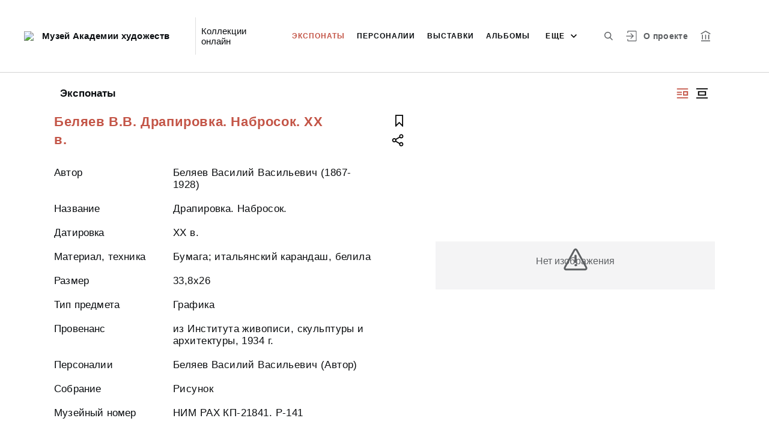

--- FILE ---
content_type: application/javascript; charset=utf8
request_url: https://collection.artsacademymuseum.org/8-es2015.bd7e7b9f61c5c1c2280d.js
body_size: 93688
content:
(window.webpackJsonp=window.webpackJsonp||[]).push([[8],{JLJr:function(e,t,i){var n;"object"==typeof navigator&&(n=function(){"use strict";!function(){if("undefined"!=typeof window)try{var e=new window.CustomEvent("test",{cancelable:!0});if(e.preventDefault(),!0!==e.defaultPrevented)throw new Error("Could not prevent default")}catch(i){var t=function(e,t){var n,r;return(t=t||{}).bubbles=!!t.bubbles,t.cancelable=!!t.cancelable,(n=document.createEvent("CustomEvent")).initCustomEvent(e,t.bubbles,t.cancelable,t.detail),r=n.preventDefault,n.preventDefault=function(){r.call(this);try{Object.defineProperty(this,"defaultPrevented",{get:function(){return!0}})}catch(i){this.defaultPrevented=!0}},n};t.prototype=window.Event.prototype,window.CustomEvent=t}}();var e="undefined"!=typeof globalThis?globalThis:"undefined"!=typeof window?window:"undefined"!=typeof global?global:"undefined"!=typeof self?self:{};function t(e,t){return e(t={exports:{}},t.exports),t.exports}var i=function(e){return e&&e.Math==Math&&e},n=i("object"==typeof globalThis&&globalThis)||i("object"==typeof window&&window)||i("object"==typeof self&&self)||i("object"==typeof e&&e)||function(){return this}()||Function("return this")(),r=function(e){try{return!!e()}catch(t){return!0}},a=!r(function(){return 7!=Object.defineProperty({},1,{get:function(){return 7}})[1]}),s={}.propertyIsEnumerable,o=Object.getOwnPropertyDescriptor,c={f:o&&!s.call({1:2},1)?function(e){var t=o(this,e);return!!t&&t.enumerable}:s},l=function(e,t){return{enumerable:!(1&e),configurable:!(2&e),writable:!(4&e),value:t}},u={}.toString,h=function(e){return u.call(e).slice(8,-1)},d="".split,f=r(function(){return!Object("z").propertyIsEnumerable(0)})?function(e){return"String"==h(e)?d.call(e,""):Object(e)}:Object,p=function(e){if(null==e)throw TypeError("Can't call method on "+e);return e},b=function(e){return f(p(e))},g=function(e){return"object"==typeof e?null!==e:"function"==typeof e},m=function(e,t){if(!g(e))return e;var i,n;if(t&&"function"==typeof(i=e.toString)&&!g(n=i.call(e)))return n;if("function"==typeof(i=e.valueOf)&&!g(n=i.call(e)))return n;if(!t&&"function"==typeof(i=e.toString)&&!g(n=i.call(e)))return n;throw TypeError("Can't convert object to primitive value")},y={}.hasOwnProperty,v=function(e,t){return y.call(e,t)},_=n.document,w=g(_)&&g(_.createElement),S=function(e){return w?_.createElement(e):{}},k=!a&&!r(function(){return 7!=Object.defineProperty(S("div"),"a",{get:function(){return 7}}).a}),O=Object.getOwnPropertyDescriptor,P={f:a?O:function(e,t){if(e=b(e),t=m(t,!0),k)try{return O(e,t)}catch(i){}if(v(e,t))return l(!c.f.call(e,t),e[t])}},T=function(e){if(!g(e))throw TypeError(String(e)+" is not an object");return e},I=Object.defineProperty,E={f:a?I:function(e,t,i){if(T(e),t=m(t,!0),T(i),k)try{return I(e,t,i)}catch(n){}if("get"in i||"set"in i)throw TypeError("Accessors not supported");return"value"in i&&(e[t]=i.value),e}},x=a?function(e,t,i){return E.f(e,t,l(1,i))}:function(e,t,i){return e[t]=i,e},C=function(e,t){try{x(n,e,t)}catch(i){n[e]=t}return t},A=n["__core-js_shared__"]||C("__core-js_shared__",{}),L=Function.toString;"function"!=typeof A.inspectSource&&(A.inspectSource=function(e){return L.call(e)});var M,F,R,N=A.inspectSource,j=n.WeakMap,$="function"==typeof j&&/native code/.test(N(j)),D=t(function(e){(e.exports=function(e,t){return A[e]||(A[e]=void 0!==t?t:{})})("versions",[]).push({version:"3.7.0",mode:"global",copyright:"\xa9 2020 Denis Pushkarev (zloirock.ru)"})}),V=0,q=Math.random(),U=function(e){return"Symbol("+String(void 0===e?"":e)+")_"+(++V+q).toString(36)},W=D("keys"),z=function(e){return W[e]||(W[e]=U(e))},H={};if($){var K=A.state||(A.state=new(0,n.WeakMap)),B=K.get,Q=K.has,G=K.set;M=function(e,t){return t.facade=e,G.call(K,e,t),t},F=function(e){return B.call(K,e)||{}},R=function(e){return Q.call(K,e)}}else{var Y=z("state");H[Y]=!0,M=function(e,t){return t.facade=e,x(e,Y,t),t},F=function(e){return v(e,Y)?e[Y]:{}},R=function(e){return v(e,Y)}}var Z,X={set:M,get:F,has:R,enforce:function(e){return R(e)?F(e):M(e,{})},getterFor:function(e){return function(t){var i;if(!g(t)||(i=F(t)).type!==e)throw TypeError("Incompatible receiver, "+e+" required");return i}}},J=t(function(e){var t=X.get,i=X.enforce,r=String(String).split("String");(e.exports=function(e,t,a,s){var o,c=!!s&&!!s.unsafe,l=!!s&&!!s.enumerable,u=!!s&&!!s.noTargetGet;"function"==typeof a&&("string"!=typeof t||v(a,"name")||x(a,"name",t),(o=i(a)).source||(o.source=r.join("string"==typeof t?t:""))),e!==n?(c?!u&&e[t]&&(l=!0):delete e[t],l?e[t]=a:x(e,t,a)):l?e[t]=a:C(t,a)})(Function.prototype,"toString",function(){return"function"==typeof this&&t(this).source||N(this)})}),ee=n,te=function(e){return"function"==typeof e?e:void 0},ie=function(e,t){return arguments.length<2?te(ee[e])||te(n[e]):ee[e]&&ee[e][t]||n[e]&&n[e][t]},ne=Math.ceil,re=Math.floor,ae=function(e){return isNaN(e=+e)?0:(e>0?re:ne)(e)},se=Math.min,oe=function(e){return e>0?se(ae(e),9007199254740991):0},ce=Math.max,le=Math.min,ue=function(e,t){var i=ae(e);return i<0?ce(i+t,0):le(i,t)},he=function(e){return function(t,i,n){var r,a=b(t),s=oe(a.length),o=ue(n,s);if(e&&i!=i){for(;s>o;)if((r=a[o++])!=r)return!0}else for(;s>o;o++)if((e||o in a)&&a[o]===i)return e||o||0;return!e&&-1}},de={includes:he(!0),indexOf:he(!1)},fe=de.indexOf,pe=function(e,t){var i,n=b(e),r=0,a=[];for(i in n)!v(H,i)&&v(n,i)&&a.push(i);for(;t.length>r;)v(n,i=t[r++])&&(~fe(a,i)||a.push(i));return a},be=["constructor","hasOwnProperty","isPrototypeOf","propertyIsEnumerable","toLocaleString","toString","valueOf"],ge=be.concat("length","prototype"),me={f:Object.getOwnPropertyNames||function(e){return pe(e,ge)}},ye={f:Object.getOwnPropertySymbols},ve=ie("Reflect","ownKeys")||function(e){var t=me.f(T(e)),i=ye.f;return i?t.concat(i(e)):t},_e=function(e,t){for(var i=ve(t),n=E.f,r=P.f,a=0;a<i.length;a++){var s=i[a];v(e,s)||n(e,s,r(t,s))}},we=/#|\.prototype\./,Se=function(e,t){var i=Oe[ke(e)];return i==Te||i!=Pe&&("function"==typeof t?r(t):!!t)},ke=Se.normalize=function(e){return String(e).replace(we,".").toLowerCase()},Oe=Se.data={},Pe=Se.NATIVE="N",Te=Se.POLYFILL="P",Ie=Se,Ee=P.f,xe=function(e,t){var i,r,a,s,o,c=e.target,l=e.global,u=e.stat;if(i=l?n:u?n[c]||C(c,{}):(n[c]||{}).prototype)for(r in t){if(s=t[r],a=e.noTargetGet?(o=Ee(i,r))&&o.value:i[r],!Ie(l?r:c+(u?".":"#")+r,e.forced)&&void 0!==a){if(typeof s==typeof a)continue;_e(s,a)}(e.sham||a&&a.sham)&&x(s,"sham",!0),J(i,r,s,e)}},Ce=!!Object.getOwnPropertySymbols&&!r(function(){return!String(Symbol())}),Ae=Ce&&!Symbol.sham&&"symbol"==typeof Symbol.iterator,Le=Array.isArray||function(e){return"Array"==h(e)},Me=function(e){return Object(p(e))},Fe=Object.keys||function(e){return pe(e,be)},Re=a?Object.defineProperties:function(e,t){T(e);for(var i,n=Fe(t),r=n.length,a=0;r>a;)E.f(e,i=n[a++],t[i]);return e},Ne=ie("document","documentElement"),je=z("IE_PROTO"),$e=function(){},De=function(e){return"<script>"+e+"<\/script>"},Ve=function(){try{Z=document.domain&&new ActiveXObject("htmlfile")}catch(n){}var e,t;Ve=Z?function(e){e.write(De("")),e.close();var t=e.parentWindow.Object;return e=null,t}(Z):((t=S("iframe")).style.display="none",Ne.appendChild(t),t.src=String("javascript:"),(e=t.contentWindow.document).open(),e.write(De("document.F=Object")),e.close(),e.F);for(var i=be.length;i--;)delete Ve.prototype[be[i]];return Ve()};H[je]=!0;var qe=Object.create||function(e,t){var i;return null!==e?($e.prototype=T(e),i=new $e,$e.prototype=null,i[je]=e):i=Ve(),void 0===t?i:Re(i,t)},Ue=me.f,We={}.toString,ze="object"==typeof window&&window&&Object.getOwnPropertyNames?Object.getOwnPropertyNames(window):[],He={f:function(e){return ze&&"[object Window]"==We.call(e)?function(e){try{return Ue(e)}catch(t){return ze.slice()}}(e):Ue(b(e))}},Ke=D("wks"),Be=n.Symbol,Qe=Ae?Be:Be&&Be.withoutSetter||U,Ge=function(e){return v(Ke,e)||(Ke[e]=Ce&&v(Be,e)?Be[e]:Qe("Symbol."+e)),Ke[e]},Ye={f:Ge},Ze=E.f,Xe=function(e){var t=ee.Symbol||(ee.Symbol={});v(t,e)||Ze(t,e,{value:Ye.f(e)})},Je=E.f,et=Ge("toStringTag"),tt=function(e,t,i){e&&!v(e=i?e:e.prototype,et)&&Je(e,et,{configurable:!0,value:t})},it=function(e){if("function"!=typeof e)throw TypeError(String(e)+" is not a function");return e},nt=function(e,t,i){if(it(e),void 0===t)return e;switch(i){case 0:return function(){return e.call(t)};case 1:return function(i){return e.call(t,i)};case 2:return function(i,n){return e.call(t,i,n)};case 3:return function(i,n,r){return e.call(t,i,n,r)}}return function(){return e.apply(t,arguments)}},rt=Ge("species"),at=function(e,t){var i;return Le(e)&&("function"!=typeof(i=e.constructor)||i!==Array&&!Le(i.prototype)?g(i)&&null===(i=i[rt])&&(i=void 0):i=void 0),new(void 0===i?Array:i)(0===t?0:t)},st=[].push,ot=function(e){var t=1==e,i=2==e,n=3==e,r=4==e,a=6==e,s=5==e||a;return function(o,c,l,u){for(var h,d,p=Me(o),b=f(p),g=nt(c,l,3),m=oe(b.length),y=0,v=u||at,_=t?v(o,m):i?v(o,0):void 0;m>y;y++)if((s||y in b)&&(d=g(h=b[y],y,p),e))if(t)_[y]=d;else if(d)switch(e){case 3:return!0;case 5:return h;case 6:return y;case 2:st.call(_,h)}else if(r)return!1;return a?-1:n||r?r:_}},ct={forEach:ot(0),map:ot(1),filter:ot(2),some:ot(3),every:ot(4),find:ot(5),findIndex:ot(6)},lt=ct.forEach,ut=z("hidden"),ht=Ge("toPrimitive"),dt=X.set,ft=X.getterFor("Symbol"),pt=Object.prototype,bt=n.Symbol,gt=ie("JSON","stringify"),mt=P.f,yt=E.f,vt=He.f,_t=c.f,wt=D("symbols"),St=D("op-symbols"),kt=D("string-to-symbol-registry"),Ot=D("symbol-to-string-registry"),Pt=D("wks"),Tt=n.QObject,It=!Tt||!Tt.prototype||!Tt.prototype.findChild,Et=a&&r(function(){return 7!=qe(yt({},"a",{get:function(){return yt(this,"a",{value:7}).a}})).a})?function(e,t,i){var n=mt(pt,t);n&&delete pt[t],yt(e,t,i),n&&e!==pt&&yt(pt,t,n)}:yt,xt=function(e,t){var i=wt[e]=qe(bt.prototype);return dt(i,{type:"Symbol",tag:e,description:t}),a||(i.description=t),i},Ct=Ae?function(e){return"symbol"==typeof e}:function(e){return Object(e)instanceof bt},At=function(e,t,i){e===pt&&At(St,t,i),T(e);var n=m(t,!0);return T(i),v(wt,n)?(i.enumerable?(v(e,ut)&&e[ut][n]&&(e[ut][n]=!1),i=qe(i,{enumerable:l(0,!1)})):(v(e,ut)||yt(e,ut,l(1,{})),e[ut][n]=!0),Et(e,n,i)):yt(e,n,i)},Lt=function(e,t){T(e);var i=b(t),n=Fe(i).concat(Nt(i));return lt(n,function(t){a&&!Mt.call(i,t)||At(e,t,i[t])}),e},Mt=function(e){var t=m(e,!0),i=_t.call(this,t);return!(this===pt&&v(wt,t)&&!v(St,t))&&(!(i||!v(this,t)||!v(wt,t)||v(this,ut)&&this[ut][t])||i)},Ft=function(e,t){var i=b(e),n=m(t,!0);if(i!==pt||!v(wt,n)||v(St,n)){var r=mt(i,n);return!r||!v(wt,n)||v(i,ut)&&i[ut][n]||(r.enumerable=!0),r}},Rt=function(e){var t=vt(b(e)),i=[];return lt(t,function(e){v(wt,e)||v(H,e)||i.push(e)}),i},Nt=function(e){var t=e===pt,i=vt(t?St:b(e)),n=[];return lt(i,function(e){!v(wt,e)||t&&!v(pt,e)||n.push(wt[e])}),n};if(Ce||(J((bt=function(){if(this instanceof bt)throw TypeError("Symbol is not a constructor");var e=arguments.length&&void 0!==arguments[0]?String(arguments[0]):void 0,t=U(e),i=function(e){this===pt&&i.call(St,e),v(this,ut)&&v(this[ut],t)&&(this[ut][t]=!1),Et(this,t,l(1,e))};return a&&It&&Et(pt,t,{configurable:!0,set:i}),xt(t,e)}).prototype,"toString",function(){return ft(this).tag}),J(bt,"withoutSetter",function(e){return xt(U(e),e)}),c.f=Mt,E.f=At,P.f=Ft,me.f=He.f=Rt,ye.f=Nt,Ye.f=function(e){return xt(Ge(e),e)},a&&(yt(bt.prototype,"description",{configurable:!0,get:function(){return ft(this).description}}),J(pt,"propertyIsEnumerable",Mt,{unsafe:!0}))),xe({global:!0,wrap:!0,forced:!Ce,sham:!Ce},{Symbol:bt}),lt(Fe(Pt),function(e){Xe(e)}),xe({target:"Symbol",stat:!0,forced:!Ce},{for:function(e){var t=String(e);if(v(kt,t))return kt[t];var i=bt(t);return kt[t]=i,Ot[i]=t,i},keyFor:function(e){if(!Ct(e))throw TypeError(e+" is not a symbol");if(v(Ot,e))return Ot[e]},useSetter:function(){It=!0},useSimple:function(){It=!1}}),xe({target:"Object",stat:!0,forced:!Ce,sham:!a},{create:function(e,t){return void 0===t?qe(e):Lt(qe(e),t)},defineProperty:At,defineProperties:Lt,getOwnPropertyDescriptor:Ft}),xe({target:"Object",stat:!0,forced:!Ce},{getOwnPropertyNames:Rt,getOwnPropertySymbols:Nt}),xe({target:"Object",stat:!0,forced:r(function(){ye.f(1)})},{getOwnPropertySymbols:function(e){return ye.f(Me(e))}}),gt){var jt=!Ce||r(function(){var e=bt();return"[null]"!=gt([e])||"{}"!=gt({a:e})||"{}"!=gt(Object(e))});xe({target:"JSON",stat:!0,forced:jt},{stringify:function(e,t,i){for(var n,r=[e],a=1;arguments.length>a;)r.push(arguments[a++]);if(n=t,(g(t)||void 0!==e)&&!Ct(e))return Le(t)||(t=function(e,t){if("function"==typeof n&&(t=n.call(this,e,t)),!Ct(t))return t}),r[1]=t,gt.apply(null,r)}})}bt.prototype[ht]||x(bt.prototype,ht,bt.prototype.valueOf),tt(bt,"Symbol"),H[ut]=!0;var $t=E.f,Dt=n.Symbol;if(a&&"function"==typeof Dt&&(!("description"in Dt.prototype)||void 0!==Dt().description)){var Vt={},qt=function(){var e=arguments.length<1||void 0===arguments[0]?void 0:String(arguments[0]),t=this instanceof qt?new Dt(e):void 0===e?Dt():Dt(e);return""===e&&(Vt[t]=!0),t};_e(qt,Dt);var Ut=qt.prototype=Dt.prototype;Ut.constructor=qt;var Wt=Ut.toString,zt="Symbol(test)"==String(Dt("test")),Ht=/^Symbol\((.*)\)[^)]+$/;$t(Ut,"description",{configurable:!0,get:function(){var e=g(this)?this.valueOf():this,t=Wt.call(e);if(v(Vt,e))return"";var i=zt?t.slice(7,-1):t.replace(Ht,"$1");return""===i?void 0:i}}),xe({global:!0,forced:!0},{Symbol:qt})}Xe("iterator");var Kt=function(e,t){var i=[][e];return!!i&&r(function(){i.call(null,t||function(){throw 1},1)})},Bt=Object.defineProperty,Qt={},Gt=function(e){throw e},Yt=function(e,t){if(v(Qt,e))return Qt[e];t||(t={});var i=[][e],n=!!v(t,"ACCESSORS")&&t.ACCESSORS,s=v(t,0)?t[0]:Gt,o=v(t,1)?t[1]:void 0;return Qt[e]=!!i&&!r(function(){if(n&&!a)return!0;var e={length:-1};n?Bt(e,1,{enumerable:!0,get:Gt}):e[1]=1,i.call(e,s,o)})},Zt=ct.forEach,Xt=Kt("forEach"),Jt=Yt("forEach"),ei=Xt&&Jt?[].forEach:function(e){return Zt(this,e,arguments.length>1?arguments[1]:void 0)};xe({target:"Array",proto:!0,forced:[].forEach!=ei},{forEach:ei});var ti=de.indexOf,ii=[].indexOf,ni=!!ii&&1/[1].indexOf(1,-0)<0,ri=Kt("indexOf"),ai=Yt("indexOf",{ACCESSORS:!0,1:0});xe({target:"Array",proto:!0,forced:ni||!ri||!ai},{indexOf:function(e){return ni?ii.apply(this,arguments)||0:ti(this,e,arguments.length>1?arguments[1]:void 0)}});var si=Ge("unscopables"),oi=Array.prototype;null==oi[si]&&E.f(oi,si,{configurable:!0,value:qe(null)});var ci,li,ui,hi=function(e){oi[si][e]=!0},di={},fi=!r(function(){function e(){}return e.prototype.constructor=null,Object.getPrototypeOf(new e)!==e.prototype}),pi=z("IE_PROTO"),bi=Object.prototype,gi=fi?Object.getPrototypeOf:function(e){return e=Me(e),v(e,pi)?e[pi]:"function"==typeof e.constructor&&e instanceof e.constructor?e.constructor.prototype:e instanceof Object?bi:null},mi=Ge("iterator"),yi=!1;[].keys&&("next"in(ui=[].keys())?(li=gi(gi(ui)))!==Object.prototype&&(ci=li):yi=!0),null==ci&&(ci={}),v(ci,mi)||x(ci,mi,function(){return this});var vi={IteratorPrototype:ci,BUGGY_SAFARI_ITERATORS:yi},_i=vi.IteratorPrototype,wi=function(){return this},Si=function(e,t,i){var n=t+" Iterator";return e.prototype=qe(_i,{next:l(1,i)}),tt(e,n,!1),di[n]=wi,e},ki=Object.setPrototypeOf||("__proto__"in{}?function(){var e,t=!1,i={};try{(e=Object.getOwnPropertyDescriptor(Object.prototype,"__proto__").set).call(i,[]),t=i instanceof Array}catch(n){}return function(i,n){return T(i),function(e){if(!g(e)&&null!==e)throw TypeError("Can't set "+String(e)+" as a prototype")}(n),t?e.call(i,n):i.__proto__=n,i}}():void 0),Oi=vi.IteratorPrototype,Pi=vi.BUGGY_SAFARI_ITERATORS,Ti=Ge("iterator"),Ii=function(){return this},Ei=function(e,t,i,n,r,a,s){Si(i,t,n);var o,c,l,u=function(e){if(e===r&&b)return b;if(!Pi&&e in f)return f[e];switch(e){case"keys":case"values":case"entries":return function(){return new i(this,e)}}return function(){return new i(this)}},h=t+" Iterator",d=!1,f=e.prototype,p=f[Ti]||f["@@iterator"]||r&&f[r],b=!Pi&&p||u(r),g="Array"==t&&f.entries||p;if(g&&(o=gi(g.call(new e)),Oi!==Object.prototype&&o.next&&(gi(o)!==Oi&&(ki?ki(o,Oi):"function"!=typeof o[Ti]&&x(o,Ti,Ii)),tt(o,h,!0))),"values"==r&&p&&"values"!==p.name&&(d=!0,b=function(){return p.call(this)}),f[Ti]!==b&&x(f,Ti,b),di[t]=b,r)if(c={values:u("values"),keys:a?b:u("keys"),entries:u("entries")},s)for(l in c)(Pi||d||!(l in f))&&J(f,l,c[l]);else xe({target:t,proto:!0,forced:Pi||d},c);return c},xi=X.set,Ci=X.getterFor("Array Iterator"),Ai=Ei(Array,"Array",function(e,t){xi(this,{type:"Array Iterator",target:b(e),index:0,kind:t})},function(){var e=Ci(this),t=e.target,i=e.kind,n=e.index++;return!t||n>=t.length?(e.target=void 0,{value:void 0,done:!0}):"keys"==i?{value:n,done:!1}:"values"==i?{value:t[n],done:!1}:{value:[n,t[n]],done:!1}},"values");di.Arguments=di.Array,hi("keys"),hi("values"),hi("entries");var Li=[].join,Mi=f!=Object,Fi=Kt("join",",");xe({target:"Array",proto:!0,forced:Mi||!Fi},{join:function(e){return Li.call(b(this),void 0===e?",":e)}});var Ri,Ni,ji=function(e,t,i){var n=m(t);n in e?E.f(e,n,l(0,i)):e[n]=i},$i=ie("navigator","userAgent")||"",Di=n.process,Vi=Di&&Di.versions,qi=Vi&&Vi.v8;qi?Ni=(Ri=qi.split("."))[0]+Ri[1]:$i&&(!(Ri=$i.match(/Edge\/(\d+)/))||Ri[1]>=74)&&(Ri=$i.match(/Chrome\/(\d+)/))&&(Ni=Ri[1]);var Ui=Ni&&+Ni,Wi=Ge("species"),zi=function(e){return Ui>=51||!r(function(){var t=[];return(t.constructor={})[Wi]=function(){return{foo:1}},1!==t[e](Boolean).foo})},Hi=zi("slice"),Ki=Yt("slice",{ACCESSORS:!0,0:0,1:2}),Bi=Ge("species"),Qi=[].slice,Gi=Math.max;xe({target:"Array",proto:!0,forced:!Hi||!Ki},{slice:function(e,t){var i,n,r,a=b(this),s=oe(a.length),o=ue(e,s),c=ue(void 0===t?s:t,s);if(Le(a)&&("function"!=typeof(i=a.constructor)||i!==Array&&!Le(i.prototype)?g(i)&&null===(i=i[Bi])&&(i=void 0):i=void 0,i===Array||void 0===i))return Qi.call(a,o,c);for(n=new(void 0===i?Array:i)(Gi(c-o,0)),r=0;o<c;o++,r++)o in a&&ji(n,r,a[o]);return n.length=r,n}});var Yi={};Yi[Ge("toStringTag")]="z";var Zi="[object z]"===String(Yi),Xi=Ge("toStringTag"),Ji="Arguments"==h(function(){return arguments}()),en=Zi?h:function(e){var t,i,n;return void 0===e?"Undefined":null===e?"Null":"string"==typeof(i=function(e,t){try{return e[t]}catch(i){}}(t=Object(e),Xi))?i:Ji?h(t):"Object"==(n=h(t))&&"function"==typeof t.callee?"Arguments":n};Zi||J(Object.prototype,"toString",Zi?{}.toString:function(){return"[object "+en(this)+"]"},{unsafe:!0});var tn=function(){var e=T(this),t="";return e.global&&(t+="g"),e.ignoreCase&&(t+="i"),e.multiline&&(t+="m"),e.dotAll&&(t+="s"),e.unicode&&(t+="u"),e.sticky&&(t+="y"),t};function nn(e,t){return RegExp(e,t)}var rn={UNSUPPORTED_Y:r(function(){var e=nn("a","y");return e.lastIndex=2,null!=e.exec("abcd")}),BROKEN_CARET:r(function(){var e=nn("^r","gy");return e.lastIndex=2,null!=e.exec("str")})},an=RegExp.prototype.exec,sn=String.prototype.replace,on=an,cn=function(){var e=/a/,t=/b*/g;return an.call(e,"a"),an.call(t,"a"),0!==e.lastIndex||0!==t.lastIndex}(),ln=rn.UNSUPPORTED_Y||rn.BROKEN_CARET,un=void 0!==/()??/.exec("")[1];(cn||un||ln)&&(on=function(e){var t,i,n,r,a=this,s=ln&&a.sticky,o=tn.call(a),c=a.source,l=0,u=e;return s&&(-1===(o=o.replace("y","")).indexOf("g")&&(o+="g"),u=String(e).slice(a.lastIndex),a.lastIndex>0&&(!a.multiline||a.multiline&&"\n"!==e[a.lastIndex-1])&&(c="(?: "+c+")",u=" "+u,l++),i=new RegExp("^(?:"+c+")",o)),un&&(i=new RegExp("^"+c+"$(?!\\s)",o)),cn&&(t=a.lastIndex),n=an.call(s?i:a,u),s?n?(n.input=n.input.slice(l),n[0]=n[0].slice(l),n.index=a.lastIndex,a.lastIndex+=n[0].length):a.lastIndex=0:cn&&n&&(a.lastIndex=a.global?n.index+n[0].length:t),un&&n&&n.length>1&&sn.call(n[0],i,function(){for(r=1;r<arguments.length-2;r++)void 0===arguments[r]&&(n[r]=void 0)}),n});var hn=on;xe({target:"RegExp",proto:!0,forced:/./.exec!==hn},{exec:hn});var dn=RegExp.prototype,fn=dn.toString;(r(function(){return"/a/b"!=fn.call({source:"a",flags:"b"})})||"toString"!=fn.name)&&J(RegExp.prototype,"toString",function(){var e=T(this),t=String(e.source),i=e.flags;return"/"+t+"/"+String(void 0===i&&e instanceof RegExp&&!("flags"in dn)?tn.call(e):i)},{unsafe:!0});var pn=function(e){return function(t,i){var n,r,a=String(p(t)),s=ae(i),o=a.length;return s<0||s>=o?e?"":void 0:(n=a.charCodeAt(s))<55296||n>56319||s+1===o||(r=a.charCodeAt(s+1))<56320||r>57343?e?a.charAt(s):n:e?a.slice(s,s+2):r-56320+(n-55296<<10)+65536}},bn={codeAt:pn(!1),charAt:pn(!0)},gn=bn.charAt,mn=X.set,yn=X.getterFor("String Iterator");Ei(String,"String",function(e){mn(this,{type:"String Iterator",string:String(e),index:0})},function(){var e,t=yn(this),i=t.string,n=t.index;return n>=i.length?{value:void 0,done:!0}:(e=gn(i,n),t.index+=e.length,{value:e,done:!1})});var vn=Ge("species"),_n=!r(function(){var e=/./;return e.exec=function(){var e=[];return e.groups={a:"7"},e},"7"!=="".replace(e,"$<a>")}),wn="$0"==="a".replace(/./,"$0"),Sn=Ge("replace"),kn=!!/./[Sn]&&""===/./[Sn]("a","$0"),On=!r(function(){var e=/(?:)/,t=e.exec;e.exec=function(){return t.apply(this,arguments)};var i="ab".split(e);return 2!==i.length||"a"!==i[0]||"b"!==i[1]}),Pn=function(e,t,i,n){var a=Ge(e),s=!r(function(){var t={};return t[a]=function(){return 7},7!=""[e](t)}),o=s&&!r(function(){var t=!1,i=/a/;return"split"===e&&((i={}).constructor={},i.constructor[vn]=function(){return i},i.flags="",i[a]=/./[a]),i.exec=function(){return t=!0,null},i[a](""),!t});if(!s||!o||"replace"===e&&(!_n||!wn||kn)||"split"===e&&!On){var c=/./[a],l=i(a,""[e],function(e,t,i,n,r){return t.exec===hn?s&&!r?{done:!0,value:c.call(t,i,n)}:{done:!0,value:e.call(i,t,n)}:{done:!1}},{REPLACE_KEEPS_$0:wn,REGEXP_REPLACE_SUBSTITUTES_UNDEFINED_CAPTURE:kn}),u=l[1];J(String.prototype,e,l[0]),J(RegExp.prototype,a,2==t?function(e,t){return u.call(e,this,t)}:function(e){return u.call(e,this)})}n&&x(RegExp.prototype[a],"sham",!0)},Tn=bn.charAt,In=function(e,t,i){return t+(i?Tn(e,t).length:1)},En=function(e,t){var i=e.exec;if("function"==typeof i){var n=i.call(e,t);if("object"!=typeof n)throw TypeError("RegExp exec method returned something other than an Object or null");return n}if("RegExp"!==h(e))throw TypeError("RegExp#exec called on incompatible receiver");return hn.call(e,t)},xn=Math.max,Cn=Math.min,An=Math.floor,Ln=/\$([$&'`]|\d\d?|<[^>]*>)/g,Mn=/\$([$&'`]|\d\d?)/g;Pn("replace",2,function(e,t,i,n){var r=n.REGEXP_REPLACE_SUBSTITUTES_UNDEFINED_CAPTURE,a=n.REPLACE_KEEPS_$0,s=r?"$":"$0";return[function(i,n){var r=p(this),a=null==i?void 0:i[e];return void 0!==a?a.call(i,r,n):t.call(String(r),i,n)},function(e,n){if(!r&&a||"string"==typeof n&&-1===n.indexOf(s)){var c=i(t,e,this,n);if(c.done)return c.value}var l=T(e),u=String(this),h="function"==typeof n;h||(n=String(n));var d=l.global;if(d){var f=l.unicode;l.lastIndex=0}for(var p=[];;){var b=En(l,u);if(null===b)break;if(p.push(b),!d)break;""===String(b[0])&&(l.lastIndex=In(u,oe(l.lastIndex),f))}for(var g,m="",y=0,v=0;v<p.length;v++){b=p[v];for(var _=String(b[0]),w=xn(Cn(ae(b.index),u.length),0),S=[],k=1;k<b.length;k++)S.push(void 0===(g=b[k])?g:String(g));var O=b.groups;if(h){var P=[_].concat(S,w,u);void 0!==O&&P.push(O);var I=String(n.apply(void 0,P))}else I=o(_,u,w,S,O,n);w>=y&&(m+=u.slice(y,w)+I,y=w+_.length)}return m+u.slice(y)}];function o(e,i,n,r,a,s){var o=n+e.length,c=r.length,l=Mn;return void 0!==a&&(a=Me(a),l=Ln),t.call(s,l,function(t,s){var l;switch(s.charAt(0)){case"$":return"$";case"&":return e;case"`":return i.slice(0,n);case"'":return i.slice(o);case"<":l=a[s.slice(1,-1)];break;default:var u=+s;if(0===u)return t;if(u>c){var h=An(u/10);return 0===h?t:h<=c?void 0===r[h-1]?s.charAt(1):r[h-1]+s.charAt(1):t}l=r[u-1]}return void 0===l?"":l})}});var Fn=Object.is||function(e,t){return e===t?0!==e||1/e==1/t:e!=e&&t!=t};Pn("search",1,function(e,t,i){return[function(t){var i=p(this),n=null==t?void 0:t[e];return void 0!==n?n.call(t,i):new RegExp(t)[e](String(i))},function(e){var n=i(t,e,this);if(n.done)return n.value;var r=T(e),a=String(this),s=r.lastIndex;Fn(s,0)||(r.lastIndex=0);var o=En(r,a);return Fn(r.lastIndex,s)||(r.lastIndex=s),null===o?-1:o.index}]});var Rn=Ge("match"),Nn=function(e){var t;return g(e)&&(void 0!==(t=e[Rn])?!!t:"RegExp"==h(e))},jn=Ge("species"),$n=function(e,t){var i,n=T(e).constructor;return void 0===n||null==(i=T(n)[jn])?t:it(i)},Dn=[].push,Vn=Math.min,qn=!r(function(){return!RegExp(4294967295,"y")});Pn("split",2,function(e,t,i){var n;return n="c"=="abbc".split(/(b)*/)[1]||4!="test".split(/(?:)/,-1).length||2!="ab".split(/(?:ab)*/).length||4!=".".split(/(.?)(.?)/).length||".".split(/()()/).length>1||"".split(/.?/).length?function(e,i){var n=String(p(this)),r=void 0===i?4294967295:i>>>0;if(0===r)return[];if(void 0===e)return[n];if(!Nn(e))return t.call(n,e,r);for(var a,s,o,c=[],l=0,u=new RegExp(e.source,(e.ignoreCase?"i":"")+(e.multiline?"m":"")+(e.unicode?"u":"")+(e.sticky?"y":"")+"g");(a=hn.call(u,n))&&!((s=u.lastIndex)>l&&(c.push(n.slice(l,a.index)),a.length>1&&a.index<n.length&&Dn.apply(c,a.slice(1)),o=a[0].length,l=s,c.length>=r));)u.lastIndex===a.index&&u.lastIndex++;return l===n.length?!o&&u.test("")||c.push(""):c.push(n.slice(l)),c.length>r?c.slice(0,r):c}:"0".split(void 0,0).length?function(e,i){return void 0===e&&0===i?[]:t.call(this,e,i)}:t,[function(t,i){var r=p(this),a=null==t?void 0:t[e];return void 0!==a?a.call(t,r,i):n.call(String(r),t,i)},function(e,r){var a=i(n,e,this,r,n!==t);if(a.done)return a.value;var s=T(e),o=String(this),c=$n(s,RegExp),l=s.unicode,u=new c(qn?s:"^(?:"+s.source+")",(s.ignoreCase?"i":"")+(s.multiline?"m":"")+(s.unicode?"u":"")+(qn?"y":"g")),h=void 0===r?4294967295:r>>>0;if(0===h)return[];if(0===o.length)return null===En(u,o)?[o]:[];for(var d=0,f=0,p=[];f<o.length;){u.lastIndex=qn?f:0;var b,g=En(u,qn?o:o.slice(f));if(null===g||(b=Vn(oe(u.lastIndex+(qn?0:f)),o.length))===d)f=In(o,f,l);else{if(p.push(o.slice(d,f)),p.length===h)return p;for(var m=1;m<=g.length-1;m++)if(p.push(g[m]),p.length===h)return p;f=d=b}}return p.push(o.slice(d)),p}]},!qn);var Un={CSSRuleList:0,CSSStyleDeclaration:0,CSSValueList:0,ClientRectList:0,DOMRectList:0,DOMStringList:0,DOMTokenList:1,DataTransferItemList:0,FileList:0,HTMLAllCollection:0,HTMLCollection:0,HTMLFormElement:0,HTMLSelectElement:0,MediaList:0,MimeTypeArray:0,NamedNodeMap:0,NodeList:1,PaintRequestList:0,Plugin:0,PluginArray:0,SVGLengthList:0,SVGNumberList:0,SVGPathSegList:0,SVGPointList:0,SVGStringList:0,SVGTransformList:0,SourceBufferList:0,StyleSheetList:0,TextTrackCueList:0,TextTrackList:0,TouchList:0};for(var Wn in Un){var zn=n[Wn],Hn=zn&&zn.prototype;if(Hn&&Hn.forEach!==ei)try{x(Hn,"forEach",ei)}catch(ud){Hn.forEach=ei}}var Kn=Ge("iterator"),Bn=Ge("toStringTag"),Qn=Ai.values;for(var Gn in Un){var Yn=n[Gn],Zn=Yn&&Yn.prototype;if(Zn){if(Zn[Kn]!==Qn)try{x(Zn,Kn,Qn)}catch(ud){Zn[Kn]=Qn}if(Zn[Bn]||x(Zn,Bn,Gn),Un[Gn])for(var Xn in Ai)if(Zn[Xn]!==Ai[Xn])try{x(Zn,Xn,Ai[Xn])}catch(ud){Zn[Xn]=Ai[Xn]}}}var Jn=Ge("iterator"),er=!r(function(){var e=new URL("b?a=1&b=2&c=3","http://a"),t=e.searchParams,i="";return e.pathname="c%20d",t.forEach(function(e,n){t.delete("b"),i+=n+e}),!t.sort||"http://a/c%20d?a=1&c=3"!==e.href||"3"!==t.get("c")||"a=1"!==String(new URLSearchParams("?a=1"))||!t[Jn]||"a"!==new URL("https://a@b").username||"b"!==new URLSearchParams(new URLSearchParams("a=b")).get("a")||"xn--e1aybc"!==new URL("http://\u0442\u0435\u0441\u0442").host||"#%D0%B1"!==new URL("http://a#\u0431").hash||"a1c3"!==i||"x"!==new URL("http://x",void 0).host}),tr=function(e,t,i){if(!(e instanceof t))throw TypeError("Incorrect "+(i?i+" ":"")+"invocation");return e},ir=Object.assign,nr=Object.defineProperty,rr=!ir||r(function(){if(a&&1!==ir({b:1},ir(nr({},"a",{enumerable:!0,get:function(){nr(this,"b",{value:3,enumerable:!1})}}),{b:2})).b)return!0;var e={},t={},i=Symbol();return e[i]=7,"abcdefghijklmnopqrst".split("").forEach(function(e){t[e]=e}),7!=ir({},e)[i]||"abcdefghijklmnopqrst"!=Fe(ir({},t)).join("")})?function(e,t){for(var i=Me(e),n=arguments.length,r=1,s=ye.f,o=c.f;n>r;)for(var l,u=f(arguments[r++]),h=s?Fe(u).concat(s(u)):Fe(u),d=h.length,p=0;d>p;)l=h[p++],a&&!o.call(u,l)||(i[l]=u[l]);return i}:ir,ar=function(e){var t=e.return;if(void 0!==t)return T(t.call(e)).value},sr=function(e,t,i,n){try{return n?t(T(i)[0],i[1]):t(i)}catch(ud){throw ar(e),ud}},or=Ge("iterator"),cr=Array.prototype,lr=function(e){return void 0!==e&&(di.Array===e||cr[or]===e)},ur=Ge("iterator"),hr=function(e){if(null!=e)return e[ur]||e["@@iterator"]||di[en(e)]},dr=function(e){var t,i,n,r,a,s,o=Me(e),c="function"==typeof this?this:Array,l=arguments.length,u=l>1?arguments[1]:void 0,h=void 0!==u,d=hr(o),f=0;if(h&&(u=nt(u,l>2?arguments[2]:void 0,2)),null==d||c==Array&&lr(d))for(i=new c(t=oe(o.length));t>f;f++)s=h?u(o[f],f):o[f],ji(i,f,s);else for(a=(r=d.call(o)).next,i=new c;!(n=a.call(r)).done;f++)s=h?sr(r,u,[n.value,f],!0):n.value,ji(i,f,s);return i.length=f,i},fr=/[^\0-\u007E]/,pr=/[.\u3002\uFF0E\uFF61]/g,br="Overflow: input needs wider integers to process",gr=Math.floor,mr=String.fromCharCode,yr=function(e){return e+22+75*(e<26)},vr=function(e,t,i){var n=0;for(e=i?gr(e/700):e>>1,e+=gr(e/t);e>455;n+=36)e=gr(e/35);return gr(n+36*e/(e+38))},_r=function(e){var t,i,n=[],r=(e=function(e){for(var t=[],i=0,n=e.length;i<n;){var r=e.charCodeAt(i++);if(r>=55296&&r<=56319&&i<n){var a=e.charCodeAt(i++);56320==(64512&a)?t.push(((1023&r)<<10)+(1023&a)+65536):(t.push(r),i--)}else t.push(r)}return t}(e)).length,a=128,s=0,o=72;for(t=0;t<e.length;t++)(i=e[t])<128&&n.push(mr(i));var c=n.length,l=c;for(c&&n.push("-");l<r;){var u=2147483647;for(t=0;t<e.length;t++)(i=e[t])>=a&&i<u&&(u=i);var h=l+1;if(u-a>gr((2147483647-s)/h))throw RangeError(br);for(s+=(u-a)*h,a=u,t=0;t<e.length;t++){if((i=e[t])<a&&++s>2147483647)throw RangeError(br);if(i==a){for(var d=s,f=36;;f+=36){var p=f<=o?1:f>=o+26?26:f-o;if(d<p)break;var b=d-p,g=36-p;n.push(mr(yr(p+b%g))),d=gr(b/g)}n.push(mr(yr(d))),o=vr(s,h,l==c),s=0,++l}}++s,++a}return n.join("")},wr=function(e,t,i){for(var n in t)J(e,n,t[n],i);return e},Sr=function(e){var t=hr(e);if("function"!=typeof t)throw TypeError(String(e)+" is not iterable");return T(t.call(e))},kr=ie("fetch"),Or=ie("Headers"),Pr=Ge("iterator"),Tr=X.set,Ir=X.getterFor("URLSearchParams"),Er=X.getterFor("URLSearchParamsIterator"),xr=/\+/g,Cr=Array(4),Ar=function(e){return Cr[e-1]||(Cr[e-1]=RegExp("((?:%[\\da-f]{2}){"+e+"})","gi"))},Lr=function(e){try{return decodeURIComponent(e)}catch(ud){return e}},Mr=function(e){var t=e.replace(xr," "),i=4;try{return decodeURIComponent(t)}catch(ud){for(;i;)t=t.replace(Ar(i--),Lr);return t}},Fr=/[!'()~]|%20/g,Rr={"!":"%21","'":"%27","(":"%28",")":"%29","~":"%7E","%20":"+"},Nr=function(e){return Rr[e]},jr=function(e){return encodeURIComponent(e).replace(Fr,Nr)},$r=function(e,t){if(t)for(var i,n,r=t.split("&"),a=0;a<r.length;)(i=r[a++]).length&&(n=i.split("="),e.push({key:Mr(n.shift()),value:Mr(n.join("="))}))},Dr=function(e){this.entries.length=0,$r(this.entries,e)},Vr=function(e,t){if(e<t)throw TypeError("Not enough arguments")},qr=Si(function(e,t){Tr(this,{type:"URLSearchParamsIterator",iterator:Sr(Ir(e).entries),kind:t})},"Iterator",function(){var e=Er(this),t=e.kind,i=e.iterator.next(),n=i.value;return i.done||(i.value="keys"===t?n.key:"values"===t?n.value:[n.key,n.value]),i}),Ur=function(){tr(this,Ur,"URLSearchParams");var e,t,i,n,r,a,s,o,c,l=arguments.length>0?arguments[0]:void 0,u=this,h=[];if(Tr(u,{type:"URLSearchParams",entries:h,updateURL:function(){},updateSearchParams:Dr}),void 0!==l)if(g(l))if("function"==typeof(e=hr(l)))for(i=(t=e.call(l)).next;!(n=i.call(t)).done;){if((s=(a=(r=Sr(T(n.value))).next).call(r)).done||(o=a.call(r)).done||!a.call(r).done)throw TypeError("Expected sequence with length 2");h.push({key:s.value+"",value:o.value+""})}else for(c in l)v(l,c)&&h.push({key:c,value:l[c]+""});else $r(h,"string"==typeof l?"?"===l.charAt(0)?l.slice(1):l:l+"")},Wr=Ur.prototype;wr(Wr,{append:function(e,t){Vr(arguments.length,2);var i=Ir(this);i.entries.push({key:e+"",value:t+""}),i.updateURL()},delete:function(e){Vr(arguments.length,1);for(var t=Ir(this),i=t.entries,n=e+"",r=0;r<i.length;)i[r].key===n?i.splice(r,1):r++;t.updateURL()},get:function(e){Vr(arguments.length,1);for(var t=Ir(this).entries,i=e+"",n=0;n<t.length;n++)if(t[n].key===i)return t[n].value;return null},getAll:function(e){Vr(arguments.length,1);for(var t=Ir(this).entries,i=e+"",n=[],r=0;r<t.length;r++)t[r].key===i&&n.push(t[r].value);return n},has:function(e){Vr(arguments.length,1);for(var t=Ir(this).entries,i=e+"",n=0;n<t.length;)if(t[n++].key===i)return!0;return!1},set:function(e,t){Vr(arguments.length,1);for(var i,n=Ir(this),r=n.entries,a=!1,s=e+"",o=t+"",c=0;c<r.length;c++)(i=r[c]).key===s&&(a?r.splice(c--,1):(a=!0,i.value=o));a||r.push({key:s,value:o}),n.updateURL()},sort:function(){var e,t,i,n=Ir(this),r=n.entries,a=r.slice();for(r.length=0,i=0;i<a.length;i++){for(e=a[i],t=0;t<i;t++)if(r[t].key>e.key){r.splice(t,0,e);break}t===i&&r.push(e)}n.updateURL()},forEach:function(e){for(var t,i=Ir(this).entries,n=nt(e,arguments.length>1?arguments[1]:void 0,3),r=0;r<i.length;)n((t=i[r++]).value,t.key,this)},keys:function(){return new qr(this,"keys")},values:function(){return new qr(this,"values")},entries:function(){return new qr(this,"entries")}},{enumerable:!0}),J(Wr,Pr,Wr.entries),J(Wr,"toString",function(){for(var e,t=Ir(this).entries,i=[],n=0;n<t.length;)e=t[n++],i.push(jr(e.key)+"="+jr(e.value));return i.join("&")},{enumerable:!0}),tt(Ur,"URLSearchParams"),xe({global:!0,forced:!er},{URLSearchParams:Ur}),er||"function"!=typeof kr||"function"!=typeof Or||xe({global:!0,enumerable:!0,forced:!0},{fetch:function(e){var t,i,n,r=[e];return arguments.length>1&&(g(t=arguments[1])&&"URLSearchParams"===en(i=t.body)&&((n=t.headers?new Or(t.headers):new Or).has("content-type")||n.set("content-type","application/x-www-form-urlencoded;charset=UTF-8"),t=qe(t,{body:l(0,String(i)),headers:l(0,n)})),r.push(t)),kr.apply(this,r)}});var zr,Hr={URLSearchParams:Ur,getState:Ir},Kr=bn.codeAt,Br=n.URL,Qr=Hr.URLSearchParams,Gr=Hr.getState,Yr=X.set,Zr=X.getterFor("URL"),Xr=Math.floor,Jr=Math.pow,ea=/[A-Za-z]/,ta=/[\d+-.A-Za-z]/,ia=/\d/,na=/^(0x|0X)/,ra=/^[0-7]+$/,aa=/^\d+$/,sa=/^[\dA-Fa-f]+$/,oa=/[\u0000\u0009\u000A\u000D #%/:?@[\\]]/,ca=/[\u0000\u0009\u000A\u000D #/:?@[\\]]/,la=/^[\u0000-\u001F ]+|[\u0000-\u001F ]+$/g,ua=/[\u0009\u000A\u000D]/g,ha=function(e,t){var i,n,r;if("["==t.charAt(0)){if("]"!=t.charAt(t.length-1))return"Invalid host";if(!(i=fa(t.slice(1,-1))))return"Invalid host";e.host=i}else if(wa(e)){if(t=function(e){var t,i,n=[],r=e.toLowerCase().replace(pr,".").split(".");for(t=0;t<r.length;t++)n.push(fr.test(i=r[t])?"xn--"+_r(i):i);return n.join(".")}(t),oa.test(t))return"Invalid host";if(null===(i=da(t)))return"Invalid host";e.host=i}else{if(ca.test(t))return"Invalid host";for(i="",n=dr(t),r=0;r<n.length;r++)i+=va(n[r],ba);e.host=i}},da=function(e){var t,i,n,r,a,s,o,c=e.split(".");if(c.length&&""==c[c.length-1]&&c.pop(),(t=c.length)>4)return e;for(i=[],n=0;n<t;n++){if(""==(r=c[n]))return e;if(a=10,r.length>1&&"0"==r.charAt(0)&&(a=na.test(r)?16:8,r=r.slice(8==a?1:2)),""===r)s=0;else{if(!(10==a?aa:8==a?ra:sa).test(r))return e;s=parseInt(r,a)}i.push(s)}for(n=0;n<t;n++)if(s=i[n],n==t-1){if(s>=Jr(256,5-t))return null}else if(s>255)return null;for(o=i.pop(),n=0;n<i.length;n++)o+=i[n]*Jr(256,3-n);return o},fa=function(e){var t,i,n,r,a,s,o,c=[0,0,0,0,0,0,0,0],l=0,u=null,h=0,d=function(){return e.charAt(h)};if(":"==d()){if(":"!=e.charAt(1))return;h+=2,u=++l}for(;d();){if(8==l)return;if(":"!=d()){for(t=i=0;i<4&&sa.test(d());)t=16*t+parseInt(d(),16),h++,i++;if("."==d()){if(0==i)return;if(h-=i,l>6)return;for(n=0;d();){if(r=null,n>0){if(!("."==d()&&n<4))return;h++}if(!ia.test(d()))return;for(;ia.test(d());){if(a=parseInt(d(),10),null===r)r=a;else{if(0==r)return;r=10*r+a}if(r>255)return;h++}c[l]=256*c[l]+r,2!=++n&&4!=n||l++}if(4!=n)return;break}if(":"==d()){if(h++,!d())return}else if(d())return;c[l++]=t}else{if(null!==u)return;h++,u=++l}}if(null!==u)for(s=l-u,l=7;0!=l&&s>0;)o=c[l],c[l--]=c[u+s-1],c[u+--s]=o;else if(8!=l)return;return c},pa=function(e){var t,i,n,r;if("number"==typeof e){for(t=[],i=0;i<4;i++)t.unshift(e%256),e=Xr(e/256);return t.join(".")}if("object"==typeof e){for(t="",n=function(e){for(var t=null,i=1,n=null,r=0,a=0;a<8;a++)0!==e[a]?(r>i&&(t=n,i=r),n=null,r=0):(null===n&&(n=a),++r);return r>i&&(t=n,i=r),t}(e),i=0;i<8;i++)r&&0===e[i]||(r&&(r=!1),n===i?(t+=i?":":"::",r=!0):(t+=e[i].toString(16),i<7&&(t+=":")));return"["+t+"]"}return e},ba={},ga=rr({},ba,{" ":1,'"':1,"<":1,">":1,"`":1}),ma=rr({},ga,{"#":1,"?":1,"{":1,"}":1}),ya=rr({},ma,{"/":1,":":1,";":1,"=":1,"@":1,"[":1,"\\":1,"]":1,"^":1,"|":1}),va=function(e,t){var i=Kr(e,0);return i>32&&i<127&&!v(t,e)?e:encodeURIComponent(e)},_a={ftp:21,file:null,http:80,https:443,ws:80,wss:443},wa=function(e){return v(_a,e.scheme)},Sa=function(e){return""!=e.username||""!=e.password},ka=function(e){return!e.host||e.cannotBeABaseURL||"file"==e.scheme},Oa=function(e,t){var i;return 2==e.length&&ea.test(e.charAt(0))&&(":"==(i=e.charAt(1))||!t&&"|"==i)},Pa=function(e){var t;return e.length>1&&Oa(e.slice(0,2))&&(2==e.length||"/"===(t=e.charAt(2))||"\\"===t||"?"===t||"#"===t)},Ta=function(e){var t=e.path,i=t.length;!i||"file"==e.scheme&&1==i&&Oa(t[0],!0)||t.pop()},Ia=function(e){return"."===e||"%2e"===e.toLowerCase()},Ea={},xa={},Ca={},Aa={},La={},Ma={},Fa={},Ra={},Na={},ja={},$a={},Da={},Va={},qa={},Ua={},Wa={},za={},Ha={},Ka={},Ba={},Qa={},Ga=function(e,t,i,n){var r,a,s,o,c,l=i||Ea,u=0,h="",d=!1,f=!1,p=!1;for(i||(e.scheme="",e.username="",e.password="",e.host=null,e.port=null,e.path=[],e.query=null,e.fragment=null,e.cannotBeABaseURL=!1,t=t.replace(la,"")),t=t.replace(ua,""),r=dr(t);u<=r.length;){switch(a=r[u],l){case Ea:if(!a||!ea.test(a)){if(i)return"Invalid scheme";l=Ca;continue}h+=a.toLowerCase(),l=xa;break;case xa:if(a&&(ta.test(a)||"+"==a||"-"==a||"."==a))h+=a.toLowerCase();else{if(":"!=a){if(i)return"Invalid scheme";h="",l=Ca,u=0;continue}if(i&&(wa(e)!=v(_a,h)||"file"==h&&(Sa(e)||null!==e.port)||"file"==e.scheme&&!e.host))return;if(e.scheme=h,i)return void(wa(e)&&_a[e.scheme]==e.port&&(e.port=null));h="","file"==e.scheme?l=qa:wa(e)&&n&&n.scheme==e.scheme?l=Aa:wa(e)?l=Ra:"/"==r[u+1]?(l=La,u++):(e.cannotBeABaseURL=!0,e.path.push(""),l=Ka)}break;case Ca:if(!n||n.cannotBeABaseURL&&"#"!=a)return"Invalid scheme";if(n.cannotBeABaseURL&&"#"==a){e.scheme=n.scheme,e.path=n.path.slice(),e.query=n.query,e.fragment="",e.cannotBeABaseURL=!0,l=Qa;break}l="file"==n.scheme?qa:Ma;continue;case Aa:if("/"!=a||"/"!=r[u+1]){l=Ma;continue}l=Na,u++;break;case La:if("/"==a){l=ja;break}l=Ha;continue;case Ma:if(e.scheme=n.scheme,a==zr)e.username=n.username,e.password=n.password,e.host=n.host,e.port=n.port,e.path=n.path.slice(),e.query=n.query;else if("/"==a||"\\"==a&&wa(e))l=Fa;else if("?"==a)e.username=n.username,e.password=n.password,e.host=n.host,e.port=n.port,e.path=n.path.slice(),e.query="",l=Ba;else{if("#"!=a){e.username=n.username,e.password=n.password,e.host=n.host,e.port=n.port,e.path=n.path.slice(),e.path.pop(),l=Ha;continue}e.username=n.username,e.password=n.password,e.host=n.host,e.port=n.port,e.path=n.path.slice(),e.query=n.query,e.fragment="",l=Qa}break;case Fa:if(!wa(e)||"/"!=a&&"\\"!=a){if("/"!=a){e.username=n.username,e.password=n.password,e.host=n.host,e.port=n.port,l=Ha;continue}l=ja}else l=Na;break;case Ra:if(l=Na,"/"!=a||"/"!=h.charAt(u+1))continue;u++;break;case Na:if("/"!=a&&"\\"!=a){l=ja;continue}break;case ja:if("@"==a){d&&(h="%40"+h),d=!0,s=dr(h);for(var b=0;b<s.length;b++){var g=s[b];if(":"!=g||p){var m=va(g,ya);p?e.password+=m:e.username+=m}else p=!0}h=""}else if(a==zr||"/"==a||"?"==a||"#"==a||"\\"==a&&wa(e)){if(d&&""==h)return"Invalid authority";u-=dr(h).length+1,h="",l=$a}else h+=a;break;case $a:case Da:if(i&&"file"==e.scheme){l=Wa;continue}if(":"!=a||f){if(a==zr||"/"==a||"?"==a||"#"==a||"\\"==a&&wa(e)){if(wa(e)&&""==h)return"Invalid host";if(i&&""==h&&(Sa(e)||null!==e.port))return;if(o=ha(e,h))return o;if(h="",l=za,i)return;continue}"["==a?f=!0:"]"==a&&(f=!1),h+=a}else{if(""==h)return"Invalid host";if(o=ha(e,h))return o;if(h="",l=Va,i==Da)return}break;case Va:if(!ia.test(a)){if(a==zr||"/"==a||"?"==a||"#"==a||"\\"==a&&wa(e)||i){if(""!=h){var y=parseInt(h,10);if(y>65535)return"Invalid port";e.port=wa(e)&&y===_a[e.scheme]?null:y,h=""}if(i)return;l=za;continue}return"Invalid port"}h+=a;break;case qa:if(e.scheme="file","/"==a||"\\"==a)l=Ua;else{if(!n||"file"!=n.scheme){l=Ha;continue}if(a==zr)e.host=n.host,e.path=n.path.slice(),e.query=n.query;else if("?"==a)e.host=n.host,e.path=n.path.slice(),e.query="",l=Ba;else{if("#"!=a){Pa(r.slice(u).join(""))||(e.host=n.host,e.path=n.path.slice(),Ta(e)),l=Ha;continue}e.host=n.host,e.path=n.path.slice(),e.query=n.query,e.fragment="",l=Qa}}break;case Ua:if("/"==a||"\\"==a){l=Wa;break}n&&"file"==n.scheme&&!Pa(r.slice(u).join(""))&&(Oa(n.path[0],!0)?e.path.push(n.path[0]):e.host=n.host),l=Ha;continue;case Wa:if(a==zr||"/"==a||"\\"==a||"?"==a||"#"==a){if(!i&&Oa(h))l=Ha;else if(""==h){if(e.host="",i)return;l=za}else{if(o=ha(e,h))return o;if("localhost"==e.host&&(e.host=""),i)return;h="",l=za}continue}h+=a;break;case za:if(wa(e)){if(l=Ha,"/"!=a&&"\\"!=a)continue}else if(i||"?"!=a)if(i||"#"!=a){if(a!=zr&&(l=Ha,"/"!=a))continue}else e.fragment="",l=Qa;else e.query="",l=Ba;break;case Ha:if(a==zr||"/"==a||"\\"==a&&wa(e)||!i&&("?"==a||"#"==a)){if(".."===(c=(c=h).toLowerCase())||"%2e."===c||".%2e"===c||"%2e%2e"===c?(Ta(e),"/"==a||"\\"==a&&wa(e)||e.path.push("")):Ia(h)?"/"==a||"\\"==a&&wa(e)||e.path.push(""):("file"==e.scheme&&!e.path.length&&Oa(h)&&(e.host&&(e.host=""),h=h.charAt(0)+":"),e.path.push(h)),h="","file"==e.scheme&&(a==zr||"?"==a||"#"==a))for(;e.path.length>1&&""===e.path[0];)e.path.shift();"?"==a?(e.query="",l=Ba):"#"==a&&(e.fragment="",l=Qa)}else h+=va(a,ma);break;case Ka:"?"==a?(e.query="",l=Ba):"#"==a?(e.fragment="",l=Qa):a!=zr&&(e.path[0]+=va(a,ba));break;case Ba:i||"#"!=a?a!=zr&&("'"==a&&wa(e)?e.query+="%27":e.query+="#"==a?"%23":va(a,ba)):(e.fragment="",l=Qa);break;case Qa:a!=zr&&(e.fragment+=va(a,ga))}u++}},Ya=function(e){var t,i,n=tr(this,Ya,"URL"),r=arguments.length>1?arguments[1]:void 0,s=String(e),o=Yr(n,{type:"URL"});if(void 0!==r)if(r instanceof Ya)t=Zr(r);else if(i=Ga(t={},String(r)))throw TypeError(i);if(i=Ga(o,s,null,t))throw TypeError(i);var c=o.searchParams=new Qr,l=Gr(c);l.updateSearchParams(o.query),l.updateURL=function(){o.query=String(c)||null},a||(n.href=Xa.call(n),n.origin=Ja.call(n),n.protocol=es.call(n),n.username=ts.call(n),n.password=is.call(n),n.host=ns.call(n),n.hostname=rs.call(n),n.port=as.call(n),n.pathname=ss.call(n),n.search=os.call(n),n.searchParams=cs.call(n),n.hash=ls.call(n))},Za=Ya.prototype,Xa=function(){var e=Zr(this),t=e.scheme,i=e.username,n=e.password,r=e.host,a=e.port,s=e.path,o=e.query,c=e.fragment,l=t+":";return null!==r?(l+="//",Sa(e)&&(l+=i+(n?":"+n:"")+"@"),l+=pa(r),null!==a&&(l+=":"+a)):"file"==t&&(l+="//"),l+=e.cannotBeABaseURL?s[0]:s.length?"/"+s.join("/"):"",null!==o&&(l+="?"+o),null!==c&&(l+="#"+c),l},Ja=function(){var e=Zr(this),t=e.scheme,i=e.port;if("blob"==t)try{return new URL(t.path[0]).origin}catch(ud){return"null"}return"file"!=t&&wa(e)?t+"://"+pa(e.host)+(null!==i?":"+i:""):"null"},es=function(){return Zr(this).scheme+":"},ts=function(){return Zr(this).username},is=function(){return Zr(this).password},ns=function(){var e=Zr(this),t=e.host,i=e.port;return null===t?"":null===i?pa(t):pa(t)+":"+i},rs=function(){var e=Zr(this).host;return null===e?"":pa(e)},as=function(){var e=Zr(this).port;return null===e?"":String(e)},ss=function(){var e=Zr(this),t=e.path;return e.cannotBeABaseURL?t[0]:t.length?"/"+t.join("/"):""},os=function(){var e=Zr(this).query;return e?"?"+e:""},cs=function(){return Zr(this).searchParams},ls=function(){var e=Zr(this).fragment;return e?"#"+e:""},us=function(e,t){return{get:e,set:t,configurable:!0,enumerable:!0}};if(a&&Re(Za,{href:us(Xa,function(e){var t=Zr(this),i=String(e),n=Ga(t,i);if(n)throw TypeError(n);Gr(t.searchParams).updateSearchParams(t.query)}),origin:us(Ja),protocol:us(es,function(e){var t=Zr(this);Ga(t,String(e)+":",Ea)}),username:us(ts,function(e){var t=Zr(this),i=dr(String(e));if(!ka(t)){t.username="";for(var n=0;n<i.length;n++)t.username+=va(i[n],ya)}}),password:us(is,function(e){var t=Zr(this),i=dr(String(e));if(!ka(t)){t.password="";for(var n=0;n<i.length;n++)t.password+=va(i[n],ya)}}),host:us(ns,function(e){var t=Zr(this);t.cannotBeABaseURL||Ga(t,String(e),$a)}),hostname:us(rs,function(e){var t=Zr(this);t.cannotBeABaseURL||Ga(t,String(e),Da)}),port:us(as,function(e){var t=Zr(this);ka(t)||(""==(e=String(e))?t.port=null:Ga(t,e,Va))}),pathname:us(ss,function(e){var t=Zr(this);t.cannotBeABaseURL||(t.path=[],Ga(t,e+"",za))}),search:us(os,function(e){var t=Zr(this);""==(e=String(e))?t.query=null:("?"==e.charAt(0)&&(e=e.slice(1)),t.query="",Ga(t,e,Ba)),Gr(t.searchParams).updateSearchParams(t.query)}),searchParams:us(cs),hash:us(ls,function(e){var t=Zr(this);""!=(e=String(e))?("#"==e.charAt(0)&&(e=e.slice(1)),t.fragment="",Ga(t,e,Qa)):t.fragment=null})}),J(Za,"toJSON",function(){return Xa.call(this)},{enumerable:!0}),J(Za,"toString",function(){return Xa.call(this)},{enumerable:!0}),Br){var hs=Br.createObjectURL,ds=Br.revokeObjectURL;hs&&J(Ya,"createObjectURL",function(e){return hs.apply(Br,arguments)}),ds&&J(Ya,"revokeObjectURL",function(e){return ds.apply(Br,arguments)})}function fs(e){return(fs="function"==typeof Symbol&&"symbol"==typeof Symbol.iterator?function(e){return typeof e}:function(e){return e&&"function"==typeof Symbol&&e.constructor===Symbol&&e!==Symbol.prototype?"symbol":typeof e})(e)}function ps(e,t){if(!(e instanceof t))throw new TypeError("Cannot call a class as a function")}function bs(e,t){for(var i=0;i<t.length;i++){var n=t[i];n.enumerable=n.enumerable||!1,n.configurable=!0,"value"in n&&(n.writable=!0),Object.defineProperty(e,n.key,n)}}function gs(e,t,i){return t&&bs(e.prototype,t),i&&bs(e,i),e}function ms(e,t,i){return t in e?Object.defineProperty(e,t,{value:i,enumerable:!0,configurable:!0,writable:!0}):e[t]=i,e}function ys(e,t){var i=Object.keys(e);if(Object.getOwnPropertySymbols){var n=Object.getOwnPropertySymbols(e);t&&(n=n.filter(function(t){return Object.getOwnPropertyDescriptor(e,t).enumerable})),i.push.apply(i,n)}return i}function vs(e){for(var t=1;t<arguments.length;t++){var i=null!=arguments[t]?arguments[t]:{};t%2?ys(Object(i),!0).forEach(function(t){ms(e,t,i[t])}):Object.getOwnPropertyDescriptors?Object.defineProperties(e,Object.getOwnPropertyDescriptors(i)):ys(Object(i)).forEach(function(t){Object.defineProperty(e,t,Object.getOwnPropertyDescriptor(i,t))})}return e}function _s(e,t){return function(e){if(Array.isArray(e))return e}(e)||function(e,t){if("undefined"!=typeof Symbol&&Symbol.iterator in Object(e)){var i=[],n=!0,r=!1,a=void 0;try{for(var s,o=e[Symbol.iterator]();!(n=(s=o.next()).done)&&(i.push(s.value),!t||i.length!==t);n=!0);}catch(c){r=!0,a=c}finally{try{n||null==o.return||o.return()}finally{if(r)throw a}}return i}}(e,t)||Ss(e,t)||function(){throw new TypeError("Invalid attempt to destructure non-iterable instance.\nIn order to be iterable, non-array objects must have a [Symbol.iterator]() method.")}()}function ws(e){return function(e){if(Array.isArray(e))return ks(e)}(e)||function(e){if("undefined"!=typeof Symbol&&Symbol.iterator in Object(e))return Array.from(e)}(e)||Ss(e)||function(){throw new TypeError("Invalid attempt to spread non-iterable instance.\nIn order to be iterable, non-array objects must have a [Symbol.iterator]() method.")}()}function Ss(e,t){if(e){if("string"==typeof e)return ks(e,t);var i=Object.prototype.toString.call(e).slice(8,-1);return"Object"===i&&e.constructor&&(i=e.constructor.name),"Map"===i||"Set"===i?Array.from(e):"Arguments"===i||/^(?:Ui|I)nt(?:8|16|32)(?:Clamped)?Array$/.test(i)?ks(e,t):void 0}}function ks(e,t){(null==t||t>e.length)&&(t=e.length);for(var i=0,n=new Array(t);i<t;i++)n[i]=e[i];return n}tt(Ya,"URL"),xe({global:!0,forced:!er,sham:!a},{URL:Ya}),function(e){var t=function(){try{return!!Symbol.iterator}catch(ud){return!1}}(),i=function(e){var i={next:function(){var t=e.shift();return{done:void 0===t,value:t}}};return t&&(i[Symbol.iterator]=function(){return i}),i},n=function(e){return encodeURIComponent(e).replace(/%20/g,"+")},r=function(e){return decodeURIComponent(String(e).replace(/\+/g," "))};(function(){try{var t=e.URLSearchParams;return"a=1"===new t("?a=1").toString()&&"function"==typeof t.prototype.set&&"function"==typeof t.prototype.entries}catch(i){return!1}})()||function(){var r=function e(t){Object.defineProperty(this,"_entries",{writable:!0,value:{}});var i=fs(t);if("undefined"===i);else if("string"===i)""!==t&&this._fromString(t);else if(t instanceof e){var n=this;t.forEach(function(e,t){n.append(t,e)})}else{if(null===t||"object"!==i)throw new TypeError("Unsupported input's type for URLSearchParams");if("[object Array]"===Object.prototype.toString.call(t))for(var r=0;r<t.length;r++){var a=t[r];if("[object Array]"!==Object.prototype.toString.call(a)&&2===a.length)throw new TypeError("Expected [string, any] as entry at index "+r+" of URLSearchParams's input");this.append(a[0],a[1])}else for(var s in t)t.hasOwnProperty(s)&&this.append(s,t[s])}},a=r.prototype;a.append=function(e,t){e in this._entries?this._entries[e].push(String(t)):this._entries[e]=[String(t)]},a.delete=function(e){delete this._entries[e]},a.get=function(e){return e in this._entries?this._entries[e][0]:null},a.getAll=function(e){return e in this._entries?this._entries[e].slice(0):[]},a.has=function(e){return e in this._entries},a.set=function(e,t){this._entries[e]=[String(t)]},a.forEach=function(e,t){var i;for(var n in this._entries)if(this._entries.hasOwnProperty(n)){i=this._entries[n];for(var r=0;r<i.length;r++)e.call(t,i[r],n,this)}},a.keys=function(){var e=[];return this.forEach(function(t,i){e.push(i)}),i(e)},a.values=function(){var e=[];return this.forEach(function(t){e.push(t)}),i(e)},a.entries=function(){var e=[];return this.forEach(function(t,i){e.push([i,t])}),i(e)},t&&(a[Symbol.iterator]=a.entries),a.toString=function(){var e=[];return this.forEach(function(t,i){e.push(n(i)+"="+n(t))}),e.join("&")},e.URLSearchParams=r}();var a=e.URLSearchParams.prototype;"function"!=typeof a.sort&&(a.sort=function(){var e=this,t=[];this.forEach(function(i,n){t.push([n,i]),e._entries||e.delete(n)}),t.sort(function(e,t){return e[0]<t[0]?-1:e[0]>t[0]?1:0}),e._entries&&(e._entries={});for(var i=0;i<t.length;i++)this.append(t[i][0],t[i][1])}),"function"!=typeof a._fromString&&Object.defineProperty(a,"_fromString",{enumerable:!1,configurable:!1,writable:!1,value:function(e){if(this._entries)this._entries={};else{var t=[];this.forEach(function(e,i){t.push(i)});for(var i=0;i<t.length;i++)this.delete(t[i])}var n,a=(e=e.replace(/^\?/,"")).split("&");for(i=0;i<a.length;i++)n=a[i].split("="),this.append(r(n[0]),n.length>1?r(n[1]):"")}})}(void 0!==e?e:"undefined"!=typeof window?window:"undefined"!=typeof self?self:e),function(e){if(function(){try{var t=new e.URL("b","http://a");return t.pathname="c d","http://a/c%20d"===t.href&&t.searchParams}catch(i){return!1}}()||function(){var t=e.URL,i=function(t,i){"string"!=typeof t&&(t=String(t)),i&&"string"!=typeof i&&(i=String(i));var n,r=document;if(i&&(void 0===e.location||i!==e.location.href)){i=i.toLowerCase(),(n=(r=document.implementation.createHTMLDocument("")).createElement("base")).href=i,r.head.appendChild(n);try{if(0!==n.href.indexOf(i))throw new Error(n.href)}catch(d){throw new Error("URL unable to set base "+i+" due to "+d)}}var a=r.createElement("a");a.href=t,n&&(r.body.appendChild(a),a.href=a.href);var s=r.createElement("input");if(s.type="url",s.value=t,":"===a.protocol||!/:/.test(a.href)||!s.checkValidity()&&!i)throw new TypeError("Invalid URL");Object.defineProperty(this,"_anchorElement",{value:a});var o=new e.URLSearchParams(this.search),c=!0,l=!0,u=this;["append","delete","set"].forEach(function(e){var t=o[e];o[e]=function(){t.apply(o,arguments),c&&(l=!1,u.search=o.toString(),l=!0)}}),Object.defineProperty(this,"searchParams",{value:o,enumerable:!0});var h=void 0;Object.defineProperty(this,"_updateSearchParams",{enumerable:!1,configurable:!1,writable:!1,value:function(){this.search!==h&&(h=this.search,l&&(c=!1,this.searchParams._fromString(this.search),c=!0))}})},n=i.prototype;["hash","host","hostname","port","protocol"].forEach(function(e){!function(e){Object.defineProperty(n,e,{get:function(){return this._anchorElement[e]},set:function(t){this._anchorElement[e]=t},enumerable:!0})}(e)}),Object.defineProperty(n,"search",{get:function(){return this._anchorElement.search},set:function(e){this._anchorElement.search=e,this._updateSearchParams()},enumerable:!0}),Object.defineProperties(n,{toString:{get:function(){var e=this;return function(){return e.href}}},href:{get:function(){return this._anchorElement.href.replace(/\?$/,"")},set:function(e){this._anchorElement.href=e,this._updateSearchParams()},enumerable:!0},pathname:{get:function(){return this._anchorElement.pathname.replace(/(^\/?)/,"/")},set:function(e){this._anchorElement.pathname=e},enumerable:!0},origin:{get:function(){return this._anchorElement.protocol+"//"+this._anchorElement.hostname+(this._anchorElement.port!={"http:":80,"https:":443,"ftp:":21}[this._anchorElement.protocol]&&""!==this._anchorElement.port?":"+this._anchorElement.port:"")},enumerable:!0},password:{get:function(){return""},set:function(e){},enumerable:!0},username:{get:function(){return""},set:function(e){},enumerable:!0}}),i.createObjectURL=function(e){return t.createObjectURL.apply(t,arguments)},i.revokeObjectURL=function(e){return t.revokeObjectURL.apply(t,arguments)},e.URL=i}(),void 0!==e.location&&!("origin"in e.location)){var t=function(){return e.location.protocol+"//"+e.location.hostname+(e.location.port?":"+e.location.port:"")};try{Object.defineProperty(e.location,"origin",{get:t,enumerable:!0})}catch(i){setInterval(function(){e.location.origin=t()},100)}}}(void 0!==e?e:"undefined"!=typeof window?window:"undefined"!=typeof self?self:e);var Os=Ge("isConcatSpreadable"),Ps=Ui>=51||!r(function(){var e=[];return e[Os]=!1,e.concat()[0]!==e}),Ts=zi("concat"),Is=function(e){if(!g(e))return!1;var t=e[Os];return void 0!==t?!!t:Le(e)};xe({target:"Array",proto:!0,forced:!Ps||!Ts},{concat:function(e){var t,i,n,r,a,s=Me(this),o=at(s,0),c=0;for(t=-1,n=arguments.length;t<n;t++)if(Is(a=-1===t?s:arguments[t])){if(c+(r=oe(a.length))>9007199254740991)throw TypeError("Maximum allowed index exceeded");for(i=0;i<r;i++,c++)i in a&&ji(o,c,a[i])}else{if(c>=9007199254740991)throw TypeError("Maximum allowed index exceeded");ji(o,c++,a)}return o.length=c,o}});var Es=ct.filter,xs=zi("filter"),Cs=Yt("filter");xe({target:"Array",proto:!0,forced:!xs||!Cs},{filter:function(e){return Es(this,e,arguments.length>1?arguments[1]:void 0)}});var As=ct.find,Ls=!0,Ms=Yt("find");"find"in[]&&Array(1).find(function(){Ls=!1}),xe({target:"Array",proto:!0,forced:Ls||!Ms},{find:function(e){return As(this,e,arguments.length>1?arguments[1]:void 0)}}),hi("find");var Fs=Ge("iterator"),Rs=!1;try{var Ns=0,js={next:function(){return{done:!!Ns++}},return:function(){Rs=!0}};js[Fs]=function(){return this},Array.from(js,function(){throw 2})}catch(ud){}var $s=function(e,t){if(!t&&!Rs)return!1;var i=!1;try{var n={};n[Fs]=function(){return{next:function(){return{done:i=!0}}}},e(n)}catch(ud){}return i},Ds=!$s(function(e){Array.from(e)});xe({target:"Array",stat:!0,forced:Ds},{from:dr});var Vs=de.includes,qs=Yt("indexOf",{ACCESSORS:!0,1:0});xe({target:"Array",proto:!0,forced:!qs},{includes:function(e){return Vs(this,e,arguments.length>1?arguments[1]:void 0)}}),hi("includes");var Us=ct.map,Ws=zi("map"),zs=Yt("map");xe({target:"Array",proto:!0,forced:!Ws||!zs},{map:function(e){return Us(this,e,arguments.length>1?arguments[1]:void 0)}});var Hs=function(e,t,i){var n,r;return ki&&"function"==typeof(n=t.constructor)&&n!==i&&g(r=n.prototype)&&r!==i.prototype&&ki(e,r),e},Ks="\t\n\v\f\r \xa0\u1680\u2000\u2001\u2002\u2003\u2004\u2005\u2006\u2007\u2008\u2009\u200a\u202f\u205f\u3000\u2028\u2029\ufeff",Bs="["+Ks+"]",Qs=RegExp("^"+Bs+Bs+"*"),Gs=RegExp(Bs+Bs+"*$"),Ys=function(e){return function(t){var i=String(p(t));return 1&e&&(i=i.replace(Qs,"")),2&e&&(i=i.replace(Gs,"")),i}},Zs={start:Ys(1),end:Ys(2),trim:Ys(3)},Xs=me.f,Js=P.f,eo=E.f,to=Zs.trim,io=n.Number,no=io.prototype,ro="Number"==h(qe(no)),ao=function(e){var t,i,n,r,a,s,o,c,l=m(e,!1);if("string"==typeof l&&l.length>2)if(43===(t=(l=to(l)).charCodeAt(0))||45===t){if(88===(i=l.charCodeAt(2))||120===i)return NaN}else if(48===t){switch(l.charCodeAt(1)){case 66:case 98:n=2,r=49;break;case 79:case 111:n=8,r=55;break;default:return+l}for(s=(a=l.slice(2)).length,o=0;o<s;o++)if((c=a.charCodeAt(o))<48||c>r)return NaN;return parseInt(a,n)}return+l};if(Ie("Number",!io(" 0o1")||!io("0b1")||io("+0x1"))){for(var so,oo=function(e){var t=arguments.length<1?0:e,i=this;return i instanceof oo&&(ro?r(function(){no.valueOf.call(i)}):"Number"!=h(i))?Hs(new io(ao(t)),i,oo):ao(t)},co=a?Xs(io):"MAX_VALUE,MIN_VALUE,NaN,NEGATIVE_INFINITY,POSITIVE_INFINITY,EPSILON,isFinite,isInteger,isNaN,isSafeInteger,MAX_SAFE_INTEGER,MIN_SAFE_INTEGER,parseFloat,parseInt,isInteger".split(","),lo=0;co.length>lo;lo++)v(io,so=co[lo])&&!v(oo,so)&&eo(oo,so,Js(io,so));oo.prototype=no,no.constructor=oo,J(n,"Number",oo)}var uo=r(function(){Fe(1)});xe({target:"Object",stat:!0,forced:uo},{keys:function(e){return Fe(Me(e))}});var ho=function(e){if(Nn(e))throw TypeError("The method doesn't accept regular expressions");return e},fo=Ge("match"),po=function(e){var t=/./;try{"/./"[e](t)}catch(i){try{return t[fo]=!1,"/./"[e](t)}catch(n){}}return!1};xe({target:"String",proto:!0,forced:!po("includes")},{includes:function(e){return!!~String(p(this)).indexOf(ho(e),arguments.length>1?arguments[1]:void 0)}});var bo=!r(function(){return Object.isExtensible(Object.preventExtensions({}))}),go=t(function(e){var t=E.f,i=U("meta"),n=0,r=Object.isExtensible||function(){return!0},a=function(e){t(e,i,{value:{objectID:"O"+ ++n,weakData:{}}})},s=e.exports={REQUIRED:!1,fastKey:function(e,t){if(!g(e))return"symbol"==typeof e?e:("string"==typeof e?"S":"P")+e;if(!v(e,i)){if(!r(e))return"F";if(!t)return"E";a(e)}return e[i].objectID},getWeakData:function(e,t){if(!v(e,i)){if(!r(e))return!0;if(!t)return!1;a(e)}return e[i].weakData},onFreeze:function(e){return bo&&s.REQUIRED&&r(e)&&!v(e,i)&&a(e),e}};H[i]=!0}),mo=function(e,t){this.stopped=e,this.result=t},yo=function(e,t,i){var n,r,a,s,o,c,l,u=!(!i||!i.AS_ENTRIES),h=!(!i||!i.IS_ITERATOR),d=!(!i||!i.INTERRUPTED),f=nt(t,i&&i.that,1+u+d),p=function(e){return n&&ar(n),new mo(!0,e)},b=function(e){return u?(T(e),d?f(e[0],e[1],p):f(e[0],e[1])):d?f(e,p):f(e)};if(h)n=e;else{if("function"!=typeof(r=hr(e)))throw TypeError("Target is not iterable");if(lr(r)){for(a=0,s=oe(e.length);s>a;a++)if((o=b(e[a]))&&o instanceof mo)return o;return new mo(!1)}n=r.call(e)}for(c=n.next;!(l=c.call(n)).done;){try{o=b(l.value)}catch(ud){throw ar(n),ud}if("object"==typeof o&&o&&o instanceof mo)return o}return new mo(!1)},vo=go.getWeakData,_o=X.set,wo=X.getterFor,So=ct.find,ko=ct.findIndex,Oo=0,Po=function(e){return e.frozen||(e.frozen=new To)},To=function(){this.entries=[]},Io=function(e,t){return So(e.entries,function(e){return e[0]===t})};To.prototype={get:function(e){var t=Io(this,e);if(t)return t[1]},has:function(e){return!!Io(this,e)},set:function(e,t){var i=Io(this,e);i?i[1]=t:this.entries.push([e,t])},delete:function(e){var t=ko(this.entries,function(t){return t[0]===e});return~t&&this.entries.splice(t,1),!!~t}};var Eo={getConstructor:function(e,t,i,n){var r=e(function(e,a){tr(e,r,t),_o(e,{type:t,id:Oo++,frozen:void 0}),null!=a&&yo(a,e[n],{that:e,AS_ENTRIES:i})}),a=wo(t),s=function(e,t,i){var n=a(e),r=vo(T(t),!0);return!0===r?Po(n).set(t,i):r[n.id]=i,e};return wr(r.prototype,{delete:function(e){var t=a(this);if(!g(e))return!1;var i=vo(e);return!0===i?Po(t).delete(e):i&&v(i,t.id)&&delete i[t.id]},has:function(e){var t=a(this);if(!g(e))return!1;var i=vo(e);return!0===i?Po(t).has(e):i&&v(i,t.id)}}),wr(r.prototype,i?{get:function(e){var t=a(this);if(g(e)){var i=vo(e);return!0===i?Po(t).get(e):i?i[t.id]:void 0}},set:function(e,t){return s(this,e,t)}}:{add:function(e){return s(this,e,!0)}}),r}},xo=(t(function(e){var t,i=X.enforce,a=!n.ActiveXObject&&"ActiveXObject"in n,s=Object.isExtensible,o=function(e){return function(){return e(this,arguments.length?arguments[0]:void 0)}},c=e.exports=function(e,t,i){var a=-1!=="WeakMap".indexOf("Map"),s=-1!=="WeakMap".indexOf("Weak"),o=a?"set":"add",c=n.WeakMap,l=c&&c.prototype,u=c,h={},d=function(e){var t=l[e];J(l,e,"add"==e?function(e){return t.call(this,0===e?0:e),this}:"delete"==e?function(e){return!(s&&!g(e))&&t.call(this,0===e?0:e)}:"get"==e?function(e){return s&&!g(e)?void 0:t.call(this,0===e?0:e)}:"has"==e?function(e){return!(s&&!g(e))&&t.call(this,0===e?0:e)}:function(e,i){return t.call(this,0===e?0:e,i),this})};if(Ie("WeakMap","function"!=typeof c||!(s||l.forEach&&!r(function(){(new c).entries().next()}))))u=i.getConstructor(t,"WeakMap",a,o),go.REQUIRED=!0;else if(Ie("WeakMap",!0)){var f=new u,p=f[o](s?{}:-0,1)!=f,b=r(function(){f.has(1)}),m=$s(function(e){new c(e)}),y=!s&&r(function(){for(var e=new c,t=5;t--;)e[o](t,t);return!e.has(-0)});m||((u=t(function(e,t){tr(e,u,"WeakMap");var i=Hs(new c,e,u);return null!=t&&yo(t,i[o],{that:i,AS_ENTRIES:a}),i})).prototype=l,l.constructor=u),(b||y)&&(d("delete"),d("has"),a&&d("get")),(y||p)&&d(o),s&&l.clear&&delete l.clear}return h.WeakMap=u,xe({global:!0,forced:u!=c},h),tt(u,"WeakMap"),s||i.setStrong(u,"WeakMap",a),u}(0,o,Eo);if($&&a){t=Eo.getConstructor(o,"WeakMap",!0),go.REQUIRED=!0;var l=c.prototype,u=l.delete,h=l.has,d=l.get,f=l.set;wr(l,{delete:function(e){if(g(e)&&!s(e)){var n=i(this);return n.frozen||(n.frozen=new t),u.call(this,e)||n.frozen.delete(e)}return u.call(this,e)},has:function(e){if(g(e)&&!s(e)){var n=i(this);return n.frozen||(n.frozen=new t),h.call(this,e)||n.frozen.has(e)}return h.call(this,e)},get:function(e){if(g(e)&&!s(e)){var n=i(this);return n.frozen||(n.frozen=new t),h.call(this,e)?d.call(this,e):n.frozen.get(e)}return d.call(this,e)},set:function(e,n){if(g(e)&&!s(e)){var r=i(this);r.frozen||(r.frozen=new t),h.call(this,e)?f.call(this,e,n):r.frozen.set(e,n)}else f.call(this,e,n);return this}})}}),ct.every),Co=Kt("every"),Ao=Yt("every");xe({target:"Array",proto:!0,forced:!Co||!Ao},{every:function(e){return xo(this,e,arguments.length>1?arguments[1]:void 0)}}),xe({target:"Object",stat:!0,forced:Object.assign!==rr},{assign:rr});var Lo=Zs.trim;xe({target:"String",proto:!0,forced:r(function(){return!!Ks.trim()||"\u200b\x85\u180e"!="\u200b\x85\u180e".trim()||"trim"!==Ks.trim.name})},{trim:function(){return Lo(this)}});var Mo=ct.some,Fo=Kt("some"),Ro=Yt("some");xe({target:"Array",proto:!0,forced:!Fo||!Ro},{some:function(e){return Mo(this,e,arguments.length>1?arguments[1]:void 0)}});var No="".repeat||function(e){var t=String(p(this)),i="",n=ae(e);if(n<0||n==1/0)throw RangeError("Wrong number of repetitions");for(;n>0;(n>>>=1)&&(t+=t))1&n&&(i+=t);return i},jo=1..toFixed,$o=Math.floor,Do=function(e,t,i){return 0===t?i:t%2==1?Do(e,t-1,i*e):Do(e*e,t/2,i)},Vo=jo&&("0.000"!==8e-5.toFixed(3)||"1"!==.9.toFixed(0)||"1.25"!==1.255.toFixed(2)||"1000000000000000128"!==(0xde0b6b3a7640080).toFixed(0))||!r(function(){jo.call({})});xe({target:"Number",proto:!0,forced:Vo},{toFixed:function(e){var t,i,n,r,a=function(e){if("number"!=typeof e&&"Number"!=h(e))throw TypeError("Incorrect invocation");return+e}(this),s=ae(e),o=[0,0,0,0,0,0],c="",l="0",u=function(e,t){for(var i=-1,n=t;++i<6;)o[i]=(n+=e*o[i])%1e7,n=$o(n/1e7)},d=function(e){for(var t=6,i=0;--t>=0;)o[t]=$o((i+=o[t])/e),i=i%e*1e7},f=function(){for(var e=6,t="";--e>=0;)if(""!==t||0===e||0!==o[e]){var i=String(o[e]);t=""===t?i:t+No.call("0",7-i.length)+i}return t};if(s<0||s>20)throw RangeError("Incorrect fraction digits");if(a!=a)return"NaN";if(a<=-1e21||a>=1e21)return String(a);if(a<0&&(c="-",a=-a),a>1e-21)if(i=(t=function(e){for(var t=0,i=e;i>=4096;)t+=12,i/=4096;for(;i>=2;)t+=1,i/=2;return t}(a*Do(2,69,1))-69)<0?a*Do(2,-t,1):a/Do(2,t,1),i*=4503599627370496,(t=52-t)>0){for(u(0,i),n=s;n>=7;)u(1e7,0),n-=7;for(u(Do(10,n,1),0),n=t-1;n>=23;)d(1<<23),n-=23;d(1<<n),u(1,1),d(2),l=f()}else u(0,i),u(1<<-t,0),l=f()+No.call("0",s);return s>0?c+((r=l.length)<=s?"0."+No.call("0",s-r)+l:l.slice(0,r-s)+"."+l.slice(r-s)):c+l}});var qo=c.f,Uo=function(e){return function(t){for(var i,n=b(t),r=Fe(n),s=r.length,o=0,c=[];s>o;)i=r[o++],a&&!qo.call(n,i)||c.push(e?[i,n[i]]:n[i]);return c}},Wo={entries:Uo(!0),values:Uo(!1)},zo=Wo.entries;xe({target:"Object",stat:!0},{entries:function(e){return zo(e)}});var Ho=Wo.values;xe({target:"Object",stat:!0},{values:function(e){return Ho(e)}}),xe({target:"Number",stat:!0},{isNaN:function(e){return e!=e}});var Ko=P.f,Bo=r(function(){Ko(1)});function Qo(e,t){for(var i=0;i<t.length;i++){var n=t[i];n.enumerable=n.enumerable||!1,n.configurable=!0,"value"in n&&(n.writable=!0),Object.defineProperty(e,n.key,n)}}function Go(e,t,i){return t in e?Object.defineProperty(e,t,{value:i,enumerable:!0,configurable:!0,writable:!0}):e[t]=i,e}function Yo(e,t){var i=Object.keys(e);if(Object.getOwnPropertySymbols){var n=Object.getOwnPropertySymbols(e);t&&(n=n.filter(function(t){return Object.getOwnPropertyDescriptor(e,t).enumerable})),i.push.apply(i,n)}return i}function Zo(e){for(var t=1;t<arguments.length;t++){var i=null!=arguments[t]?arguments[t]:{};t%2?Yo(Object(i),!0).forEach(function(t){Go(e,t,i[t])}):Object.getOwnPropertyDescriptors?Object.defineProperties(e,Object.getOwnPropertyDescriptors(i)):Yo(Object(i)).forEach(function(t){Object.defineProperty(e,t,Object.getOwnPropertyDescriptor(i,t))})}return e}xe({target:"Object",stat:!0,forced:!a||Bo,sham:!a},{getOwnPropertyDescriptor:function(e,t){return Ko(b(e),t)}}),xe({target:"Object",stat:!0,sham:!a},{getOwnPropertyDescriptors:function(e){for(var t,i,n=b(e),r=P.f,a=ve(n),s={},o=0;a.length>o;)void 0!==(i=r(n,t=a[o++]))&&ji(s,t,i);return s}}),Pn("match",1,function(e,t,i){return[function(t){var i=p(this),n=null==t?void 0:t[e];return void 0!==n?n.call(t,i):new RegExp(t)[e](String(i))},function(e){var n=i(t,e,this);if(n.done)return n.value;var r=T(e),a=String(this);if(!r.global)return En(r,a);var s=r.unicode;r.lastIndex=0;for(var o,c=[],l=0;null!==(o=En(r,a));){var u=String(o[0]);c[l]=u,""===u&&(r.lastIndex=In(a,oe(r.lastIndex),s)),l++}return 0===l?null:c}]});var Xo={addCSS:!0,thumbWidth:15,watch:!0};function Jo(e,t){return(function(){return Array.from(document.querySelectorAll(t)).includes(this)}).call(e,t)}var ec,tc,ic,nc=function(e){return null!=e?e.constructor:null},rc=function(e,t){return!!(e&&t&&e instanceof t)},ac=function(e){return nc(e)===String},sc=function(e){return Array.isArray(e)},oc=function(e){return rc(e,NodeList)},cc=ac,lc=sc,uc=oc,hc=function(e){return rc(e,Element)},dc=function(e){return rc(e,Event)},fc=function(e){return function(e){return null==e}(e)||(ac(e)||sc(e)||oc(e))&&!e.length||function(e){return nc(e)===Object}(e)&&!Object.keys(e).length},pc=function(){function e(t,i){(function(e,t){if(!(e instanceof t))throw new TypeError("Cannot call a class as a function")})(this,e),hc(t)?this.element=t:cc(t)&&(this.element=document.querySelector(t)),hc(this.element)&&fc(this.element.rangeTouch)&&(this.config=Zo({},Xo,{},i),this.init())}return function(e,t,i){t&&Qo(e.prototype,t),i&&Qo(e,i)}(e,[{key:"init",value:function(){e.enabled&&(this.config.addCSS&&(this.element.style.userSelect="none",this.element.style.webKitUserSelect="none",this.element.style.touchAction="manipulation"),this.listeners(!0),this.element.rangeTouch=this)}},{key:"destroy",value:function(){e.enabled&&(this.config.addCSS&&(this.element.style.userSelect="",this.element.style.webKitUserSelect="",this.element.style.touchAction=""),this.listeners(!1),this.element.rangeTouch=null)}},{key:"listeners",value:function(e){var t=this,i=e?"addEventListener":"removeEventListener";["touchstart","touchmove","touchend"].forEach(function(e){t.element[i](e,function(e){return t.set(e)},!1)})}},{key:"get",value:function(t){if(!e.enabled||!dc(t))return null;var i,n=t.target,r=t.changedTouches[0],a=parseFloat(n.getAttribute("min"))||0,s=parseFloat(n.getAttribute("max"))||100,o=parseFloat(n.getAttribute("step"))||1,c=n.getBoundingClientRect(),l=100/c.width*(this.config.thumbWidth/2)/100;return 0>(i=100/c.width*(r.clientX-c.left))?i=0:100<i&&(i=100),50>i?i-=(100-2*i)*l:50<i&&(i+=2*(i-50)*l),a+function(e,t){if(1>t){var i=function(e){var t="".concat(e).match(/(?:\.(\d+))?(?:[eE]([+-]?\d+))?$/);return t?Math.max(0,(t[1]?t[1].length:0)-(t[2]?+t[2]:0)):0}(t);return parseFloat(e.toFixed(i))}return Math.round(e/t)*t}(i/100*(s-a),o)}},{key:"set",value:function(t){e.enabled&&dc(t)&&!t.target.disabled&&(t.preventDefault(),t.target.value=this.get(t),function(e,t){if(e&&t){var i=new Event(t,{bubbles:!0});e.dispatchEvent(i)}}(t.target,"touchend"===t.type?"change":"input"))}}],[{key:"setup",value:function(t){var i=1<arguments.length&&void 0!==arguments[1]?arguments[1]:{},n=null;if(fc(t)||cc(t)?n=Array.from(document.querySelectorAll(cc(t)?t:'input[type="range"]')):hc(t)?n=[t]:uc(t)?n=Array.from(t):lc(t)&&(n=t.filter(hc)),fc(n))return null;var r=Zo({},Xo,{},i);if(cc(t)&&r.watch){var a=new MutationObserver(function(i){Array.from(i).forEach(function(i){Array.from(i.addedNodes).forEach(function(i){hc(i)&&Jo(i,t)&&new e(i,r)})})});a.observe(document.body,{childList:!0,subtree:!0})}return n.map(function(t){return new e(t,i)})}},{key:"enabled",get:function(){return"ontouchstart"in document.documentElement}}]),e}(),bc=n.Promise,gc=Ge("species"),mc=function(e){var t=ie(e);a&&t&&!t[gc]&&(0,E.f)(t,gc,{configurable:!0,get:function(){return this}})},yc=/(iphone|ipod|ipad).*applewebkit/i.test($i),vc="process"==h(n.process),_c=n.location,wc=n.setImmediate,Sc=n.clearImmediate,kc=n.process,Oc=n.MessageChannel,Pc=n.Dispatch,Tc=0,Ic={},Ec=function(e){if(Ic.hasOwnProperty(e)){var t=Ic[e];delete Ic[e],t()}},xc=function(e){return function(){Ec(e)}},Cc=function(e){Ec(e.data)},Ac=function(e){n.postMessage(e+"",_c.protocol+"//"+_c.host)};wc&&Sc||(wc=function(e){for(var t=[],i=1;arguments.length>i;)t.push(arguments[i++]);return Ic[++Tc]=function(){("function"==typeof e?e:Function(e)).apply(void 0,t)},ec(Tc),Tc},Sc=function(e){delete Ic[e]},vc?ec=function(e){kc.nextTick(xc(e))}:Pc&&Pc.now?ec=function(e){Pc.now(xc(e))}:Oc&&!yc?(ic=(tc=new Oc).port2,tc.port1.onmessage=Cc,ec=nt(ic.postMessage,ic,1)):n.addEventListener&&"function"==typeof postMessage&&!n.importScripts&&_c&&"file:"!==_c.protocol&&!r(Ac)?(ec=Ac,n.addEventListener("message",Cc,!1)):ec="onreadystatechange"in S("script")?function(e){Ne.appendChild(S("script")).onreadystatechange=function(){Ne.removeChild(this),Ec(e)}}:function(e){setTimeout(xc(e),0)});var Lc,Mc,Fc,Rc,Nc,jc,$c,Dc,Vc={set:wc,clear:Sc},qc=Vc.set,Uc=n.MutationObserver||n.WebKitMutationObserver,Wc=n.document,zc=n.process,Hc=n.Promise,Kc=(0,P.f)(n,"queueMicrotask"),Bc=Kc&&Kc.value;Bc||(Lc=function(){var e,t;for(vc&&(e=zc.domain)&&e.exit();Mc;){t=Mc.fn,Mc=Mc.next;try{t()}catch(ud){throw Mc?Rc():Fc=void 0,ud}}Fc=void 0,e&&e.enter()},!yc&&!vc&&Uc&&Wc?(Nc=!0,jc=Wc.createTextNode(""),new Uc(Lc).observe(jc,{characterData:!0}),Rc=function(){jc.data=Nc=!Nc}):Hc&&Hc.resolve?($c=Hc.resolve(void 0),Dc=$c.then,Rc=function(){Dc.call($c,Lc)}):Rc=vc?function(){zc.nextTick(Lc)}:function(){qc.call(n,Lc)});var Qc,Gc,Yc,Zc,Xc=Bc||function(e){var t={fn:e,next:void 0};Fc&&(Fc.next=t),Mc||(Mc=t,Rc()),Fc=t},Jc=function(e){var t,i;this.promise=new e(function(e,n){if(void 0!==t||void 0!==i)throw TypeError("Bad Promise constructor");t=e,i=n}),this.resolve=it(t),this.reject=it(i)},el={f:function(e){return new Jc(e)}},tl=function(e,t){if(T(e),g(t)&&t.constructor===e)return t;var i=el.f(e);return(0,i.resolve)(t),i.promise},il=function(e){try{return{error:!1,value:e()}}catch(ud){return{error:!0,value:ud}}},nl=Vc.set,rl=Ge("species"),al="Promise",sl=X.get,ol=X.set,cl=X.getterFor(al),ll=bc,ul=n.TypeError,hl=n.document,dl=n.process,fl=ie("fetch"),pl=el.f,bl=pl,gl=!!(hl&&hl.createEvent&&n.dispatchEvent),ml="function"==typeof PromiseRejectionEvent,yl=Ie(al,function(){if(N(ll)===String(ll)){if(66===Ui)return!0;if(!vc&&!ml)return!0}if(Ui>=51&&/native code/.test(ll))return!1;var e=ll.resolve(1),t=function(e){e(function(){},function(){})};return(e.constructor={})[rl]=t,!(e.then(function(){})instanceof t)}),vl=yl||!$s(function(e){ll.all(e).catch(function(){})}),_l=function(e){var t;return!(!g(e)||"function"!=typeof(t=e.then))&&t},wl=function(e,t){if(!e.notified){e.notified=!0;var i=e.reactions;Xc(function(){for(var n=e.value,r=1==e.state,a=0;i.length>a;){var s,o,c,l=i[a++],u=r?l.ok:l.fail,h=l.resolve,d=l.reject,f=l.domain;try{u?(r||(2===e.rejection&&Pl(e),e.rejection=1),!0===u?s=n:(f&&f.enter(),s=u(n),f&&(f.exit(),c=!0)),s===l.promise?d(ul("Promise-chain cycle")):(o=_l(s))?o.call(s,h,d):h(s)):d(n)}catch(ud){f&&!c&&f.exit(),d(ud)}}e.reactions=[],e.notified=!1,t&&!e.rejection&&kl(e)})}},Sl=function(e,t,i){var r,a;gl?((r=hl.createEvent("Event")).promise=t,r.reason=i,r.initEvent(e,!1,!0),n.dispatchEvent(r)):r={promise:t,reason:i},!ml&&(a=n["on"+e])?a(r):"unhandledrejection"===e&&function(e,t){var i=n.console;i&&i.error&&(1===arguments.length?i.error(e):i.error(e,t))}("Unhandled promise rejection",i)},kl=function(e){nl.call(n,function(){var t,i=e.facade,n=e.value;if(Ol(e)&&(t=il(function(){vc?dl.emit("unhandledRejection",n,i):Sl("unhandledrejection",i,n)}),e.rejection=vc||Ol(e)?2:1,t.error))throw t.value})},Ol=function(e){return 1!==e.rejection&&!e.parent},Pl=function(e){nl.call(n,function(){var t=e.facade;vc?dl.emit("rejectionHandled",t):Sl("rejectionhandled",t,e.value)})},Tl=function(e,t,i){return function(n){e(t,n,i)}},Il=function(e,t,i){e.done||(e.done=!0,i&&(e=i),e.value=t,e.state=2,wl(e,!0))},El=function(e,t,i){if(!e.done){e.done=!0,i&&(e=i);try{if(e.facade===t)throw ul("Promise can't be resolved itself");var n=_l(t);n?Xc(function(){var i={done:!1};try{n.call(t,Tl(El,i,e),Tl(Il,i,e))}catch(ud){Il(i,ud,e)}}):(e.value=t,e.state=1,wl(e,!1))}catch(ud){Il({done:!1},ud,e)}}};yl&&(ll=function(e){tr(this,ll,al),it(e),Qc.call(this);var t=sl(this);try{e(Tl(El,t),Tl(Il,t))}catch(ud){Il(t,ud)}},(Qc=function(e){ol(this,{type:al,done:!1,notified:!1,parent:!1,reactions:[],rejection:!1,state:0,value:void 0})}).prototype=wr(ll.prototype,{then:function(e,t){var i=cl(this),n=pl($n(this,ll));return n.ok="function"!=typeof e||e,n.fail="function"==typeof t&&t,n.domain=vc?dl.domain:void 0,i.parent=!0,i.reactions.push(n),0!=i.state&&wl(i,!1),n.promise},catch:function(e){return this.then(void 0,e)}}),Gc=function(){var e=new Qc,t=sl(e);this.promise=e,this.resolve=Tl(El,t),this.reject=Tl(Il,t)},el.f=pl=function(e){return e===ll||e===Yc?new Gc(e):bl(e)},"function"==typeof bc&&(Zc=bc.prototype.then,J(bc.prototype,"then",function(e,t){var i=this;return new ll(function(e,t){Zc.call(i,e,t)}).then(e,t)},{unsafe:!0}),"function"==typeof fl&&xe({global:!0,enumerable:!0,forced:!0},{fetch:function(e){return tl(ll,fl.apply(n,arguments))}}))),xe({global:!0,wrap:!0,forced:yl},{Promise:ll}),tt(ll,al,!1),mc(al),Yc=ie(al),xe({target:al,stat:!0,forced:yl},{reject:function(e){var t=pl(this);return t.reject.call(void 0,e),t.promise}}),xe({target:al,stat:!0,forced:yl},{resolve:function(e){return tl(this,e)}}),xe({target:al,stat:!0,forced:vl},{all:function(e){var t=this,i=pl(t),n=i.resolve,r=i.reject,a=il(function(){var i=it(t.resolve),a=[],s=0,o=1;yo(e,function(e){var c=s++,l=!1;a.push(void 0),o++,i.call(t,e).then(function(e){l||(l=!0,a[c]=e,--o||n(a))},r)}),--o||n(a)});return a.error&&r(a.value),i.promise},race:function(e){var t=this,i=pl(t),n=i.reject,r=il(function(){var r=it(t.resolve);yo(e,function(e){r.call(t,e).then(i.resolve,n)})});return r.error&&n(r.value),i.promise}});var xl,Cl=P.f,Al="".startsWith,Ll=Math.min,Ml=po("startsWith"),Fl=!(Ml||(xl=Cl(String.prototype,"startsWith"),!xl||xl.writable));xe({target:"String",proto:!0,forced:!Fl&&!Ml},{startsWith:function(e){var t=String(p(this));ho(e);var i=oe(Ll(arguments.length>1?arguments[1]:void 0,t.length)),n=String(e);return Al?Al.call(t,n,i):t.slice(i,i+n.length)===n}});var Rl,Nl,jl,$l=function(e){return null!=e?e.constructor:null},Dl=function(e,t){return Boolean(e&&t&&e instanceof t)},Vl=function(e){return null==e},ql=function(e){return $l(e)===Object},Ul=function(e){return $l(e)===String},Wl=function(e){return $l(e)===Function},zl=function(e){return Array.isArray(e)},Hl=function(e){return Dl(e,NodeList)},Kl=function(e){return Vl(e)||(Ul(e)||zl(e)||Hl(e))&&!e.length||ql(e)&&!Object.keys(e).length},Bl=Vl,Ql=ql,Gl=function(e){return $l(e)===Number&&!Number.isNaN(e)},Yl=Ul,Zl=function(e){return $l(e)===Boolean},Xl=Wl,Jl=zl,eu=Hl,tu=function(e){return Dl(e,Element)},iu=function(e){return Dl(e,Event)},nu=function(e){return Dl(e,KeyboardEvent)},ru=function(e){return Dl(e,TextTrack)||!Vl(e)&&Ul(e.kind)},au=function(e){if(Dl(e,window.URL))return!0;if(!Ul(e))return!1;var t=e;e.startsWith("http://")&&e.startsWith("https://")||(t="http://".concat(e));try{return!Kl(new URL(t).hostname)}catch(i){return!1}},su=Kl,ou=(Rl=document.createElement("span"),Nl={WebkitTransition:"webkitTransitionEnd",MozTransition:"transitionend",OTransition:"oTransitionEnd otransitionend",transition:"transitionend"},jl=Object.keys(Nl).find(function(e){return void 0!==Rl.style[e]}),!!Yl(jl)&&Nl[jl]);function cu(e,t){setTimeout(function(){try{e.hidden=!0,e.hidden=!1}catch(t){}},t)}var lu={isIE:!!document.documentMode,isEdge:window.navigator.userAgent.includes("Edge"),isWebkit:"WebkitAppearance"in document.documentElement.style&&!/Edge/.test(navigator.userAgent),isIPhone:/(iPhone|iPod)/gi.test(navigator.platform),isIos:/(iPad|iPhone|iPod)/gi.test(navigator.platform)},uu=function(e){return function(t,i,n,r){it(i);var a=Me(t),s=f(a),o=oe(a.length),c=e?o-1:0,l=e?-1:1;if(n<2)for(;;){if(c in s){r=s[c],c+=l;break}if(c+=l,e?c<0:o<=c)throw TypeError("Reduce of empty array with no initial value")}for(;e?c>=0:o>c;c+=l)c in s&&(r=i(r,s[c],c,a));return r}},hu=[uu(!1),uu(!0)][0],du=Kt("reduce"),fu=Yt("reduce",{1:0});function pu(e,t){return t.split(".").reduce(function(e,t){return e&&e[t]},e)}function bu(){for(var e=arguments.length>0&&void 0!==arguments[0]?arguments[0]:{},t=arguments.length,i=new Array(t>1?t-1:0),n=1;n<t;n++)i[n-1]=arguments[n];if(!i.length)return e;var r=i.shift();return Ql(r)?(Object.keys(r).forEach(function(t){Ql(r[t])?(Object.keys(e).includes(t)||Object.assign(e,ms({},t,{})),bu(e[t],r[t])):Object.assign(e,ms({},t,r[t]))}),bu.apply(void 0,[e].concat(i))):e}function gu(e,t){Array.from(e.length?e:[e]).reverse().forEach(function(e,i){var n=i>0?t.cloneNode(!0):t,r=e.parentNode,a=e.nextSibling;n.appendChild(e),a?r.insertBefore(n,a):r.appendChild(n)})}function mu(e,t){tu(e)&&!su(t)&&Object.entries(t).filter(function(e){var t=_s(e,2);return!Bl(t[1])}).forEach(function(t){var i=_s(t,2);return e.setAttribute(i[0],i[1])})}function yu(e,t,i){var n=document.createElement(e);return Ql(t)&&mu(n,t),Yl(i)&&(n.innerText=i),n}function vu(e,t,i,n){tu(t)&&t.appendChild(yu(e,i,n))}function _u(e){eu(e)||Jl(e)?Array.from(e).forEach(_u):tu(e)&&tu(e.parentNode)&&e.parentNode.removeChild(e)}function wu(e){if(tu(e))for(var t=e.childNodes.length;t>0;)e.removeChild(e.lastChild),t-=1}function Su(e,t){return tu(t)&&tu(t.parentNode)&&tu(e)?(t.parentNode.replaceChild(e,t),e):null}function ku(e,t){if(!Yl(e)||su(e))return{};var i={},n=bu({},t);return e.split(",").forEach(function(e){var t=e.trim(),r=t.replace(".",""),a=t.replace(/[[\]]/g,"").split("="),s=_s(a,1)[0],o=a.length>1?a[1].replace(/["']/g,""):"";switch(t.charAt(0)){case".":i.class=Yl(n.class)?"".concat(n.class," ").concat(r):r;break;case"#":i.id=t.replace("#","");break;case"[":i[s]=o}}),bu(n,i)}function Ou(e,t){if(tu(e)){var i=t;Zl(i)||(i=!e.hidden),e.hidden=i}}function Pu(e,t,i){if(eu(e))return Array.from(e).map(function(e){return Pu(e,t,i)});if(tu(e)){var n="toggle";return void 0!==i&&(n=i?"add":"remove"),e.classList[n](t),e.classList.contains(t)}return!1}function Tu(e,t){return tu(e)&&e.classList.contains(t)}function Iu(e,t){var i=Element.prototype;return(i.matches||i.webkitMatchesSelector||i.mozMatchesSelector||i.msMatchesSelector||function(){return Array.from(document.querySelectorAll(t)).includes(this)}).call(e,t)}function Eu(e){return this.elements.container.querySelectorAll(e)}function xu(e){return this.elements.container.querySelector(e)}function Cu(){var e=arguments.length>0&&void 0!==arguments[0]?arguments[0]:null,t=arguments.length>1&&void 0!==arguments[1]&&arguments[1];tu(e)&&(e.focus({preventScroll:!0}),t&&Pu(e,this.config.classNames.tabFocus))}xe({target:"Array",proto:!0,forced:!du||!fu||!vc&&Ui>79&&Ui<83},{reduce:function(e){return hu(this,e,arguments.length,arguments.length>1?arguments[1]:void 0)}});var Au,Lu={"audio/ogg":"vorbis","audio/wav":"1","video/webm":"vp8, vorbis","video/mp4":"avc1.42E01E, mp4a.40.2","video/ogg":"theora"},Mu={audio:"canPlayType"in document.createElement("audio"),video:"canPlayType"in document.createElement("video"),check:function(e,t,i){var n=Mu[e]||"html5"!==t;return{api:n,ui:n&&Mu.rangeInput&&("video"!==e||!lu.isIPhone||lu.isIPhone&&i&&Mu.playsinline)}},pip:!(lu.isIPhone||!Xl(yu("video").webkitSetPresentationMode)&&(!document.pictureInPictureEnabled||yu("video").disablePictureInPicture)),airplay:Xl(window.WebKitPlaybackTargetAvailabilityEvent),playsinline:"playsInline"in document.createElement("video"),mime:function(e){if(su(e))return!1;var t=_s(e.split("/"),1),i=e;if(!this.isHTML5||t[0]!==this.type)return!1;Object.keys(Lu).includes(i)&&(i+='; codecs="'.concat(Lu[e],'"'));try{return Boolean(i&&this.media.canPlayType(i).replace(/no/,""))}catch(n){return!1}},textTracks:"textTracks"in document.createElement("video"),rangeInput:(Au=document.createElement("input"),Au.type="range","range"===Au.type),touch:"ontouchstart"in document.documentElement,transitions:!1!==ou,reducedMotion:"matchMedia"in window&&window.matchMedia("(prefers-reduced-motion)").matches},Fu=function(){var e=!1;try{var t=Object.defineProperty({},"passive",{get:function(){return e=!0,null}});window.addEventListener("test",null,t),window.removeEventListener("test",null,t)}catch(i){}return e}();function Ru(e,t,i){var n=this,r=arguments.length>3&&void 0!==arguments[3]&&arguments[3],a=!(arguments.length>4&&void 0!==arguments[4])||arguments[4],s=arguments.length>5&&void 0!==arguments[5]&&arguments[5];if(e&&"addEventListener"in e&&!su(t)&&Xl(i)){var o=t.split(" "),c=s;Fu&&(c={passive:a,capture:s}),o.forEach(function(t){n&&n.eventListeners&&r&&n.eventListeners.push({element:e,type:t,callback:i,options:c}),e[r?"addEventListener":"removeEventListener"](t,i,c)})}}function Nu(e){var t=arguments.length>1&&void 0!==arguments[1]?arguments[1]:"",i=arguments.length>2?arguments[2]:void 0,n=!(arguments.length>3&&void 0!==arguments[3])||arguments[3],r=arguments.length>4&&void 0!==arguments[4]&&arguments[4];Ru.call(this,e,t,i,!0,n,r)}function ju(e){var t=arguments.length>1&&void 0!==arguments[1]?arguments[1]:"",i=arguments.length>2?arguments[2]:void 0,n=!(arguments.length>3&&void 0!==arguments[3])||arguments[3],r=arguments.length>4&&void 0!==arguments[4]&&arguments[4];Ru.call(this,e,t,i,!1,n,r)}function $u(e){var t=this,i=arguments.length>1&&void 0!==arguments[1]?arguments[1]:"",n=arguments.length>2?arguments[2]:void 0,r=!(arguments.length>3&&void 0!==arguments[3])||arguments[3],a=arguments.length>4&&void 0!==arguments[4]&&arguments[4],s=function s(){ju(e,i,s,r,a);for(var o=arguments.length,c=new Array(o),l=0;l<o;l++)c[l]=arguments[l];n.apply(t,c)};Ru.call(this,e,i,s,!0,r,a)}function Du(e){var t=arguments.length>1&&void 0!==arguments[1]?arguments[1]:"",i=arguments.length>2&&void 0!==arguments[2]&&arguments[2],n=arguments.length>3&&void 0!==arguments[3]?arguments[3]:{};if(tu(e)&&!su(t)){var r=new CustomEvent(t,{bubbles:i,detail:vs(vs({},n),{},{plyr:this})});e.dispatchEvent(r)}}function Vu(){this&&this.eventListeners&&(this.eventListeners.forEach(function(e){e.element.removeEventListener(e.type,e.callback,e.options)}),this.eventListeners=[])}function qu(){var e=this;return new Promise(function(t){return e.ready?setTimeout(t,0):Nu.call(e,e.elements.container,"ready",t)}).then(function(){})}function Uu(e){var t;Dl(t=e,Promise)&&Wl(t.then)&&e.then(null,function(){})}function Wu(e){return!!(Jl(e)||Yl(e)&&e.includes(":"))&&(Jl(e)?e:e.split(":")).map(Number).every(Gl)}function zu(e){if(!Jl(e)||!e.every(Gl))return null;var t=_s(e,2),i=t[0],n=t[1],r=function e(t,i){return 0===i?t:e(i,t%i)}(i,n);return[i/r,n/r]}function Hu(e){var t=function(e){return Wu(e)?e.split(":").map(Number):null},i=t(e);if(null===i&&(i=t(this.config.ratio)),null===i&&!su(this.embed)&&Jl(this.embed.ratio)&&(i=this.embed.ratio),null===i&&this.isHTML5){var n=this.media;i=zu([n.videoWidth,n.videoHeight])}return i}function Ku(e){if(!this.isVideo)return{};var t=this.elements.wrapper,i=Hu.call(this,e),n=_s(Jl(i)?i:[0,0],2),r=100/n[0]*n[1];if(t.style.paddingBottom="".concat(r,"%"),this.isVimeo&&!this.config.vimeo.premium&&this.supported.ui){var a=100/this.media.offsetWidth*parseInt(window.getComputedStyle(this.media).paddingBottom,10),s=(a-r)/(a/50);this.fullscreen.active?t.style.paddingBottom=null:this.media.style.transform="translateY(-".concat(s,"%)")}else this.isHTML5&&t.classList.toggle(this.config.classNames.videoFixedRatio,null!==i);return{padding:r,ratio:i}}var Bu={getSources:function(){var e=this;return this.isHTML5?Array.from(this.media.querySelectorAll("source")).filter(function(t){var i=t.getAttribute("type");return!!su(i)||Mu.mime.call(e,i)}):[]},getQualityOptions:function(){return this.config.quality.forced?this.config.quality.options:Bu.getSources.call(this).map(function(e){return Number(e.getAttribute("size"))}).filter(Boolean)},setup:function(){if(this.isHTML5){var e=this;e.options.speed=e.config.speed.options,su(this.config.ratio)||Ku.call(e),Object.defineProperty(e.media,"quality",{get:function(){var t=Bu.getSources.call(e).find(function(t){return t.getAttribute("src")===e.source});return t&&Number(t.getAttribute("size"))},set:function(t){if(e.quality!==t){if(e.config.quality.forced&&Xl(e.config.quality.onChange))e.config.quality.onChange(t);else{var i=Bu.getSources.call(e).find(function(e){return Number(e.getAttribute("size"))===t});if(!i)return;var n=e.media,r=n.currentTime,a=n.paused,s=n.preload,o=n.readyState,c=n.playbackRate;e.media.src=i.getAttribute("src"),("none"!==s||o)&&(e.once("loadedmetadata",function(){e.speed=c,e.currentTime=r,a||Uu(e.play())}),e.media.load())}Du.call(e,e.media,"qualitychange",!1,{quality:t})}}})}},cancelRequests:function(){this.isHTML5&&(_u(Bu.getSources.call(this)),this.media.setAttribute("src",this.config.blankVideo),this.media.load(),this.debug.log("Cancelled network requests"))}};function Qu(e){return Jl(e)?e.filter(function(t,i){return e.indexOf(t)===i}):e}var Gu=E.f,Yu=me.f,Zu=X.set,Xu=Ge("match"),Ju=n.RegExp,eh=Ju.prototype,th=/a/g,ih=/a/g,nh=new Ju(th)!==th,rh=rn.UNSUPPORTED_Y;if(a&&Ie("RegExp",!nh||rh||r(function(){return ih[Xu]=!1,Ju(th)!=th||Ju(ih)==ih||"/a/i"!=Ju(th,"i")}))){for(var ah=function(e,t){var i,n=this instanceof ah,r=Nn(e),a=void 0===t;if(!n&&r&&e.constructor===ah&&a)return e;nh?r&&!a&&(e=e.source):e instanceof ah&&(a&&(t=tn.call(e)),e=e.source),rh&&(i=!!t&&t.indexOf("y")>-1)&&(t=t.replace(/y/g,""));var s=Hs(nh?new Ju(e,t):Ju(e,t),n?this:eh,ah);return rh&&i&&Zu(s,{sticky:i}),s},sh=function(e){e in ah||Gu(ah,e,{configurable:!0,get:function(){return Ju[e]},set:function(t){Ju[e]=t}})},oh=Yu(Ju),ch=0;oh.length>ch;)sh(oh[ch++]);eh.constructor=ah,ah.prototype=eh,J(n,"RegExp",ah)}function lh(e){for(var t=arguments.length,i=new Array(t>1?t-1:0),n=1;n<t;n++)i[n-1]=arguments[n];return su(e)?e:e.toString().replace(/{(\d+)}/g,function(e,t){return i[t].toString()})}mc("RegExp");var uh=function(){var e=arguments.length>0&&void 0!==arguments[0]?arguments[0]:"",t=arguments.length>1&&void 0!==arguments[1]?arguments[1]:"",i=arguments.length>2&&void 0!==arguments[2]?arguments[2]:"";return e.replace(new RegExp(t.toString().replace(/([.*+?^=!:${}()|[\]/\\])/g,"\\$1"),"g"),i.toString())},hh=function(){var e=arguments.length>0&&void 0!==arguments[0]?arguments[0]:"";return e.toString().replace(/\w\S*/g,function(e){return e.charAt(0).toUpperCase()+e.substr(1).toLowerCase()})};function dh(){var e=arguments.length>0&&void 0!==arguments[0]?arguments[0]:"",t=e.toString();return t=uh(t,"-"," "),t=uh(t,"_"," "),t=hh(t),uh(t," ","")}function fh(e){var t=document.createElement("div");return t.appendChild(e),t.innerHTML}var ph={pip:"PIP",airplay:"AirPlay",html5:"HTML5",vimeo:"Vimeo",youtube:"YouTube"},bh=function(){var e=arguments.length>0&&void 0!==arguments[0]?arguments[0]:"",t=arguments.length>1&&void 0!==arguments[1]?arguments[1]:{};if(su(e)||su(t))return"";var i=pu(t.i18n,e);if(su(i))return Object.keys(ph).includes(e)?ph[e]:"";var n={"{seektime}":t.seekTime,"{title}":t.title};return Object.entries(n).forEach(function(e){var t=_s(e,2);i=uh(i,t[0],t[1])}),i},gh=function(){function e(t){ps(this,e),this.enabled=t.config.storage.enabled,this.key=t.config.storage.key}return gs(e,[{key:"get",value:function(t){if(!e.supported||!this.enabled)return null;var i=window.localStorage.getItem(this.key);if(su(i))return null;var n=JSON.parse(i);return Yl(t)&&t.length?n[t]:n}},{key:"set",value:function(t){if(e.supported&&this.enabled&&Ql(t)){var i=this.get();su(i)&&(i={}),bu(i,t),window.localStorage.setItem(this.key,JSON.stringify(i))}}}],[{key:"supported",get:function(){try{return"localStorage"in window&&(window.localStorage.setItem("___test","___test"),window.localStorage.removeItem("___test"),!0)}catch(e){return!1}}}]),e}();function mh(e){var t=arguments.length>1&&void 0!==arguments[1]?arguments[1]:"text";return new Promise(function(i,n){try{var r=new XMLHttpRequest;if(!("withCredentials"in r))return;r.addEventListener("load",function(){if("text"===t)try{i(JSON.parse(r.responseText))}catch(e){i(r.responseText)}else i(r.response)}),r.addEventListener("error",function(){throw new Error(r.status)}),r.open("GET",e,!0),r.responseType=t,r.send()}catch(a){n(a)}})}function yh(e,t){if(Yl(e)){var i=Yl(t),n=function(){return null!==document.getElementById(t)},r=function(e,t){e.innerHTML=t,i&&n()||document.body.insertAdjacentElement("afterbegin",e)};if(!i||!n()){var a=gh.supported,s=document.createElement("div");if(s.setAttribute("hidden",""),i&&s.setAttribute("id",t),a){var o=window.localStorage.getItem("".concat("cache","-").concat(t));if(null!==o){var c=JSON.parse(o);r(s,c.content)}}mh(e).then(function(e){su(e)||(a&&window.localStorage.setItem("".concat("cache","-").concat(t),JSON.stringify({content:e})),r(s,e))}).catch(function(){})}}}var vh=Math.ceil,_h=Math.floor;xe({target:"Math",stat:!0},{trunc:function(e){return(e>0?_h:vh)(e)}});var wh=function(e){return Math.trunc(e/60/60%60,10)},Sh=function(e){return Math.trunc(e/60%60,10)},kh=function(e){return Math.trunc(e%60,10)};function Oh(){var e=arguments.length>0&&void 0!==arguments[0]?arguments[0]:0,t=arguments.length>1&&void 0!==arguments[1]&&arguments[1],i=arguments.length>2&&void 0!==arguments[2]&&arguments[2];if(!Gl(e))return Oh(void 0,t,i);var n=function(e){return"0".concat(e).slice(-2)},r=wh(e),a=Sh(e),s=kh(e);return r=t||r>0?"".concat(r,":"):"","".concat(i&&e>0?"-":"").concat(r).concat(n(a),":").concat(n(s))}var Ph={getIconUrl:function(){var e=new URL(this.config.iconUrl,window.location).host!==window.location.host||lu.isIE&&!window.svg4everybody;return{url:this.config.iconUrl,cors:e}},findElements:function(){try{return this.elements.controls=xu.call(this,this.config.selectors.controls.wrapper),this.elements.buttons={play:Eu.call(this,this.config.selectors.buttons.play),pause:xu.call(this,this.config.selectors.buttons.pause),restart:xu.call(this,this.config.selectors.buttons.restart),rewind:xu.call(this,this.config.selectors.buttons.rewind),fastForward:xu.call(this,this.config.selectors.buttons.fastForward),mute:xu.call(this,this.config.selectors.buttons.mute),pip:xu.call(this,this.config.selectors.buttons.pip),airplay:xu.call(this,this.config.selectors.buttons.airplay),settings:xu.call(this,this.config.selectors.buttons.settings),captions:xu.call(this,this.config.selectors.buttons.captions),fullscreen:xu.call(this,this.config.selectors.buttons.fullscreen)},this.elements.progress=xu.call(this,this.config.selectors.progress),this.elements.inputs={seek:xu.call(this,this.config.selectors.inputs.seek),volume:xu.call(this,this.config.selectors.inputs.volume)},this.elements.display={buffer:xu.call(this,this.config.selectors.display.buffer),currentTime:xu.call(this,this.config.selectors.display.currentTime),duration:xu.call(this,this.config.selectors.display.duration)},tu(this.elements.progress)&&(this.elements.display.seekTooltip=this.elements.progress.querySelector(".".concat(this.config.classNames.tooltip))),!0}catch(ud){return this.debug.warn("It looks like there is a problem with your custom controls HTML",ud),this.toggleNativeControls(!0),!1}},createIcon:function(e,t){var i=Ph.getIconUrl.call(this),n="".concat(i.cors?"":i.url,"#").concat(this.config.iconPrefix),r=document.createElementNS("http://www.w3.org/2000/svg","svg");mu(r,bu(t,{"aria-hidden":"true",focusable:"false"}));var a=document.createElementNS("http://www.w3.org/2000/svg","use"),s="".concat(n,"-").concat(e);return"href"in a&&a.setAttributeNS("http://www.w3.org/1999/xlink","href",s),a.setAttributeNS("http://www.w3.org/1999/xlink","xlink:href",s),r.appendChild(a),r},createLabel:function(e){var t=arguments.length>1&&void 0!==arguments[1]?arguments[1]:{},i=bh(e,this.config),n=vs(vs({},t),{},{class:[t.class,this.config.classNames.hidden].filter(Boolean).join(" ")});return yu("span",n,i)},createBadge:function(e){if(su(e))return null;var t=yu("span",{class:this.config.classNames.menu.value});return t.appendChild(yu("span",{class:this.config.classNames.menu.badge},e)),t},createButton:function(e,t){var i=this,n=bu({},t),r=function(){var e=(arguments.length>0&&void 0!==arguments[0]?arguments[0]:"").toString();return(e=dh(e)).charAt(0).toLowerCase()+e.slice(1)}(e),a={element:"button",toggle:!1,label:null,icon:null,labelPressed:null,iconPressed:null};switch(["element","icon","label"].forEach(function(e){Object.keys(n).includes(e)&&(a[e]=n[e],delete n[e])}),"button"!==a.element||Object.keys(n).includes("type")||(n.type="button"),Object.keys(n).includes("class")?n.class.split(" ").some(function(e){return e===i.config.classNames.control})||bu(n,{class:"".concat(n.class," ").concat(this.config.classNames.control)}):n.class=this.config.classNames.control,e){case"play":a.toggle=!0,a.label="play",a.labelPressed="pause",a.icon="play",a.iconPressed="pause";break;case"mute":a.toggle=!0,a.label="mute",a.labelPressed="unmute",a.icon="volume",a.iconPressed="muted";break;case"captions":a.toggle=!0,a.label="enableCaptions",a.labelPressed="disableCaptions",a.icon="captions-off",a.iconPressed="captions-on";break;case"fullscreen":a.toggle=!0,a.label="enterFullscreen",a.labelPressed="exitFullscreen",a.icon="enter-fullscreen",a.iconPressed="exit-fullscreen";break;case"play-large":n.class+=" ".concat(this.config.classNames.control,"--overlaid"),r="play",a.label="play",a.icon="play";break;default:su(a.label)&&(a.label=r),su(a.icon)&&(a.icon=e)}var s=yu(a.element);return a.toggle?(s.appendChild(Ph.createIcon.call(this,a.iconPressed,{class:"icon--pressed"})),s.appendChild(Ph.createIcon.call(this,a.icon,{class:"icon--not-pressed"})),s.appendChild(Ph.createLabel.call(this,a.labelPressed,{class:"label--pressed"})),s.appendChild(Ph.createLabel.call(this,a.label,{class:"label--not-pressed"}))):(s.appendChild(Ph.createIcon.call(this,a.icon)),s.appendChild(Ph.createLabel.call(this,a.label))),bu(n,ku(this.config.selectors.buttons[r],n)),mu(s,n),"play"===r?(Jl(this.elements.buttons[r])||(this.elements.buttons[r]=[]),this.elements.buttons[r].push(s)):this.elements.buttons[r]=s,s},createRange:function(e,t){var i=yu("input",bu(ku(this.config.selectors.inputs[e]),{type:"range",min:0,max:100,step:.01,value:0,autocomplete:"off",role:"slider","aria-label":bh(e,this.config),"aria-valuemin":0,"aria-valuemax":100,"aria-valuenow":0},t));return this.elements.inputs[e]=i,Ph.updateRangeFill.call(this,i),pc.setup(i),i},createProgress:function(e,t){var i=yu("progress",bu(ku(this.config.selectors.display[e]),{min:0,max:100,value:0,role:"progressbar","aria-hidden":!0},t));if("volume"!==e){i.appendChild(yu("span",null,"0"));var n={played:"played",buffer:"buffered"}[e],r=n?bh(n,this.config):"";i.innerText="% ".concat(r.toLowerCase())}return this.elements.display[e]=i,i},createTime:function(e,t){var i=ku(this.config.selectors.display[e],t),n=yu("div",bu(i,{class:"".concat(i.class?i.class:""," ").concat(this.config.classNames.display.time," ").trim(),"aria-label":bh(e,this.config)}),"00:00");return this.elements.display[e]=n,n},bindMenuItemShortcuts:function(e,t){var i=this;Nu.call(this,e,"keydown keyup",function(n){if([32,38,39,40].includes(n.which)&&(n.preventDefault(),n.stopPropagation(),"keydown"!==n.type)){var r,a=Iu(e,'[role="menuitemradio"]');!a&&[32,39].includes(n.which)?Ph.showMenuPanel.call(i,t,!0):32!==n.which&&(40===n.which||a&&39===n.which?tu(r=e.nextElementSibling)||(r=e.parentNode.firstElementChild):tu(r=e.previousElementSibling)||(r=e.parentNode.lastElementChild),Cu.call(i,r,!0))}},!1),Nu.call(this,e,"keyup",function(e){13===e.which&&Ph.focusFirstMenuItem.call(i,null,!0)})},createMenuItem:function(e){var t=this,i=e.value,n=e.list,r=e.type,a=e.title,s=e.badge,o=void 0===s?null:s,c=e.checked,l=void 0!==c&&c,u=ku(this.config.selectors.inputs[r]),h=yu("button",bu(u,{type:"button",role:"menuitemradio",class:"".concat(this.config.classNames.control," ").concat(u.class?u.class:"").trim(),"aria-checked":l,value:i})),d=yu("span");d.innerHTML=a,tu(o)&&d.appendChild(o),h.appendChild(d),Object.defineProperty(h,"checked",{enumerable:!0,get:function(){return"true"===h.getAttribute("aria-checked")},set:function(e){e&&Array.from(h.parentNode.children).filter(function(e){return Iu(e,'[role="menuitemradio"]')}).forEach(function(e){return e.setAttribute("aria-checked","false")}),h.setAttribute("aria-checked",e?"true":"false")}}),this.listeners.bind(h,"click keyup",function(e){if(!nu(e)||32===e.which){switch(e.preventDefault(),e.stopPropagation(),h.checked=!0,r){case"language":t.currentTrack=Number(i);break;case"quality":t.quality=i;break;case"speed":t.speed=parseFloat(i)}Ph.showMenuPanel.call(t,"home",nu(e))}},r,!1),Ph.bindMenuItemShortcuts.call(this,h,r),n.appendChild(h)},formatTime:function(){var e=arguments.length>0&&void 0!==arguments[0]?arguments[0]:0,t=arguments.length>1&&void 0!==arguments[1]&&arguments[1];if(!Gl(e))return e;var i=wh(this.duration)>0;return Oh(e,i,t)},updateTimeDisplay:function(){var e=arguments.length>0&&void 0!==arguments[0]?arguments[0]:null,t=arguments.length>1&&void 0!==arguments[1]?arguments[1]:0,i=arguments.length>2&&void 0!==arguments[2]&&arguments[2];tu(e)&&Gl(t)&&(e.innerText=Ph.formatTime(t,i))},updateVolume:function(){this.supported.ui&&(tu(this.elements.inputs.volume)&&Ph.setRange.call(this,this.elements.inputs.volume,this.muted?0:this.volume),tu(this.elements.buttons.mute)&&(this.elements.buttons.mute.pressed=this.muted||0===this.volume))},setRange:function(e){var t=arguments.length>1&&void 0!==arguments[1]?arguments[1]:0;tu(e)&&(e.value=t,Ph.updateRangeFill.call(this,e))},updateProgress:function(e){var t=this;if(this.supported.ui&&iu(e)){var i=0;if(e)switch(e.type){case"timeupdate":case"seeking":case"seeked":i=function(e,t){return 0===e||0===t||Number.isNaN(e)||Number.isNaN(t)?0:(e/t*100).toFixed(2)}(this.currentTime,this.duration),"timeupdate"===e.type&&Ph.setRange.call(this,this.elements.inputs.seek,i);break;case"playing":case"progress":!function(e,i){var n=Gl(i)?i:0,r=tu(e)?e:t.elements.display.buffer;if(tu(r)){r.value=n;var a=r.getElementsByTagName("span")[0];tu(a)&&(a.childNodes[0].nodeValue=n)}}(this.elements.display.buffer,100*this.buffered)}}},updateRangeFill:function(e){var t=iu(e)?e.target:e;if(tu(t)&&"range"===t.getAttribute("type")){if(Iu(t,this.config.selectors.inputs.seek)){t.setAttribute("aria-valuenow",this.currentTime);var i=Ph.formatTime(this.currentTime),n=Ph.formatTime(this.duration),r=bh("seekLabel",this.config);t.setAttribute("aria-valuetext",r.replace("{currentTime}",i).replace("{duration}",n))}else if(Iu(t,this.config.selectors.inputs.volume)){var a=100*t.value;t.setAttribute("aria-valuenow",a),t.setAttribute("aria-valuetext","".concat(a.toFixed(1),"%"))}else t.setAttribute("aria-valuenow",t.value);lu.isWebkit&&t.style.setProperty("--value","".concat(t.value/t.max*100,"%"))}},updateSeekTooltip:function(e){var t=this;if(this.config.tooltips.seek&&tu(this.elements.inputs.seek)&&tu(this.elements.display.seekTooltip)&&0!==this.duration){var i="".concat(this.config.classNames.tooltip,"--visible"),n=function(e){return Pu(t.elements.display.seekTooltip,i,e)};if(this.touch)n(!1);else{var r=0,a=this.elements.progress.getBoundingClientRect();if(iu(e))r=100/a.width*(e.pageX-a.left);else{if(!Tu(this.elements.display.seekTooltip,i))return;r=parseFloat(this.elements.display.seekTooltip.style.left,10)}r<0?r=0:r>100&&(r=100),Ph.updateTimeDisplay.call(this,this.elements.display.seekTooltip,this.duration/100*r),this.elements.display.seekTooltip.style.left="".concat(r,"%"),iu(e)&&["mouseenter","mouseleave"].includes(e.type)&&n("mouseenter"===e.type)}}},timeUpdate:function(e){var t=!tu(this.elements.display.duration)&&this.config.invertTime;Ph.updateTimeDisplay.call(this,this.elements.display.currentTime,t?this.duration-this.currentTime:this.currentTime,t),e&&"timeupdate"===e.type&&this.media.seeking||Ph.updateProgress.call(this,e)},durationUpdate:function(){if(this.supported.ui&&(this.config.invertTime||!this.currentTime)){if(this.duration>=Math.pow(2,32))return Ou(this.elements.display.currentTime,!0),void Ou(this.elements.progress,!0);tu(this.elements.inputs.seek)&&this.elements.inputs.seek.setAttribute("aria-valuemax",this.duration);var e=tu(this.elements.display.duration);!e&&this.config.displayDuration&&this.paused&&Ph.updateTimeDisplay.call(this,this.elements.display.currentTime,this.duration),e&&Ph.updateTimeDisplay.call(this,this.elements.display.duration,this.duration),Ph.updateSeekTooltip.call(this)}},toggleMenuButton:function(e,t){Ou(this.elements.settings.buttons[e],!t)},updateSetting:function(e,t,i){var n=this.elements.settings.panels[e],r=null,a=t;if("captions"===e)r=this.currentTrack;else{if(r=su(i)?this[e]:i,su(r)&&(r=this.config[e].default),!su(this.options[e])&&!this.options[e].includes(r))return void this.debug.warn("Unsupported value of '".concat(r,"' for ").concat(e));if(!this.config[e].options.includes(r))return void this.debug.warn("Disabled value of '".concat(r,"' for ").concat(e))}if(tu(a)||(a=n&&n.querySelector('[role="menu"]')),tu(a)){this.elements.settings.buttons[e].querySelector(".".concat(this.config.classNames.menu.value)).innerHTML=Ph.getLabel.call(this,e,r);var s=a&&a.querySelector('[value="'.concat(r,'"]'));tu(s)&&(s.checked=!0)}},getLabel:function(e,t){switch(e){case"speed":return 1===t?bh("normal",this.config):"".concat(t,"&times;");case"quality":if(Gl(t)){var i=bh("qualityLabel.".concat(t),this.config);return i.length?i:"".concat(t,"p")}return hh(t);case"captions":return Eh.getLabel.call(this);default:return null}},setQualityMenu:function(e){var t=this;if(tu(this.elements.settings.panels.quality)){var i=this.elements.settings.panels.quality.querySelector('[role="menu"]');Jl(e)&&(this.options.quality=Qu(e).filter(function(e){return t.config.quality.options.includes(e)}));var n=!su(this.options.quality)&&this.options.quality.length>1;if(Ph.toggleMenuButton.call(this,"quality",n),wu(i),Ph.checkMenu.call(this),n){var r=function(e){var i=bh("qualityBadge.".concat(e),t.config);return i.length?Ph.createBadge.call(t,i):null};this.options.quality.sort(function(e,i){var n=t.config.quality.options;return n.indexOf(e)>n.indexOf(i)?1:-1}).forEach(function(e){Ph.createMenuItem.call(t,{value:e,list:i,type:"quality",title:Ph.getLabel.call(t,"quality",e),badge:r(e)})}),Ph.updateSetting.call(this,"quality",i)}}},setCaptionsMenu:function(){var e=this;if(tu(this.elements.settings.panels.captions)){var t=this.elements.settings.panels.captions.querySelector('[role="menu"]'),i=Eh.getTracks.call(this),n=Boolean(i.length);if(Ph.toggleMenuButton.call(this,"captions",n),wu(t),Ph.checkMenu.call(this),n){var r=i.map(function(i,n){return{value:n,checked:e.captions.toggled&&e.currentTrack===n,title:Eh.getLabel.call(e,i),badge:i.language&&Ph.createBadge.call(e,i.language.toUpperCase()),list:t,type:"language"}});r.unshift({value:-1,checked:!this.captions.toggled,title:bh("disabled",this.config),list:t,type:"language"}),r.forEach(Ph.createMenuItem.bind(this)),Ph.updateSetting.call(this,"captions",t)}}},setSpeedMenu:function(){var e=this;if(tu(this.elements.settings.panels.speed)){var t=this.elements.settings.panels.speed.querySelector('[role="menu"]');this.options.speed=this.options.speed.filter(function(t){return t>=e.minimumSpeed&&t<=e.maximumSpeed});var i=!su(this.options.speed)&&this.options.speed.length>1;Ph.toggleMenuButton.call(this,"speed",i),wu(t),Ph.checkMenu.call(this),i&&(this.options.speed.forEach(function(i){Ph.createMenuItem.call(e,{value:i,list:t,type:"speed",title:Ph.getLabel.call(e,"speed",i)})}),Ph.updateSetting.call(this,"speed",t))}},checkMenu:function(){var e=this.elements.settings.buttons,t=!su(e)&&Object.values(e).some(function(e){return!e.hidden});Ou(this.elements.settings.menu,!t)},focusFirstMenuItem:function(e){var t=arguments.length>1&&void 0!==arguments[1]&&arguments[1];if(!this.elements.settings.popup.hidden){var i=e;tu(i)||(i=Object.values(this.elements.settings.panels).find(function(e){return!e.hidden}));var n=i.querySelector('[role^="menuitem"]');Cu.call(this,n,t)}},toggleMenu:function(e){var t=this.elements.settings.popup,i=this.elements.buttons.settings;if(tu(t)&&tu(i)){var n=t.hidden,r=n;if(Zl(e))r=e;else if(nu(e)&&27===e.which)r=!1;else if(iu(e)){var a=Xl(e.composedPath)?e.composedPath()[0]:e.target,s=t.contains(a);if(s||!s&&e.target!==i&&r)return}i.setAttribute("aria-expanded",r),Ou(t,!r),Pu(this.elements.container,this.config.classNames.menu.open,r),r&&nu(e)?Ph.focusFirstMenuItem.call(this,null,!0):r||n||Cu.call(this,i,nu(e))}},getMenuSize:function(e){var t=e.cloneNode(!0);t.style.position="absolute",t.style.opacity=0,t.removeAttribute("hidden"),e.parentNode.appendChild(t);var i=t.scrollWidth,n=t.scrollHeight;return _u(t),{width:i,height:n}},showMenuPanel:function(){var e=this,t=arguments.length>0&&void 0!==arguments[0]?arguments[0]:"",i=arguments.length>1&&void 0!==arguments[1]&&arguments[1],n=this.elements.container.querySelector("#plyr-settings-".concat(this.id,"-").concat(t));if(tu(n)){var r=n.parentNode,a=Array.from(r.children).find(function(e){return!e.hidden});if(Mu.transitions&&!Mu.reducedMotion){r.style.width="".concat(a.scrollWidth,"px"),r.style.height="".concat(a.scrollHeight,"px");var s=Ph.getMenuSize.call(this,n),o=function t(i){i.target===r&&["width","height"].includes(i.propertyName)&&(r.style.width="",r.style.height="",ju.call(e,r,ou,t))};Nu.call(this,r,ou,o),r.style.width="".concat(s.width,"px"),r.style.height="".concat(s.height,"px")}Ou(a,!0),Ou(n,!1),Ph.focusFirstMenuItem.call(this,n,i)}},setDownloadUrl:function(){var e=this.elements.buttons.download;tu(e)&&e.setAttribute("href",this.download)},create:function(e){var t=this,i=Ph.bindMenuItemShortcuts,n=Ph.createButton,r=Ph.createProgress,a=Ph.createRange,s=Ph.createTime,o=Ph.setQualityMenu,c=Ph.setSpeedMenu,l=Ph.showMenuPanel;this.elements.controls=null,Jl(this.config.controls)&&this.config.controls.includes("play-large")&&this.elements.container.appendChild(n.call(this,"play-large"));var u=yu("div",ku(this.config.selectors.controls.wrapper));this.elements.controls=u;var h={class:"plyr__controls__item"};return Qu(Jl(this.config.controls)?this.config.controls:[]).forEach(function(o){if("restart"===o&&u.appendChild(n.call(t,"restart",h)),"rewind"===o&&u.appendChild(n.call(t,"rewind",h)),"play"===o&&u.appendChild(n.call(t,"play",h)),"fast-forward"===o&&u.appendChild(n.call(t,"fast-forward",h)),"progress"===o){var c=yu("div",{class:"".concat(h.class," plyr__progress__container")}),d=yu("div",ku(t.config.selectors.progress));if(d.appendChild(a.call(t,"seek",{id:"plyr-seek-".concat(e.id)})),d.appendChild(r.call(t,"buffer")),t.config.tooltips.seek){var f=yu("span",{class:t.config.classNames.tooltip},"00:00");d.appendChild(f),t.elements.display.seekTooltip=f}t.elements.progress=d,c.appendChild(t.elements.progress),u.appendChild(c)}if("current-time"===o&&u.appendChild(s.call(t,"currentTime",h)),"duration"===o&&u.appendChild(s.call(t,"duration",h)),"mute"===o||"volume"===o){var p=t.elements.volume;tu(p)&&u.contains(p)||(p=yu("div",bu({},h,{class:"".concat(h.class," plyr__volume").trim()})),t.elements.volume=p,u.appendChild(p)),"mute"===o&&p.appendChild(n.call(t,"mute")),"volume"!==o||lu.isIos||p.appendChild(a.call(t,"volume",bu({max:1,step:.05,value:t.config.volume},{id:"plyr-volume-".concat(e.id)})))}if("captions"===o&&u.appendChild(n.call(t,"captions",h)),"settings"===o&&!su(t.config.settings)){var b=yu("div",bu({},h,{class:"".concat(h.class," plyr__menu").trim(),hidden:""}));b.appendChild(n.call(t,"settings",{"aria-haspopup":!0,"aria-controls":"plyr-settings-".concat(e.id),"aria-expanded":!1}));var g=yu("div",{class:"plyr__menu__container",id:"plyr-settings-".concat(e.id),hidden:""}),m=yu("div"),y=yu("div",{id:"plyr-settings-".concat(e.id,"-home")}),v=yu("div",{role:"menu"});y.appendChild(v),m.appendChild(y),t.elements.settings.panels.home=y,t.config.settings.forEach(function(n){var r=yu("button",bu(ku(t.config.selectors.buttons.settings),{type:"button",class:"".concat(t.config.classNames.control," ").concat(t.config.classNames.control,"--forward"),role:"menuitem","aria-haspopup":!0,hidden:""}));i.call(t,r,n),Nu.call(t,r,"click",function(){l.call(t,n,!1)});var a=yu("span",null,bh(n,t.config)),s=yu("span",{class:t.config.classNames.menu.value});s.innerHTML=e[n],a.appendChild(s),r.appendChild(a),v.appendChild(r);var o=yu("div",{id:"plyr-settings-".concat(e.id,"-").concat(n),hidden:""}),c=yu("button",{type:"button",class:"".concat(t.config.classNames.control," ").concat(t.config.classNames.control,"--back")});c.appendChild(yu("span",{"aria-hidden":!0},bh(n,t.config))),c.appendChild(yu("span",{class:t.config.classNames.hidden},bh("menuBack",t.config))),Nu.call(t,o,"keydown",function(e){37===e.which&&(e.preventDefault(),e.stopPropagation(),l.call(t,"home",!0))},!1),Nu.call(t,c,"click",function(){l.call(t,"home",!1)}),o.appendChild(c),o.appendChild(yu("div",{role:"menu"})),m.appendChild(o),t.elements.settings.buttons[n]=r,t.elements.settings.panels[n]=o}),g.appendChild(m),b.appendChild(g),u.appendChild(b),t.elements.settings.popup=g,t.elements.settings.menu=b}if("pip"===o&&Mu.pip&&u.appendChild(n.call(t,"pip",h)),"airplay"===o&&Mu.airplay&&u.appendChild(n.call(t,"airplay",h)),"download"===o){var _=bu({},h,{element:"a",href:t.download,target:"_blank"});t.isHTML5&&(_.download=""),!au(t.config.urls.download)&&t.isEmbed&&bu(_,{icon:"logo-".concat(t.provider),label:t.provider}),u.appendChild(n.call(t,"download",_))}"fullscreen"===o&&u.appendChild(n.call(t,"fullscreen",h))}),this.isHTML5&&o.call(this,Bu.getQualityOptions.call(this)),c.call(this),u},inject:function(){var e=this;if(this.config.loadSprite){var t=Ph.getIconUrl.call(this);t.cors&&yh(t.url,"sprite-plyr")}this.id=Math.floor(1e4*Math.random());var i=null;this.elements.controls=null;var n,r,a={id:this.id,seektime:this.config.seekTime,title:this.config.title},s=!0;if(Xl(this.config.controls)&&(this.config.controls=this.config.controls.call(this,a)),this.config.controls||(this.config.controls=[]),tu(this.config.controls)||Yl(this.config.controls)?i=this.config.controls:(i=Ph.create.call(this,{id:this.id,seektime:this.config.seekTime,speed:this.speed,quality:this.quality,captions:Eh.getLabel.call(this)}),s=!1),s&&Yl(this.config.controls)&&(n=i,Object.entries(a).forEach(function(e){var t=_s(e,2),i=t[1];n=uh(n,"{".concat(t[0],"}"),i)}),i=n),Yl(this.config.selectors.controls.container)&&(r=document.querySelector(this.config.selectors.controls.container)),tu(r)||(r=this.elements.container),r[tu(i)?"insertAdjacentElement":"insertAdjacentHTML"]("afterbegin",i),tu(this.elements.controls)||Ph.findElements.call(this),!su(this.elements.buttons)){var o=function(t){var i=e.config.classNames.controlPressed;Object.defineProperty(t,"pressed",{enumerable:!0,get:function(){return Tu(t,i)},set:function(){var e=arguments.length>0&&void 0!==arguments[0]&&arguments[0];Pu(t,i,e)}})};Object.values(this.elements.buttons).filter(Boolean).forEach(function(e){Jl(e)||eu(e)?Array.from(e).filter(Boolean).forEach(o):o(e)})}if(lu.isEdge&&cu(r),this.config.tooltips.controls){var c=this.config,l=c.classNames,u=c.selectors,h="".concat(u.controls.wrapper," ").concat(u.labels," .").concat(l.hidden),d=Eu.call(this,h);Array.from(d).forEach(function(t){Pu(t,e.config.classNames.hidden,!1),Pu(t,e.config.classNames.tooltip,!0)})}}};function Th(e){var t=!(arguments.length>1&&void 0!==arguments[1])||arguments[1],i=e;if(t){var n=document.createElement("a");n.href=i,i=n.href}try{return new URL(i)}catch(r){return null}}function Ih(e){var t=new URLSearchParams;return Ql(e)&&Object.entries(e).forEach(function(e){var i=_s(e,2);t.set(i[0],i[1])}),t}var Eh={setup:function(){if(this.supported.ui)if(!this.isVideo||this.isYouTube||this.isHTML5&&!Mu.textTracks)Jl(this.config.controls)&&this.config.controls.includes("settings")&&this.config.settings.includes("captions")&&Ph.setCaptionsMenu.call(this);else{if(tu(this.elements.captions)||(this.elements.captions=yu("div",ku(this.config.selectors.captions)),function(e,t){tu(e)&&tu(t)&&t.parentNode.insertBefore(e,t.nextSibling)}(this.elements.captions,this.elements.wrapper)),lu.isIE&&window.URL){var e=this.media.querySelectorAll("track");Array.from(e).forEach(function(e){var t=e.getAttribute("src"),i=Th(t);null!==i&&i.hostname!==window.location.href.hostname&&["http:","https:"].includes(i.protocol)&&mh(t,"blob").then(function(t){e.setAttribute("src",window.URL.createObjectURL(t))}).catch(function(){_u(e)})})}var t=Qu((navigator.languages||[navigator.language||navigator.userLanguage||"en"]).map(function(e){return e.split("-")[0]})),i=(this.storage.get("language")||this.config.captions.language||"auto").toLowerCase();"auto"===i&&(i=_s(t,1)[0]);var n=this.storage.get("captions");Zl(n)||(n=this.config.captions.active),Object.assign(this.captions,{toggled:!1,active:n,language:i,languages:t}),this.isHTML5&&Nu.call(this,this.media.textTracks,this.config.captions.update?"addtrack removetrack":"removetrack",Eh.update.bind(this)),setTimeout(Eh.update.bind(this),0)}},update:function(){var e=this,t=Eh.getTracks.call(this,!0),i=this.captions,n=i.active,r=i.language,a=i.meta,s=i.currentTrackNode,o=Boolean(t.find(function(e){return e.language===r}));this.isHTML5&&this.isVideo&&t.filter(function(e){return!a.get(e)}).forEach(function(t){e.debug.log("Track added",t),a.set(t,{default:"showing"===t.mode}),"showing"===t.mode&&(t.mode="hidden"),Nu.call(e,t,"cuechange",function(){return Eh.updateCues.call(e)})}),(o&&this.language!==r||!t.includes(s))&&(Eh.setLanguage.call(this,r),Eh.toggle.call(this,n&&o)),Pu(this.elements.container,this.config.classNames.captions.enabled,!su(t)),Jl(this.config.controls)&&this.config.controls.includes("settings")&&this.config.settings.includes("captions")&&Ph.setCaptionsMenu.call(this)},toggle:function(e){var t=this,i=!(arguments.length>1&&void 0!==arguments[1])||arguments[1];if(this.supported.ui){var n=this.captions.toggled,r=this.config.classNames.captions.active,a=Bl(e)?!n:e;if(a!==n){if(i||(this.captions.active=a,this.storage.set({captions:a})),!this.language&&a&&!i){var s=Eh.getTracks.call(this),o=Eh.findTrack.call(this,[this.captions.language].concat(ws(this.captions.languages)),!0);return this.captions.language=o.language,void Eh.set.call(this,s.indexOf(o))}this.elements.buttons.captions&&(this.elements.buttons.captions.pressed=a),Pu(this.elements.container,r,a),this.captions.toggled=a,Ph.updateSetting.call(this,"captions"),Du.call(this,this.media,a?"captionsenabled":"captionsdisabled")}setTimeout(function(){a&&t.captions.toggled&&(t.captions.currentTrackNode.mode="hidden")})}},set:function(e){var t=!(arguments.length>1&&void 0!==arguments[1])||arguments[1],i=Eh.getTracks.call(this);if(-1!==e)if(Gl(e))if(e in i){if(this.captions.currentTrack!==e){this.captions.currentTrack=e;var n=i[e],r=n||{},a=r.language;this.captions.currentTrackNode=n,Ph.updateSetting.call(this,"captions"),t||(this.captions.language=a,this.storage.set({language:a})),this.isVimeo&&this.embed.enableTextTrack(a),Du.call(this,this.media,"languagechange")}Eh.toggle.call(this,!0,t),this.isHTML5&&this.isVideo&&Eh.updateCues.call(this)}else this.debug.warn("Track not found",e);else this.debug.warn("Invalid caption argument",e);else Eh.toggle.call(this,!1,t)},setLanguage:function(e){var t=!(arguments.length>1&&void 0!==arguments[1])||arguments[1];if(Yl(e)){var i=e.toLowerCase();this.captions.language=i;var n=Eh.getTracks.call(this),r=Eh.findTrack.call(this,[i]);Eh.set.call(this,n.indexOf(r),t)}else this.debug.warn("Invalid language argument",e)},getTracks:function(){var e=this,t=arguments.length>0&&void 0!==arguments[0]&&arguments[0],i=Array.from((this.media||{}).textTracks||[]);return i.filter(function(i){return!e.isHTML5||t||e.captions.meta.has(i)}).filter(function(e){return["captions","subtitles"].includes(e.kind)})},findTrack:function(e){var t,i=this,n=arguments.length>1&&void 0!==arguments[1]&&arguments[1],r=Eh.getTracks.call(this),a=function(e){return Number((i.captions.meta.get(e)||{}).default)},s=Array.from(r).sort(function(e,t){return a(t)-a(e)});return e.every(function(e){return!(t=s.find(function(t){return t.language===e}))}),t||(n?s[0]:void 0)},getCurrentTrack:function(){return Eh.getTracks.call(this)[this.currentTrack]},getLabel:function(e){var t=e;return!ru(t)&&Mu.textTracks&&this.captions.toggled&&(t=Eh.getCurrentTrack.call(this)),ru(t)?su(t.label)?su(t.language)?bh("enabled",this.config):e.language.toUpperCase():t.label:bh("disabled",this.config)},updateCues:function(e){if(this.supported.ui)if(tu(this.elements.captions))if(Bl(e)||Array.isArray(e)){var t=e;if(!t){var i=Eh.getCurrentTrack.call(this);t=Array.from((i||{}).activeCues||[]).map(function(e){return e.getCueAsHTML()}).map(fh)}var n=t.map(function(e){return e.trim()}).join("\n");if(n!==this.elements.captions.innerHTML){wu(this.elements.captions);var r=yu("span",ku(this.config.selectors.caption));r.innerHTML=n,this.elements.captions.appendChild(r),Du.call(this,this.media,"cuechange")}}else this.debug.warn("updateCues: Invalid input",e);else this.debug.warn("No captions element to render to")}},xh={enabled:!0,title:"",debug:!1,autoplay:!1,autopause:!0,playsinline:!0,seekTime:10,volume:1,muted:!1,duration:null,displayDuration:!0,invertTime:!0,toggleInvert:!0,ratio:null,clickToPlay:!0,hideControls:!0,resetOnEnd:!1,disableContextMenu:!0,loadSprite:!0,iconPrefix:"plyr",iconUrl:"https://cdn.plyr.io/3.6.3/plyr.svg",blankVideo:"https://cdn.plyr.io/static/blank.mp4",quality:{default:576,options:[4320,2880,2160,1440,1080,720,576,480,360,240],forced:!1,onChange:null},loop:{active:!1},speed:{selected:1,options:[.5,.75,1,1.25,1.5,1.75,2,4]},keyboard:{focused:!0,global:!1},tooltips:{controls:!1,seek:!0},captions:{active:!1,language:"auto",update:!1},fullscreen:{enabled:!0,fallback:!0,iosNative:!1},storage:{enabled:!0,key:"plyr"},controls:["play-large","play","progress","current-time","mute","volume","captions","settings","pip","airplay","fullscreen"],settings:["captions","quality","speed"],i18n:{restart:"Restart",rewind:"Rewind {seektime}s",play:"Play",pause:"Pause",fastForward:"Forward {seektime}s",seek:"Seek",seekLabel:"{currentTime} of {duration}",played:"Played",buffered:"Buffered",currentTime:"Current time",duration:"Duration",volume:"Volume",mute:"Mute",unmute:"Unmute",enableCaptions:"Enable captions",disableCaptions:"Disable captions",download:"Download",enterFullscreen:"Enter fullscreen",exitFullscreen:"Exit fullscreen",frameTitle:"Player for {title}",captions:"Captions",settings:"Settings",pip:"PIP",menuBack:"Go back to previous menu",speed:"Speed",normal:"Normal",quality:"Quality",loop:"Loop",start:"Start",end:"End",all:"All",reset:"Reset",disabled:"Disabled",enabled:"Enabled",advertisement:"Ad",qualityBadge:{2160:"4K",1440:"HD",1080:"HD",720:"HD",576:"SD",480:"SD"}},urls:{download:null,vimeo:{sdk:"https://player.vimeo.com/api/player.js",iframe:"https://player.vimeo.com/video/{0}?{1}",api:"https://vimeo.com/api/oembed.json?url={0}"},youtube:{sdk:"https://www.youtube.com/iframe_api",api:"https://noembed.com/embed?url=https://www.youtube.com/watch?v={0}"},googleIMA:{sdk:"https://imasdk.googleapis.com/js/sdkloader/ima3.js"}},listeners:{seek:null,play:null,pause:null,restart:null,rewind:null,fastForward:null,mute:null,volume:null,captions:null,download:null,fullscreen:null,pip:null,airplay:null,speed:null,quality:null,loop:null,language:null},events:["ended","progress","stalled","playing","waiting","canplay","canplaythrough","loadstart","loadeddata","loadedmetadata","timeupdate","volumechange","play","pause","error","seeking","seeked","emptied","ratechange","cuechange","download","enterfullscreen","exitfullscreen","captionsenabled","captionsdisabled","languagechange","controlshidden","controlsshown","ready","statechange","qualitychange","adsloaded","adscontentpause","adscontentresume","adstarted","adsmidpoint","adscomplete","adsallcomplete","adsimpression","adsclick"],selectors:{editable:"input, textarea, select, [contenteditable]",container:".plyr",controls:{container:null,wrapper:".plyr__controls"},labels:"[data-plyr]",buttons:{play:'[data-plyr="play"]',pause:'[data-plyr="pause"]',restart:'[data-plyr="restart"]',rewind:'[data-plyr="rewind"]',fastForward:'[data-plyr="fast-forward"]',mute:'[data-plyr="mute"]',captions:'[data-plyr="captions"]',download:'[data-plyr="download"]',fullscreen:'[data-plyr="fullscreen"]',pip:'[data-plyr="pip"]',airplay:'[data-plyr="airplay"]',settings:'[data-plyr="settings"]',loop:'[data-plyr="loop"]'},inputs:{seek:'[data-plyr="seek"]',volume:'[data-plyr="volume"]',speed:'[data-plyr="speed"]',language:'[data-plyr="language"]',quality:'[data-plyr="quality"]'},display:{currentTime:".plyr__time--current",duration:".plyr__time--duration",buffer:".plyr__progress__buffer",loop:".plyr__progress__loop",volume:".plyr__volume--display"},progress:".plyr__progress",captions:".plyr__captions",caption:".plyr__caption"},classNames:{type:"plyr--{0}",provider:"plyr--{0}",video:"plyr__video-wrapper",embed:"plyr__video-embed",videoFixedRatio:"plyr__video-wrapper--fixed-ratio",embedContainer:"plyr__video-embed__container",poster:"plyr__poster",posterEnabled:"plyr__poster-enabled",ads:"plyr__ads",control:"plyr__control",controlPressed:"plyr__control--pressed",playing:"plyr--playing",paused:"plyr--paused",stopped:"plyr--stopped",loading:"plyr--loading",hover:"plyr--hover",tooltip:"plyr__tooltip",cues:"plyr__cues",hidden:"plyr__sr-only",hideControls:"plyr--hide-controls",isIos:"plyr--is-ios",isTouch:"plyr--is-touch",uiSupported:"plyr--full-ui",noTransition:"plyr--no-transition",display:{time:"plyr__time"},menu:{value:"plyr__menu__value",badge:"plyr__badge",open:"plyr--menu-open"},captions:{enabled:"plyr--captions-enabled",active:"plyr--captions-active"},fullscreen:{enabled:"plyr--fullscreen-enabled",fallback:"plyr--fullscreen-fallback"},pip:{supported:"plyr--pip-supported",active:"plyr--pip-active"},airplay:{supported:"plyr--airplay-supported",active:"plyr--airplay-active"},tabFocus:"plyr__tab-focus",previewThumbnails:{thumbContainer:"plyr__preview-thumb",thumbContainerShown:"plyr__preview-thumb--is-shown",imageContainer:"plyr__preview-thumb__image-container",timeContainer:"plyr__preview-thumb__time-container",scrubbingContainer:"plyr__preview-scrubbing",scrubbingContainerShown:"plyr__preview-scrubbing--is-shown"}},attributes:{embed:{provider:"data-plyr-provider",id:"data-plyr-embed-id"}},ads:{enabled:!1,publisherId:"",tagUrl:""},previewThumbnails:{enabled:!1,src:""},vimeo:{byline:!1,portrait:!1,title:!1,speed:!0,transparent:!1,customControls:!0,referrerPolicy:null,premium:!1},youtube:{rel:0,showinfo:0,iv_load_policy:3,modestbranding:1,customControls:!0,noCookie:!1}},Ch={html5:"html5",youtube:"youtube",vimeo:"vimeo"},Ah=function(){},Lh=function(){function e(){var t=arguments.length>0&&void 0!==arguments[0]&&arguments[0];ps(this,e),this.enabled=window.console&&t,this.enabled&&this.log("Debugging enabled")}return gs(e,[{key:"log",get:function(){return this.enabled?Function.prototype.bind.call(console.log,console):Ah}},{key:"warn",get:function(){return this.enabled?Function.prototype.bind.call(console.warn,console):Ah}},{key:"error",get:function(){return this.enabled?Function.prototype.bind.call(console.error,console):Ah}}]),e}(),Mh=function(){function e(t){var i=this;ps(this,e),this.player=t,this.prefix=e.prefix,this.property=e.property,this.scrollPosition={x:0,y:0},this.forceFallback="force"===t.config.fullscreen.fallback,this.player.elements.fullscreen=t.config.fullscreen.container&&function(e,t){return(Element.prototype.closest||function(){var e=this;do{if(Iu.matches(e,t))return e;e=e.parentElement||e.parentNode}while(null!==e&&1===e.nodeType);return null}).call(e,t)}(this.player.elements.container,t.config.fullscreen.container),Nu.call(this.player,document,"ms"===this.prefix?"MSFullscreenChange":"".concat(this.prefix,"fullscreenchange"),function(){i.onChange()}),Nu.call(this.player,this.player.elements.container,"dblclick",function(e){tu(i.player.elements.controls)&&i.player.elements.controls.contains(e.target)||i.player.listeners.proxy(e,i.toggle,"fullscreen")}),Nu.call(this,this.player.elements.container,"keydown",function(e){return i.trapFocus(e)}),this.update()}return gs(e,[{key:"onChange",value:function(){if(this.enabled){var e=this.player.elements.buttons.fullscreen;tu(e)&&(e.pressed=this.active),Du.call(this.player,this.target===this.player.media?this.target:this.player.elements.container,this.active?"enterfullscreen":"exitfullscreen",!0)}}},{key:"toggleFallback",value:function(){var e=arguments.length>0&&void 0!==arguments[0]&&arguments[0];if(e?this.scrollPosition={x:window.scrollX||0,y:window.scrollY||0}:window.scrollTo(this.scrollPosition.x,this.scrollPosition.y),document.body.style.overflow=e?"hidden":"",Pu(this.target,this.player.config.classNames.fullscreen.fallback,e),lu.isIos){var t=document.head.querySelector('meta[name="viewport"]'),i="viewport-fit=cover";t||(t=document.createElement("meta")).setAttribute("name","viewport");var n=Yl(t.content)&&t.content.includes(i);e?(this.cleanupViewport=!n,n||(t.content+=",".concat(i))):this.cleanupViewport&&(t.content=t.content.split(",").filter(function(e){return e.trim()!==i}).join(","))}this.onChange()}},{key:"trapFocus",value:function(e){if(!lu.isIos&&this.active&&"Tab"===e.key&&9===e.keyCode){var t=document.activeElement,i=Eu.call(this.player,"a[href], button:not(:disabled), input:not(:disabled), [tabindex]"),n=_s(i,1)[0],r=i[i.length-1];t!==r||e.shiftKey?t===n&&e.shiftKey&&(r.focus(),e.preventDefault()):(n.focus(),e.preventDefault())}}},{key:"update",value:function(){this.player.debug.log(this.enabled?"".concat(this.forceFallback?"Fallback (forced)":e.native?"Native":"Fallback"," fullscreen enabled"):"Fullscreen not supported and fallback disabled"),Pu(this.player.elements.container,this.player.config.classNames.fullscreen.enabled,this.enabled)}},{key:"enter",value:function(){this.enabled&&(lu.isIos&&this.player.config.fullscreen.iosNative?this.target.webkitEnterFullscreen():!e.native||this.forceFallback?this.toggleFallback(!0):this.prefix?su(this.prefix)||this.target["".concat(this.prefix,"Request").concat(this.property)]():this.target.requestFullscreen({navigationUI:"hide"}))}},{key:"exit",value:function(){if(this.enabled)if(lu.isIos&&this.player.config.fullscreen.iosNative)this.target.webkitExitFullscreen(),Uu(this.player.play());else if(!e.native||this.forceFallback)this.toggleFallback(!1);else if(this.prefix){if(!su(this.prefix)){var t="moz"===this.prefix?"Cancel":"Exit";document["".concat(this.prefix).concat(t).concat(this.property)]()}}else(document.cancelFullScreen||document.exitFullscreen).call(document)}},{key:"toggle",value:function(){this.active?this.exit():this.enter()}},{key:"usingNative",get:function(){return e.native&&!this.forceFallback}},{key:"enabled",get:function(){return(e.native||this.player.config.fullscreen.fallback)&&this.player.config.fullscreen.enabled&&this.player.supported.ui&&this.player.isVideo}},{key:"active",get:function(){if(!this.enabled)return!1;if(!e.native||this.forceFallback)return Tu(this.target,this.player.config.classNames.fullscreen.fallback);var t=this.prefix?document["".concat(this.prefix).concat(this.property,"Element")]:document.fullscreenElement;return t&&t.shadowRoot?t===this.target.getRootNode().host:t===this.target}},{key:"target",get:function(){return lu.isIos&&this.player.config.fullscreen.iosNative?this.player.media:this.player.elements.fullscreen||this.player.elements.container}}],[{key:"native",get:function(){return!!(document.fullscreenEnabled||document.webkitFullscreenEnabled||document.mozFullScreenEnabled||document.msFullscreenEnabled)}},{key:"prefix",get:function(){if(Xl(document.exitFullscreen))return"";var e="";return["webkit","moz","ms"].some(function(t){return!(!Xl(document["".concat(t,"ExitFullscreen")])&&!Xl(document["".concat(t,"CancelFullScreen")])||(e=t,0))}),e}},{key:"property",get:function(){return"moz"===this.prefix?"FullScreen":"Fullscreen"}}]),e}(),Fh=Math.sign||function(e){return 0==(e=+e)||e!=e?e:e<0?-1:1};function Rh(e){var t=arguments.length>1&&void 0!==arguments[1]?arguments[1]:1;return new Promise(function(i,n){var r=new Image,a=function(){delete r.onload,delete r.onerror,(r.naturalWidth>=t?i:n)(r)};Object.assign(r,{onload:a,onerror:a,src:e})})}xe({target:"Math",stat:!0},{sign:Fh});var Nh={addStyleHook:function(){Pu(this.elements.container,this.config.selectors.container.replace(".",""),!0),Pu(this.elements.container,this.config.classNames.uiSupported,this.supported.ui)},toggleNativeControls:function(){var e=arguments.length>0&&void 0!==arguments[0]&&arguments[0];e&&this.isHTML5?this.media.setAttribute("controls",""):this.media.removeAttribute("controls")},build:function(){var e=this;if(this.listeners.media(),!this.supported.ui)return this.debug.warn("Basic support only for ".concat(this.provider," ").concat(this.type)),void Nh.toggleNativeControls.call(this,!0);tu(this.elements.controls)||(Ph.inject.call(this),this.listeners.controls()),Nh.toggleNativeControls.call(this),this.isHTML5&&Eh.setup.call(this),this.volume=null,this.muted=null,this.loop=null,this.quality=null,this.speed=null,Ph.updateVolume.call(this),Ph.timeUpdate.call(this),Nh.checkPlaying.call(this),Pu(this.elements.container,this.config.classNames.pip.supported,Mu.pip&&this.isHTML5&&this.isVideo),Pu(this.elements.container,this.config.classNames.airplay.supported,Mu.airplay&&this.isHTML5),Pu(this.elements.container,this.config.classNames.isIos,lu.isIos),Pu(this.elements.container,this.config.classNames.isTouch,this.touch),this.ready=!0,setTimeout(function(){Du.call(e,e.media,"ready")},0),Nh.setTitle.call(this),this.poster&&Nh.setPoster.call(this,this.poster,!1).catch(function(){}),this.config.duration&&Ph.durationUpdate.call(this)},setTitle:function(){var e=bh("play",this.config);if(Yl(this.config.title)&&!su(this.config.title)&&(e+=", ".concat(this.config.title)),Array.from(this.elements.buttons.play||[]).forEach(function(t){t.setAttribute("aria-label",e)}),this.isEmbed){var t=xu.call(this,"iframe");if(!tu(t))return;var i=su(this.config.title)?"video":this.config.title,n=bh("frameTitle",this.config);t.setAttribute("title",n.replace("{title}",i))}},togglePoster:function(e){Pu(this.elements.container,this.config.classNames.posterEnabled,e)},setPoster:function(e){var t=this,i=!(arguments.length>1&&void 0!==arguments[1])||arguments[1];return i&&this.poster?Promise.reject(new Error("Poster already set")):(this.media.setAttribute("data-poster",e),this.elements.poster.removeAttribute("hidden"),qu.call(this).then(function(){return Rh(e)}).catch(function(i){throw e===t.poster&&Nh.togglePoster.call(t,!1),i}).then(function(){if(e!==t.poster)throw new Error("setPoster cancelled by later call to setPoster")}).then(function(){return Object.assign(t.elements.poster.style,{backgroundImage:"url('".concat(e,"')"),backgroundSize:""}),Nh.togglePoster.call(t,!0),e}))},checkPlaying:function(e){var t=this;Pu(this.elements.container,this.config.classNames.playing,this.playing),Pu(this.elements.container,this.config.classNames.paused,this.paused),Pu(this.elements.container,this.config.classNames.stopped,this.stopped),Array.from(this.elements.buttons.play||[]).forEach(function(e){Object.assign(e,{pressed:t.playing}),e.setAttribute("aria-label",bh(t.playing?"pause":"play",t.config))}),iu(e)&&"timeupdate"===e.type||Nh.toggleControls.call(this)},checkLoading:function(e){var t=this;this.loading=["stalled","waiting"].includes(e.type),clearTimeout(this.timers.loading),this.timers.loading=setTimeout(function(){Pu(t.elements.container,t.config.classNames.loading,t.loading),Nh.toggleControls.call(t)},this.loading?250:0)},toggleControls:function(e){var t=this.elements.controls;if(t&&this.config.hideControls){var i=this.touch&&this.lastSeekTime+2e3>Date.now();this.toggleControls(Boolean(e||this.loading||this.paused||t.pressed||t.hover||i))}},migrateStyles:function(){var e=this;Object.values(vs({},this.media.style)).filter(function(e){return!su(e)&&Yl(e)&&e.startsWith("--plyr")}).forEach(function(t){e.elements.container.style.setProperty(t,e.media.style.getPropertyValue(t)),e.media.style.removeProperty(t)}),su(this.media.style)&&this.media.removeAttribute("style")}},jh=function(){function e(t){ps(this,e),this.player=t,this.lastKey=null,this.focusTimer=null,this.lastKeyDown=null,this.handleKey=this.handleKey.bind(this),this.toggleMenu=this.toggleMenu.bind(this),this.setTabFocus=this.setTabFocus.bind(this),this.firstTouch=this.firstTouch.bind(this)}return gs(e,[{key:"handleKey",value:function(e){var t=this.player,i=t.elements,n=e.keyCode?e.keyCode:e.which,r="keydown"===e.type,a=r&&n===this.lastKey;if(!(e.altKey||e.ctrlKey||e.metaKey||e.shiftKey)&&Gl(n))if(r){var s=document.activeElement;if(tu(s)){if(s!==i.inputs.seek&&Iu(s,t.config.selectors.editable))return;if(32===e.which&&Iu(s,'button, [role^="menuitem"]'))return}switch([32,37,38,39,40,48,49,50,51,52,53,54,56,57,67,70,73,75,76,77,79].includes(n)&&(e.preventDefault(),e.stopPropagation()),n){case 48:case 49:case 50:case 51:case 52:case 53:case 54:case 55:case 56:case 57:a||(t.currentTime=t.duration/10*(n-48));break;case 32:case 75:a||Uu(t.togglePlay());break;case 38:t.increaseVolume(.1);break;case 40:t.decreaseVolume(.1);break;case 77:a||(t.muted=!t.muted);break;case 39:t.forward();break;case 37:t.rewind();break;case 70:t.fullscreen.toggle();break;case 67:a||t.toggleCaptions();break;case 76:t.loop=!t.loop}27===n&&!t.fullscreen.usingNative&&t.fullscreen.active&&t.fullscreen.toggle(),this.lastKey=n}else this.lastKey=null}},{key:"toggleMenu",value:function(e){Ph.toggleMenu.call(this.player,e)}},{key:"firstTouch",value:function(){var e=this.player,t=e.elements;e.touch=!0,Pu(t.container,e.config.classNames.isTouch,!0)}},{key:"setTabFocus",value:function(e){var t,i=this.player,n=i.elements;clearTimeout(this.focusTimer),("keydown"!==e.type||9===e.which)&&("keydown"===e.type&&(this.lastKeyDown=e.timeStamp),("focus"!==e.type||e.timeStamp-this.lastKeyDown<=20)&&(Pu(Eu.call(i,".".concat(t=i.config.classNames.tabFocus)),t,!1),"focusout"!==e.type&&(this.focusTimer=setTimeout(function(){var e=document.activeElement;n.container.contains(e)&&Pu(document.activeElement,i.config.classNames.tabFocus,!0)},10))))}},{key:"global",value:function(){var e=!(arguments.length>0&&void 0!==arguments[0])||arguments[0],t=this.player;t.config.keyboard.global&&Ru.call(t,window,"keydown keyup",this.handleKey,e,!1),Ru.call(t,document.body,"click",this.toggleMenu,e),$u.call(t,document.body,"touchstart",this.firstTouch),Ru.call(t,document.body,"keydown focus blur focusout",this.setTabFocus,e,!1,!0)}},{key:"container",value:function(){var e=this.player,t=e.config,i=e.elements,n=e.timers;!t.keyboard.global&&t.keyboard.focused&&Nu.call(e,i.container,"keydown keyup",this.handleKey,!1),Nu.call(e,i.container,"mousemove mouseleave touchstart touchmove enterfullscreen exitfullscreen",function(t){var r=i.controls;r&&"enterfullscreen"===t.type&&(r.pressed=!1,r.hover=!1);var a=0;["touchstart","touchmove","mousemove"].includes(t.type)&&(Nh.toggleControls.call(e,!0),a=e.touch?3e3:2e3),clearTimeout(n.controls),n.controls=setTimeout(function(){return Nh.toggleControls.call(e,!1)},a)});var r=function(t){if(!t)return Ku.call(e);var n=i.container.getBoundingClientRect(),r=n.height;return Ku.call(e,"".concat(n.width,":").concat(r))},a=function(){clearTimeout(n.resized),n.resized=setTimeout(r,50)};Nu.call(e,i.container,"enterfullscreen exitfullscreen",function(t){var n=e.fullscreen,s=n.usingNative;if(n.target===i.container&&(e.isEmbed||!su(e.config.ratio))){var o="enterfullscreen"===t.type;!function(t,i,n){if(e.isVimeo&&!e.config.vimeo.premium){var r=e.elements.wrapper.firstChild,a=_s(t,2)[1],s=_s(Hu.call(e),2);r.style.maxWidth=n?"".concat(a/s[1]*s[0],"px"):null,r.style.margin=n?"0 auto":null}}(r(o).ratio,0,o),o&&setTimeout(function(){return cu(i.container)},100),s||(o?Nu.call(e,window,"resize",a):ju.call(e,window,"resize",a))}})}},{key:"media",value:function(){var e=this,t=this.player,i=t.elements;if(Nu.call(t,t.media,"timeupdate seeking seeked",function(e){return Ph.timeUpdate.call(t,e)}),Nu.call(t,t.media,"durationchange loadeddata loadedmetadata",function(e){return Ph.durationUpdate.call(t,e)}),Nu.call(t,t.media,"ended",function(){t.isHTML5&&t.isVideo&&t.config.resetOnEnd&&(t.restart(),t.pause())}),Nu.call(t,t.media,"progress playing seeking seeked",function(e){return Ph.updateProgress.call(t,e)}),Nu.call(t,t.media,"volumechange",function(e){return Ph.updateVolume.call(t,e)}),Nu.call(t,t.media,"playing play pause ended emptied timeupdate",function(e){return Nh.checkPlaying.call(t,e)}),Nu.call(t,t.media,"waiting canplay seeked playing",function(e){return Nh.checkLoading.call(t,e)}),t.supported.ui&&t.config.clickToPlay&&!t.isAudio){var n=xu.call(t,".".concat(t.config.classNames.video));if(!tu(n))return;Nu.call(t,i.container,"click",function(r){([i.container,n].includes(r.target)||n.contains(r.target))&&(t.touch&&t.config.hideControls||(t.ended?(e.proxy(r,t.restart,"restart"),e.proxy(r,function(){Uu(t.play())},"play")):e.proxy(r,function(){Uu(t.togglePlay())},"play")))})}t.supported.ui&&t.config.disableContextMenu&&Nu.call(t,i.wrapper,"contextmenu",function(e){e.preventDefault()},!1),Nu.call(t,t.media,"volumechange",function(){t.storage.set({volume:t.volume,muted:t.muted})}),Nu.call(t,t.media,"ratechange",function(){Ph.updateSetting.call(t,"speed"),t.storage.set({speed:t.speed})}),Nu.call(t,t.media,"qualitychange",function(e){Ph.updateSetting.call(t,"quality",null,e.detail.quality)}),Nu.call(t,t.media,"ready qualitychange",function(){Ph.setDownloadUrl.call(t)});var r=t.config.events.concat(["keyup","keydown"]).join(" ");Nu.call(t,t.media,r,function(e){var n=e.detail,r=void 0===n?{}:n;"error"===e.type&&(r=t.media.error),Du.call(t,i.container,e.type,!0,r)})}},{key:"proxy",value:function(e,t,i){var n=this.player,r=n.config.listeners[i],a=!0;Xl(r)&&(a=r.call(n,e)),!1!==a&&Xl(t)&&t.call(n,e)}},{key:"bind",value:function(e,t,i,n){var r=this,a=!(arguments.length>4&&void 0!==arguments[4])||arguments[4],s=this.player,o=s.config.listeners[n],c=Xl(o);Nu.call(s,e,t,function(e){return r.proxy(e,i,n)},a&&!c)}},{key:"controls",value:function(){var e=this,t=this.player,i=t.elements,n=lu.isIE?"change":"input";if(i.buttons.play&&Array.from(i.buttons.play).forEach(function(i){e.bind(i,"click",function(){Uu(t.togglePlay())},"play")}),this.bind(i.buttons.restart,"click",t.restart,"restart"),this.bind(i.buttons.rewind,"click",function(){t.lastSeekTime=Date.now(),t.rewind()},"rewind"),this.bind(i.buttons.fastForward,"click",function(){t.lastSeekTime=Date.now(),t.forward()},"fastForward"),this.bind(i.buttons.mute,"click",function(){t.muted=!t.muted},"mute"),this.bind(i.buttons.captions,"click",function(){return t.toggleCaptions()}),this.bind(i.buttons.download,"click",function(){Du.call(t,t.media,"download")},"download"),this.bind(i.buttons.fullscreen,"click",function(){t.fullscreen.toggle()},"fullscreen"),this.bind(i.buttons.pip,"click",function(){t.pip="toggle"},"pip"),this.bind(i.buttons.airplay,"click",t.airplay,"airplay"),this.bind(i.buttons.settings,"click",function(e){e.stopPropagation(),e.preventDefault(),Ph.toggleMenu.call(t,e)},null,!1),this.bind(i.buttons.settings,"keyup",function(e){var i=e.which;[13,32].includes(i)&&(13!==i?(e.preventDefault(),e.stopPropagation(),Ph.toggleMenu.call(t,e)):Ph.focusFirstMenuItem.call(t,null,!0))},null,!1),this.bind(i.settings.menu,"keydown",function(e){27===e.which&&Ph.toggleMenu.call(t,e)}),this.bind(i.inputs.seek,"mousedown mousemove",function(e){var t=i.progress.getBoundingClientRect();e.currentTarget.setAttribute("seek-value",100/t.width*(e.pageX-t.left))}),this.bind(i.inputs.seek,"mousedown mouseup keydown keyup touchstart touchend",function(e){var i=e.currentTarget,n=e.keyCode?e.keyCode:e.which;if(!nu(e)||39===n||37===n){t.lastSeekTime=Date.now();var r=i.hasAttribute("play-on-seeked"),a=["mouseup","touchend","keyup"].includes(e.type);r&&a?(i.removeAttribute("play-on-seeked"),Uu(t.play())):!a&&t.playing&&(i.setAttribute("play-on-seeked",""),t.pause())}}),lu.isIos){var r=Eu.call(t,'input[type="range"]');Array.from(r).forEach(function(t){return e.bind(t,n,function(e){return cu(e.target)})})}this.bind(i.inputs.seek,n,function(e){var i=e.currentTarget,n=i.getAttribute("seek-value");su(n)&&(n=i.value),i.removeAttribute("seek-value"),t.currentTime=n/i.max*t.duration},"seek"),this.bind(i.progress,"mouseenter mouseleave mousemove",function(e){return Ph.updateSeekTooltip.call(t,e)}),this.bind(i.progress,"mousemove touchmove",function(e){var i=t.previewThumbnails;i&&i.loaded&&i.startMove(e)}),this.bind(i.progress,"mouseleave touchend click",function(){var e=t.previewThumbnails;e&&e.loaded&&e.endMove(!1,!0)}),this.bind(i.progress,"mousedown touchstart",function(e){var i=t.previewThumbnails;i&&i.loaded&&i.startScrubbing(e)}),this.bind(i.progress,"mouseup touchend",function(e){var i=t.previewThumbnails;i&&i.loaded&&i.endScrubbing(e)}),lu.isWebkit&&Array.from(Eu.call(t,'input[type="range"]')).forEach(function(i){e.bind(i,"input",function(e){return Ph.updateRangeFill.call(t,e.target)})}),t.config.toggleInvert&&!tu(i.display.duration)&&this.bind(i.display.currentTime,"click",function(){0!==t.currentTime&&(t.config.invertTime=!t.config.invertTime,Ph.timeUpdate.call(t))}),this.bind(i.inputs.volume,n,function(e){t.volume=e.target.value},"volume"),this.bind(i.controls,"mouseenter mouseleave",function(e){i.controls.hover=!t.touch&&"mouseenter"===e.type}),i.fullscreen&&Array.from(i.fullscreen.children).filter(function(e){return!e.contains(i.container)}).forEach(function(n){e.bind(n,"mouseenter mouseleave",function(e){i.controls.hover=!t.touch&&"mouseenter"===e.type})}),this.bind(i.controls,"mousedown mouseup touchstart touchend touchcancel",function(e){i.controls.pressed=["mousedown","touchstart"].includes(e.type)}),this.bind(i.controls,"focusin",function(){var n=t.config,r=t.timers;Pu(i.controls,n.classNames.noTransition,!0),Nh.toggleControls.call(t,!0),setTimeout(function(){Pu(i.controls,n.classNames.noTransition,!1)},0);var a=e.touch?3e3:4e3;clearTimeout(r.controls),r.controls=setTimeout(function(){return Nh.toggleControls.call(t,!1)},a)}),this.bind(i.inputs.volume,"wheel",function(e){var i=e.webkitDirectionInvertedFromDevice,n=_s([e.deltaX,-e.deltaY].map(function(e){return i?-e:e}),2),r=n[0],a=n[1],s=Math.sign(Math.abs(r)>Math.abs(a)?r:a);t.increaseVolume(s/50);var o=t.media.volume;(1===s&&o<1||-1===s&&o>0)&&e.preventDefault()},"volume",!1)}}]),e}(),$h=zi("splice"),Dh=Yt("splice",{ACCESSORS:!0,0:0,1:2}),Vh=Math.max,qh=Math.min;xe({target:"Array",proto:!0,forced:!$h||!Dh},{splice:function(e,t){var i,n,r,a,s,o,c=Me(this),l=oe(c.length),u=ue(e,l),h=arguments.length;if(0===h?i=n=0:1===h?(i=0,n=l-u):(i=h-2,n=qh(Vh(ae(t),0),l-u)),l+i-n>9007199254740991)throw TypeError("Maximum allowed length exceeded");for(r=at(c,n),a=0;a<n;a++)(s=u+a)in c&&ji(r,a,c[s]);if(r.length=n,i<n){for(a=u;a<l-n;a++)o=a+i,(s=a+n)in c?c[o]=c[s]:delete c[o];for(a=l;a>l-n+i;a--)delete c[a-1]}else if(i>n)for(a=l-n;a>u;a--)o=a+i-1,(s=a+n-1)in c?c[o]=c[s]:delete c[o];for(a=0;a<i;a++)c[a+u]=arguments[a+2];return c.length=l-n+i,r}});var Uh=t(function(e,t){e.exports=function(){var e=function(){},t={},i={},n={};function r(e,t){if(e){var r=n[e];if(i[e]=t,r)for(;r.length;)r[0](e,t),r.splice(0,1)}}function a(t,i){t.call&&(t={success:t}),i.length?(t.error||e)(i):(t.success||e)(t)}function s(t,i,n,r){var a,o,c=document,l=n.async,u=(n.numRetries||0)+1,h=n.before||e,d=t.replace(/[\?|#].*$/,""),f=t.replace(/^(css|img)!/,"");r=r||0,/(^css!|\.css$)/.test(d)?((o=c.createElement("link")).rel="stylesheet",o.href=f,(a="hideFocus"in o)&&o.relList&&(a=0,o.rel="preload",o.as="style")):/(^img!|\.(png|gif|jpg|svg|webp)$)/.test(d)?(o=c.createElement("img")).src=f:((o=c.createElement("script")).src=t,o.async=void 0===l||l),o.onload=o.onerror=o.onbeforeload=function(e){var c=e.type[0];if(a)try{o.sheet.cssText.length||(c="e")}catch(l){18!=l.code&&(c="e")}if("e"==c){if((r+=1)<u)return s(t,i,n,r)}else if("preload"==o.rel&&"style"==o.as)return o.rel="stylesheet";i(t,c,e.defaultPrevented)},!1!==h(t,o)&&c.head.appendChild(o)}function o(e,i,n){var o,c;if(i&&i.trim&&(o=i),c=(o?n:i)||{},o){if(o in t)throw"LoadJS";t[o]=!0}function l(t,i){!function(e,t,i){var n,r,a=(e=e.push?e:[e]).length,o=a,c=[];for(n=function(e,i,n){if("e"==i&&c.push(e),"b"==i){if(!n)return;c.push(e)}--a||t(c)},r=0;r<o;r++)s(e[r],n,i)}(e,function(e){a(c,e),t&&a({success:t,error:i},e),r(o,e)},c)}if(c.returnPromise)return new Promise(l);l()}return o.ready=function(e,t){return function(e,r){var s,o,c,l=[],u=(e=e.push?e:[e]).length,h=u;for(s=function(e,i){i.length&&l.push(e),--h||function(e){a(t,e)}(l)};u--;)(c=i[o=e[u]])?s(o,c):(n[o]=n[o]||[]).push(s)}(e),o},o.done=function(e){r(e,[])},o.reset=function(){t={},i={},n={}},o.isDefined=function(e){return e in t},o}()});function Wh(e){return new Promise(function(t,i){Uh(e,{success:t,error:i})})}function zh(e){e&&!this.embed.hasPlayed&&(this.embed.hasPlayed=!0),this.media.paused===e&&(this.media.paused=!e,Du.call(this,this.media,e?"play":"pause"))}var Hh={setup:function(){var e=this;Pu(e.elements.wrapper,e.config.classNames.embed,!0),e.options.speed=e.config.speed.options,Ku.call(e),Ql(window.Vimeo)?Hh.ready.call(e):Wh(e.config.urls.vimeo.sdk).then(function(){Hh.ready.call(e)}).catch(function(t){e.debug.warn("Vimeo SDK (player.js) failed to load",t)})},ready:function(){var e=this,t=this,i=t.config.vimeo,n=i.premium,r=i.referrerPolicy,a=function(e,t){if(null==e)return{};var i,n,r=function(e,t){if(null==e)return{};var i,n,r={},a=Object.keys(e);for(n=0;n<a.length;n++)t.indexOf(i=a[n])>=0||(r[i]=e[i]);return r}(e,t);if(Object.getOwnPropertySymbols){var a=Object.getOwnPropertySymbols(e);for(n=0;n<a.length;n++)t.indexOf(i=a[n])>=0||Object.prototype.propertyIsEnumerable.call(e,i)&&(r[i]=e[i])}return r}(i,["premium","referrerPolicy"]);n&&Object.assign(a,{controls:!1,sidedock:!1});var s=Ih(vs({loop:t.config.loop.active,autoplay:t.autoplay,muted:t.muted,gesture:"media",playsinline:!this.config.fullscreen.iosNative},a)),o=t.media.getAttribute("src");su(o)&&(o=t.media.getAttribute(t.config.attributes.embed.id));var c,l=su(c=o)?null:Gl(Number(c))?c:c.match(/^.*(vimeo.com\/|video\/)(\d+).*/)?RegExp.$2:c,u=yu("iframe"),h=lh(t.config.urls.vimeo.iframe,l,s);if(u.setAttribute("src",h),u.setAttribute("allowfullscreen",""),u.setAttribute("allow","autoplay,fullscreen,picture-in-picture"),su(r)||u.setAttribute("referrerPolicy",r),n||!i.customControls)u.setAttribute("data-poster",t.poster),t.media=Su(u,t.media);else{var d=yu("div",{class:t.config.classNames.embedContainer,"data-poster":t.poster});d.appendChild(u),t.media=Su(d,t.media)}i.customControls||mh(lh(t.config.urls.vimeo.api,h)).then(function(e){!su(e)&&e.thumbnail_url&&Nh.setPoster.call(t,e.thumbnail_url).catch(function(){})}),t.embed=new window.Vimeo.Player(u,{autopause:t.config.autopause,muted:t.muted}),t.media.paused=!0,t.media.currentTime=0,t.supported.ui&&t.embed.disableTextTrack(),t.media.play=function(){return zh.call(t,!0),t.embed.play()},t.media.pause=function(){return zh.call(t,!1),t.embed.pause()},t.media.stop=function(){t.pause(),t.currentTime=0};var f=t.media.currentTime;Object.defineProperty(t.media,"currentTime",{get:function(){return f},set:function(e){var i=t.embed,n=t.media,r=t.volume,a=t.paused&&!i.hasPlayed;n.seeking=!0,Du.call(t,n,"seeking"),Promise.resolve(a&&i.setVolume(0)).then(function(){return i.setCurrentTime(e)}).then(function(){return a&&i.pause()}).then(function(){return a&&i.setVolume(r)}).catch(function(){})}});var p=t.config.speed.selected;Object.defineProperty(t.media,"playbackRate",{get:function(){return p},set:function(e){t.embed.setPlaybackRate(e).then(function(){p=e,Du.call(t,t.media,"ratechange")}).catch(function(){t.options.speed=[1]})}});var b=t.config.volume;Object.defineProperty(t.media,"volume",{get:function(){return b},set:function(e){t.embed.setVolume(e).then(function(){b=e,Du.call(t,t.media,"volumechange")})}});var g=t.config.muted;Object.defineProperty(t.media,"muted",{get:function(){return g},set:function(e){var i=!!Zl(e)&&e;t.embed.setVolume(i?0:t.config.volume).then(function(){g=i,Du.call(t,t.media,"volumechange")})}});var m,y=t.config.loop;Object.defineProperty(t.media,"loop",{get:function(){return y},set:function(e){var i=Zl(e)?e:t.config.loop.active;t.embed.setLoop(i).then(function(){y=i})}}),t.embed.getVideoUrl().then(function(e){m=e,Ph.setDownloadUrl.call(t)}).catch(function(t){e.debug.warn(t)}),Object.defineProperty(t.media,"currentSrc",{get:function(){return m}}),Object.defineProperty(t.media,"ended",{get:function(){return t.currentTime===t.duration}}),Promise.all([t.embed.getVideoWidth(),t.embed.getVideoHeight()]).then(function(i){var n=_s(i,2);t.embed.ratio=[n[0],n[1]],Ku.call(e)}),t.embed.setAutopause(t.config.autopause).then(function(e){t.config.autopause=e}),t.embed.getVideoTitle().then(function(i){t.config.title=i,Nh.setTitle.call(e)}),t.embed.getCurrentTime().then(function(e){f=e,Du.call(t,t.media,"timeupdate")}),t.embed.getDuration().then(function(e){t.media.duration=e,Du.call(t,t.media,"durationchange")}),t.embed.getTextTracks().then(function(e){t.media.textTracks=e,Eh.setup.call(t)}),t.embed.on("cuechange",function(e){var i=e.cues,n=(void 0===i?[]:i).map(function(e){return function(e){var t=document.createDocumentFragment(),i=document.createElement("div");return t.appendChild(i),i.innerHTML=e,t.firstChild.innerText}(e.text)});Eh.updateCues.call(t,n)}),t.embed.on("loaded",function(){t.embed.getPaused().then(function(e){zh.call(t,!e),e||Du.call(t,t.media,"playing")}),tu(t.embed.element)&&t.supported.ui&&t.embed.element.setAttribute("tabindex",-1)}),t.embed.on("bufferstart",function(){Du.call(t,t.media,"waiting")}),t.embed.on("bufferend",function(){Du.call(t,t.media,"playing")}),t.embed.on("play",function(){zh.call(t,!0),Du.call(t,t.media,"playing")}),t.embed.on("pause",function(){zh.call(t,!1)}),t.embed.on("timeupdate",function(e){t.media.seeking=!1,f=e.seconds,Du.call(t,t.media,"timeupdate")}),t.embed.on("progress",function(e){t.media.buffered=e.percent,Du.call(t,t.media,"progress"),1===parseInt(e.percent,10)&&Du.call(t,t.media,"canplaythrough"),t.embed.getDuration().then(function(e){e!==t.media.duration&&(t.media.duration=e,Du.call(t,t.media,"durationchange"))})}),t.embed.on("seeked",function(){t.media.seeking=!1,Du.call(t,t.media,"seeked")}),t.embed.on("ended",function(){t.media.paused=!0,Du.call(t,t.media,"ended")}),t.embed.on("error",function(e){t.media.error=e,Du.call(t,t.media,"error")}),i.customControls&&setTimeout(function(){return Nh.build.call(t)},0)}};function Kh(e){e&&!this.embed.hasPlayed&&(this.embed.hasPlayed=!0),this.media.paused===e&&(this.media.paused=!e,Du.call(this,this.media,e?"play":"pause"))}function Bh(e){return e.noCookie?"https://www.youtube-nocookie.com":"http:"===window.location.protocol?"http://www.youtube.com":void 0}var Qh={setup:function(){var e=this;if(Pu(this.elements.wrapper,this.config.classNames.embed,!0),Ql(window.YT)&&Xl(window.YT.Player))Qh.ready.call(this);else{var t=window.onYouTubeIframeAPIReady;window.onYouTubeIframeAPIReady=function(){Xl(t)&&t(),Qh.ready.call(e)},Wh(this.config.urls.youtube.sdk).catch(function(t){e.debug.warn("YouTube API failed to load",t)})}},getTitle:function(e){var t=this;mh(lh(this.config.urls.youtube.api,e)).then(function(e){if(Ql(e)){var i=e.height,n=e.width;t.config.title=e.title,Nh.setTitle.call(t),t.embed.ratio=[n,i]}Ku.call(t)}).catch(function(){Ku.call(t)})},ready:function(){var e=this,t=e.config.youtube,i=e.media&&e.media.getAttribute("id");if(su(i)||!i.startsWith("youtube-")){var n=e.media.getAttribute("src");su(n)&&(n=e.media.getAttribute(this.config.attributes.embed.id));var r,a=su(r=n)?null:r.match(/^.*(youtu.be\/|v\/|u\/\w\/|embed\/|watch\?v=|&v=)([^#&?]*).*/)?RegExp.$2:r,s=yu("div",{id:"".concat(e.provider,"-").concat(Math.floor(1e4*Math.random())),"data-poster":t.customControls?e.poster:void 0});if(e.media=Su(s,e.media),t.customControls){var o=function(e){return"https://i.ytimg.com/vi/".concat(a,"/").concat(e,"default.jpg")};Rh(o("maxres"),121).catch(function(){return Rh(o("sd"),121)}).catch(function(){return Rh(o("hq"))}).then(function(t){return Nh.setPoster.call(e,t.src)}).then(function(t){t.includes("maxres")||(e.elements.poster.style.backgroundSize="cover")}).catch(function(){})}e.embed=new window.YT.Player(e.media,{videoId:a,host:Bh(t),playerVars:bu({},{autoplay:e.config.autoplay?1:0,hl:e.config.hl,controls:e.supported.ui&&t.customControls?0:1,disablekb:1,playsinline:e.config.fullscreen.iosNative?0:1,cc_load_policy:e.captions.active?1:0,cc_lang_pref:e.config.captions.language,widget_referrer:window?window.location.href:null},t),events:{onError:function(t){if(!e.media.error){var i=t.data;e.media.error={code:i,message:{2:"The request contains an invalid parameter value. For example, this error occurs if you specify a video ID that does not have 11 characters, or if the video ID contains invalid characters, such as exclamation points or asterisks.",5:"The requested content cannot be played in an HTML5 player or another error related to the HTML5 player has occurred.",100:"The video requested was not found. This error occurs when a video has been removed (for any reason) or has been marked as private.",101:"The owner of the requested video does not allow it to be played in embedded players.",150:"The owner of the requested video does not allow it to be played in embedded players."}[i]||"An unknown error occured"},Du.call(e,e.media,"error")}},onPlaybackRateChange:function(t){e.media.playbackRate=t.target.getPlaybackRate(),Du.call(e,e.media,"ratechange")},onReady:function(i){if(!Xl(e.media.play)){var n=i.target;Qh.getTitle.call(e,a),e.media.play=function(){Kh.call(e,!0),n.playVideo()},e.media.pause=function(){Kh.call(e,!1),n.pauseVideo()},e.media.stop=function(){n.stopVideo()},e.media.duration=n.getDuration(),e.media.paused=!0,e.media.currentTime=0,Object.defineProperty(e.media,"currentTime",{get:function(){return Number(n.getCurrentTime())},set:function(t){e.paused&&!e.embed.hasPlayed&&e.embed.mute(),e.media.seeking=!0,Du.call(e,e.media,"seeking"),n.seekTo(t)}}),Object.defineProperty(e.media,"playbackRate",{get:function(){return n.getPlaybackRate()},set:function(e){n.setPlaybackRate(e)}});var r=e.config.volume;Object.defineProperty(e.media,"volume",{get:function(){return r},set:function(t){n.setVolume(100*(r=t)),Du.call(e,e.media,"volumechange")}});var s=e.config.muted;Object.defineProperty(e.media,"muted",{get:function(){return s},set:function(t){var i=Zl(t)?t:s;s=i,n[i?"mute":"unMute"](),n.setVolume(100*r),Du.call(e,e.media,"volumechange")}}),Object.defineProperty(e.media,"currentSrc",{get:function(){return n.getVideoUrl()}}),Object.defineProperty(e.media,"ended",{get:function(){return e.currentTime===e.duration}});var o=n.getAvailablePlaybackRates();e.options.speed=o.filter(function(t){return e.config.speed.options.includes(t)}),e.supported.ui&&t.customControls&&e.media.setAttribute("tabindex",-1),Du.call(e,e.media,"timeupdate"),Du.call(e,e.media,"durationchange"),clearInterval(e.timers.buffering),e.timers.buffering=setInterval(function(){e.media.buffered=n.getVideoLoadedFraction(),(null===e.media.lastBuffered||e.media.lastBuffered<e.media.buffered)&&Du.call(e,e.media,"progress"),e.media.lastBuffered=e.media.buffered,1===e.media.buffered&&(clearInterval(e.timers.buffering),Du.call(e,e.media,"canplaythrough"))},200),t.customControls&&setTimeout(function(){return Nh.build.call(e)},50)}},onStateChange:function(i){var n=i.target;switch(clearInterval(e.timers.playing),e.media.seeking&&[1,2].includes(i.data)&&(e.media.seeking=!1,Du.call(e,e.media,"seeked")),i.data){case-1:Du.call(e,e.media,"timeupdate"),e.media.buffered=n.getVideoLoadedFraction(),Du.call(e,e.media,"progress");break;case 0:Kh.call(e,!1),e.media.loop?(n.stopVideo(),n.playVideo()):Du.call(e,e.media,"ended");break;case 1:t.customControls&&!e.config.autoplay&&e.media.paused&&!e.embed.hasPlayed?e.media.pause():(Kh.call(e,!0),Du.call(e,e.media,"playing"),e.timers.playing=setInterval(function(){Du.call(e,e.media,"timeupdate")},50),e.media.duration!==n.getDuration()&&(e.media.duration=n.getDuration(),Du.call(e,e.media,"durationchange")));break;case 2:e.muted||e.embed.unMute(),Kh.call(e,!1);break;case 3:Du.call(e,e.media,"waiting")}Du.call(e,e.elements.container,"statechange",!1,{code:i.data})}}})}}},Gh={setup:function(){this.media?(Pu(this.elements.container,this.config.classNames.type.replace("{0}",this.type),!0),Pu(this.elements.container,this.config.classNames.provider.replace("{0}",this.provider),!0),this.isEmbed&&Pu(this.elements.container,this.config.classNames.type.replace("{0}","video"),!0),this.isVideo&&(this.elements.wrapper=yu("div",{class:this.config.classNames.video}),gu(this.media,this.elements.wrapper),this.elements.poster=yu("div",{class:this.config.classNames.poster,hidden:""}),this.elements.wrapper.appendChild(this.elements.poster)),this.isHTML5?Bu.setup.call(this):this.isYouTube?Qh.setup.call(this):this.isVimeo&&Hh.setup.call(this)):this.debug.warn("No media element found!")}},Yh=function(){function e(t){var i=this;ps(this,e),this.player=t,this.config=t.config.ads,this.playing=!1,this.initialized=!1,this.elements={container:null,displayContainer:null},this.manager=null,this.loader=null,this.cuePoints=null,this.events={},this.safetyTimer=null,this.countdownTimer=null,this.managerPromise=new Promise(function(e,t){i.on("loaded",e),i.on("error",t)}),this.load()}return gs(e,[{key:"load",value:function(){var e=this;this.enabled&&(Ql(window.google)&&Ql(window.google.ima)?this.ready():Wh(this.player.config.urls.googleIMA.sdk).then(function(){e.ready()}).catch(function(){e.trigger("error",new Error("Google IMA SDK failed to load"))}))}},{key:"ready",value:function(){var e=this;this.enabled||(this.manager&&this.manager.destroy(),this.elements.displayContainer&&this.elements.displayContainer.destroy(),this.elements.container.remove()),this.startSafetyTimer(12e3,"ready()"),this.managerPromise.then(function(){e.clearSafetyTimer("onAdsManagerLoaded()")}),this.listeners(),this.setupIMA()}},{key:"setupIMA",value:function(){var e=this;this.elements.container=yu("div",{class:this.player.config.classNames.ads}),this.player.elements.container.appendChild(this.elements.container),google.ima.settings.setVpaidMode(google.ima.ImaSdkSettings.VpaidMode.ENABLED),google.ima.settings.setLocale(this.player.config.ads.language),google.ima.settings.setDisableCustomPlaybackForIOS10Plus(this.player.config.playsinline),this.elements.displayContainer=new google.ima.AdDisplayContainer(this.elements.container,this.player.media),this.loader=new google.ima.AdsLoader(this.elements.displayContainer),this.loader.addEventListener(google.ima.AdsManagerLoadedEvent.Type.ADS_MANAGER_LOADED,function(t){return e.onAdsManagerLoaded(t)},!1),this.loader.addEventListener(google.ima.AdErrorEvent.Type.AD_ERROR,function(t){return e.onAdError(t)},!1),this.requestAds()}},{key:"requestAds",value:function(){var e=this.player.elements.container;try{var t=new google.ima.AdsRequest;t.adTagUrl=this.tagUrl,t.linearAdSlotWidth=e.offsetWidth,t.linearAdSlotHeight=e.offsetHeight,t.nonLinearAdSlotWidth=e.offsetWidth,t.nonLinearAdSlotHeight=e.offsetHeight,t.forceNonLinearFullSlot=!1,t.setAdWillPlayMuted(!this.player.muted),this.loader.requestAds(t)}catch(i){this.onAdError(i)}}},{key:"pollCountdown",value:function(){var e=this,t=arguments.length>0&&void 0!==arguments[0]&&arguments[0];if(!t)return clearInterval(this.countdownTimer),void this.elements.container.removeAttribute("data-badge-text");var i=function(){var t=Oh(Math.max(e.manager.getRemainingTime(),0)),i="".concat(bh("advertisement",e.player.config)," - ").concat(t);e.elements.container.setAttribute("data-badge-text",i)};this.countdownTimer=setInterval(i,100)}},{key:"onAdsManagerLoaded",value:function(e){var t=this;if(this.enabled){var i=new google.ima.AdsRenderingSettings;i.restoreCustomPlaybackStateOnAdBreakComplete=!0,i.enablePreloading=!0,this.manager=e.getAdsManager(this.player,i),this.cuePoints=this.manager.getCuePoints(),this.manager.addEventListener(google.ima.AdErrorEvent.Type.AD_ERROR,function(e){return t.onAdError(e)}),Object.keys(google.ima.AdEvent.Type).forEach(function(e){t.manager.addEventListener(google.ima.AdEvent.Type[e],function(e){return t.onAdEvent(e)})}),this.trigger("loaded")}}},{key:"addCuePoints",value:function(){var e=this;su(this.cuePoints)||this.cuePoints.forEach(function(t){if(0!==t&&-1!==t&&t<e.player.duration){var i=e.player.elements.progress;if(tu(i)){var n=100/e.player.duration*t,r=yu("span",{class:e.player.config.classNames.cues});r.style.left="".concat(n.toString(),"%"),i.appendChild(r)}}})}},{key:"onAdEvent",value:function(e){var t=this,i=this.player.elements.container,n=e.getAd(),r=e.getAdData();switch(function(e){Du.call(t.player,t.player.media,"ads".concat(e.replace(/_/g,"").toLowerCase()))}(e.type),e.type){case google.ima.AdEvent.Type.LOADED:this.trigger("loaded"),this.pollCountdown(!0),n.isLinear()||(n.width=i.offsetWidth,n.height=i.offsetHeight);break;case google.ima.AdEvent.Type.STARTED:this.manager.setVolume(this.player.volume);break;case google.ima.AdEvent.Type.ALL_ADS_COMPLETED:this.player.ended?this.loadAds():this.loader.contentComplete();break;case google.ima.AdEvent.Type.CONTENT_PAUSE_REQUESTED:this.pauseContent();break;case google.ima.AdEvent.Type.CONTENT_RESUME_REQUESTED:this.pollCountdown(),this.resumeContent();break;case google.ima.AdEvent.Type.LOG:r.adError&&this.player.debug.warn("Non-fatal ad error: ".concat(r.adError.getMessage()))}}},{key:"onAdError",value:function(e){this.cancel(),this.player.debug.warn("Ads error",e)}},{key:"listeners",value:function(){var e,t=this,i=this.player.elements.container;this.player.on("canplay",function(){t.addCuePoints()}),this.player.on("ended",function(){t.loader.contentComplete()}),this.player.on("timeupdate",function(){e=t.player.currentTime}),this.player.on("seeked",function(){var i=t.player.currentTime;su(t.cuePoints)||t.cuePoints.forEach(function(n,r){e<n&&n<i&&(t.manager.discardAdBreak(),t.cuePoints.splice(r,1))})}),window.addEventListener("resize",function(){t.manager&&t.manager.resize(i.offsetWidth,i.offsetHeight,google.ima.ViewMode.NORMAL)})}},{key:"play",value:function(){var e=this,t=this.player.elements.container;this.managerPromise||this.resumeContent(),this.managerPromise.then(function(){e.manager.setVolume(e.player.volume),e.elements.displayContainer.initialize();try{e.initialized||(e.manager.init(t.offsetWidth,t.offsetHeight,google.ima.ViewMode.NORMAL),e.manager.start()),e.initialized=!0}catch(i){e.onAdError(i)}}).catch(function(){})}},{key:"resumeContent",value:function(){this.elements.container.style.zIndex="",this.playing=!1,Uu(this.player.media.play())}},{key:"pauseContent",value:function(){this.elements.container.style.zIndex=3,this.playing=!0,this.player.media.pause()}},{key:"cancel",value:function(){this.initialized&&this.resumeContent(),this.trigger("error"),this.loadAds()}},{key:"loadAds",value:function(){var e=this;this.managerPromise.then(function(){e.manager&&e.manager.destroy(),e.managerPromise=new Promise(function(t){e.on("loaded",t),e.player.debug.log(e.manager)}),e.initialized=!1,e.requestAds()}).catch(function(){})}},{key:"trigger",value:function(e){for(var t=this,i=arguments.length,n=new Array(i>1?i-1:0),r=1;r<i;r++)n[r-1]=arguments[r];var a=this.events[e];Jl(a)&&a.forEach(function(e){Xl(e)&&e.apply(t,n)})}},{key:"on",value:function(e,t){return Jl(this.events[e])||(this.events[e]=[]),this.events[e].push(t),this}},{key:"startSafetyTimer",value:function(e,t){var i=this;this.player.debug.log("Safety timer invoked from: ".concat(t)),this.safetyTimer=setTimeout(function(){i.cancel(),i.clearSafetyTimer("startSafetyTimer()")},e)}},{key:"clearSafetyTimer",value:function(e){Bl(this.safetyTimer)||(this.player.debug.log("Safety timer cleared from: ".concat(e)),clearTimeout(this.safetyTimer),this.safetyTimer=null)}},{key:"enabled",get:function(){var e=this.config;return this.player.isHTML5&&this.player.isVideo&&e.enabled&&(!su(e.publisherId)||au(e.tagUrl))}},{key:"tagUrl",get:function(){var e=this.config;if(au(e.tagUrl))return e.tagUrl;var t={AV_PUBLISHERID:"58c25bb0073ef448b1087ad6",AV_CHANNELID:"5a0458dc28a06145e4519d21",AV_URL:window.location.hostname,cb:Date.now(),AV_WIDTH:640,AV_HEIGHT:480,AV_CDIM2:e.publisherId};return"".concat("https://go.aniview.com/api/adserver6/vast/","?").concat(Ih(t))}}]),e}(),Zh=ct.findIndex,Xh=!0,Jh=Yt("findIndex");"findIndex"in[]&&Array(1).findIndex(function(){Xh=!1}),xe({target:"Array",proto:!0,forced:Xh||!Jh},{findIndex:function(e){return Zh(this,e,arguments.length>1?arguments[1]:void 0)}}),hi("findIndex");var ed=Math.min,td=[].lastIndexOf,id=!!td&&1/[1].lastIndexOf(1,-0)<0,nd=Kt("lastIndexOf"),rd=Yt("indexOf",{ACCESSORS:!0,1:0}),ad=!id&&nd&&rd?td:function(e){if(id)return td.apply(this,arguments)||0;var t=b(this),i=oe(t.length),n=i-1;for(arguments.length>1&&(n=ed(n,ae(arguments[1]))),n<0&&(n=i+n);n>=0;n--)if(n in t&&t[n]===e)return n||0;return-1};xe({target:"Array",proto:!0,forced:ad!==[].lastIndexOf},{lastIndexOf:ad});var sd=function(e,t){var i={};return e>t.width/t.height?(i.width=t.width,i.height=1/e*t.width):(i.height=t.height,i.width=e*t.height),i},od=function(){function e(t){ps(this,e),this.player=t,this.thumbnails=[],this.loaded=!1,this.lastMouseMoveTime=Date.now(),this.mouseDown=!1,this.loadedImages=[],this.elements={thumb:{},scrubbing:{}},this.load()}return gs(e,[{key:"load",value:function(){var e=this;this.player.elements.display.seekTooltip&&(this.player.elements.display.seekTooltip.hidden=this.enabled),this.enabled&&this.getThumbnails().then(function(){e.enabled&&(e.render(),e.determineContainerAutoSizing(),e.loaded=!0)})}},{key:"getThumbnails",value:function(){var e=this;return new Promise(function(t){var i=e.player.config.previewThumbnails.src;if(su(i))throw new Error("Missing previewThumbnails.src config attribute");var n=function(){e.thumbnails.sort(function(e,t){return e.height-t.height}),e.player.debug.log("Preview thumbnails",e.thumbnails),t()};if(Xl(i))i(function(t){e.thumbnails=t,n()});else{var r=(Yl(i)?[i]:i).map(function(t){return e.getThumbnail(t)});Promise.all(r).then(n)}})}},{key:"getThumbnail",value:function(e){var t=this;return new Promise(function(i){mh(e).then(function(n){var r,a,s={frames:(r=n,a=[],r.split(/\r\n\r\n|\n\n|\r\r/).forEach(function(e){var t={};e.split(/\r\n|\n|\r/).forEach(function(e){if(Gl(t.startTime)){if(!su(e.trim())&&su(t.text)){var i=e.trim().split("#xywh="),n=_s(i,1);if(t.text=n[0],i[1]){var r=_s(i[1].split(","),4);t.x=r[0],t.y=r[1],t.w=r[2],t.h=r[3]}}}else{var a=e.match(/([0-9]{2})?:?([0-9]{2}):([0-9]{2}).([0-9]{2,3})( ?--> ?)([0-9]{2})?:?([0-9]{2}):([0-9]{2}).([0-9]{2,3})/);a&&(t.startTime=60*Number(a[1]||0)*60+60*Number(a[2])+Number(a[3])+Number("0.".concat(a[4])),t.endTime=60*Number(a[6]||0)*60+60*Number(a[7])+Number(a[8])+Number("0.".concat(a[9])))}}),t.text&&a.push(t)}),a),height:null,urlPrefix:""};s.frames[0].text.startsWith("/")||s.frames[0].text.startsWith("http://")||s.frames[0].text.startsWith("https://")||(s.urlPrefix=e.substring(0,e.lastIndexOf("/")+1));var o=new Image;o.onload=function(){s.height=o.naturalHeight,s.width=o.naturalWidth,t.thumbnails.push(s),i()},o.src=s.urlPrefix+s.frames[0].text})})}},{key:"startMove",value:function(e){if(this.loaded&&iu(e)&&["touchmove","mousemove"].includes(e.type)&&this.player.media.duration){if("touchmove"===e.type)this.seekTime=this.player.media.duration*(this.player.elements.inputs.seek.value/100);else{var t=this.player.elements.progress.getBoundingClientRect();this.seekTime=this.player.media.duration*(100/t.width*(e.pageX-t.left)/100),this.seekTime<0&&(this.seekTime=0),this.seekTime>this.player.media.duration-1&&(this.seekTime=this.player.media.duration-1),this.mousePosX=e.pageX,this.elements.thumb.time.innerText=Oh(this.seekTime)}this.showImageAtCurrentTime()}}},{key:"endMove",value:function(){this.toggleThumbContainer(!1,!0)}},{key:"startScrubbing",value:function(e){(Bl(e.button)||!1===e.button||0===e.button)&&(this.mouseDown=!0,this.player.media.duration&&(this.toggleScrubbingContainer(!0),this.toggleThumbContainer(!1,!0),this.showImageAtCurrentTime()))}},{key:"endScrubbing",value:function(){var e=this;this.mouseDown=!1,Math.ceil(this.lastTime)===Math.ceil(this.player.media.currentTime)?this.toggleScrubbingContainer(!1):$u.call(this.player,this.player.media,"timeupdate",function(){e.mouseDown||e.toggleScrubbingContainer(!1)})}},{key:"listeners",value:function(){var e=this;this.player.on("play",function(){e.toggleThumbContainer(!1,!0)}),this.player.on("seeked",function(){e.toggleThumbContainer(!1)}),this.player.on("timeupdate",function(){e.lastTime=e.player.media.currentTime})}},{key:"render",value:function(){this.elements.thumb.container=yu("div",{class:this.player.config.classNames.previewThumbnails.thumbContainer}),this.elements.thumb.imageContainer=yu("div",{class:this.player.config.classNames.previewThumbnails.imageContainer}),this.elements.thumb.container.appendChild(this.elements.thumb.imageContainer);var e=yu("div",{class:this.player.config.classNames.previewThumbnails.timeContainer});this.elements.thumb.time=yu("span",{},"00:00"),e.appendChild(this.elements.thumb.time),this.elements.thumb.container.appendChild(e),tu(this.player.elements.progress)&&this.player.elements.progress.appendChild(this.elements.thumb.container),this.elements.scrubbing.container=yu("div",{class:this.player.config.classNames.previewThumbnails.scrubbingContainer}),this.player.elements.wrapper.appendChild(this.elements.scrubbing.container)}},{key:"destroy",value:function(){this.elements.thumb.container&&this.elements.thumb.container.remove(),this.elements.scrubbing.container&&this.elements.scrubbing.container.remove()}},{key:"showImageAtCurrentTime",value:function(){var e=this;this.mouseDown?this.setScrubbingContainerSize():this.setThumbContainerSizeAndPos();var t=this.thumbnails[0].frames.findIndex(function(t){return e.seekTime>=t.startTime&&e.seekTime<=t.endTime}),i=t>=0,n=0;this.mouseDown||this.toggleThumbContainer(i),i&&(this.thumbnails.forEach(function(i,r){e.loadedImages.includes(i.frames[t].text)&&(n=r)}),t!==this.showingThumb&&(this.showingThumb=t,this.loadImage(n)))}},{key:"loadImage",value:function(){var e=this,t=arguments.length>0&&void 0!==arguments[0]?arguments[0]:0,i=this.showingThumb,n=this.thumbnails[t],r=n.urlPrefix,a=n.frames[i],s=n.frames[i].text,o=r+s;if(this.currentImageElement&&this.currentImageElement.dataset.filename===s)this.showImage(this.currentImageElement,a,t,i,s,!1),this.currentImageElement.dataset.index=i,this.removeOldImages(this.currentImageElement);else{this.loadingImage&&this.usingSprites&&(this.loadingImage.onload=null);var c=new Image;c.src=o,c.dataset.index=i,c.dataset.filename=s,this.showingThumbFilename=s,this.player.debug.log("Loading image: ".concat(o)),c.onload=function(){return e.showImage(c,a,t,i,s,!0)},this.loadingImage=c,this.removeOldImages(c)}}},{key:"showImage",value:function(e,t,i,n,r){var a=!(arguments.length>5&&void 0!==arguments[5])||arguments[5];this.player.debug.log("Showing thumb: ".concat(r,". num: ").concat(n,". qual: ").concat(i,". newimg: ").concat(a)),this.setImageSizeAndOffset(e,t),a&&(this.currentImageContainer.appendChild(e),this.currentImageElement=e,this.loadedImages.includes(r)||this.loadedImages.push(r)),this.preloadNearby(n,!0).then(this.preloadNearby(n,!1)).then(this.getHigherQuality(i,e,t,r))}},{key:"removeOldImages",value:function(e){var t=this;Array.from(this.currentImageContainer.children).forEach(function(i){if("img"===i.tagName.toLowerCase()){var n=t.usingSprites?500:1e3;if(i.dataset.index!==e.dataset.index&&!i.dataset.deleting){i.dataset.deleting=!0;var r=t.currentImageContainer;setTimeout(function(){r.removeChild(i),t.player.debug.log("Removing thumb: ".concat(i.dataset.filename))},n)}}})}},{key:"preloadNearby",value:function(e){var t=this,i=!(arguments.length>1&&void 0!==arguments[1])||arguments[1];return new Promise(function(n){setTimeout(function(){var r=t.thumbnails[0].frames[e].text;if(t.showingThumbFilename===r){var a;a=i?t.thumbnails[0].frames.slice(e):t.thumbnails[0].frames.slice(0,e).reverse();var s=!1;a.forEach(function(e){var i=e.text;if(i!==r&&!t.loadedImages.includes(i)){s=!0,t.player.debug.log("Preloading thumb filename: ".concat(i));var a=t.thumbnails[0].urlPrefix+i,o=new Image;o.src=a,o.onload=function(){t.player.debug.log("Preloaded thumb filename: ".concat(i)),t.loadedImages.includes(i)||t.loadedImages.push(i),n()}}}),s||n()}},300)})}},{key:"getHigherQuality",value:function(e,t,i,n){var r=this;if(e<this.thumbnails.length-1){var a=t.naturalHeight;this.usingSprites&&(a=i.h),a<this.thumbContainerHeight&&setTimeout(function(){r.showingThumbFilename===n&&(r.player.debug.log("Showing higher quality thumb for: ".concat(n)),r.loadImage(e+1))},300)}}},{key:"toggleThumbContainer",value:function(){var e=arguments.length>0&&void 0!==arguments[0]&&arguments[0],t=arguments.length>1&&void 0!==arguments[1]&&arguments[1],i=this.player.config.classNames.previewThumbnails.thumbContainerShown;this.elements.thumb.container.classList.toggle(i,e),!e&&t&&(this.showingThumb=null,this.showingThumbFilename=null)}},{key:"toggleScrubbingContainer",value:function(){var e=arguments.length>0&&void 0!==arguments[0]&&arguments[0],t=this.player.config.classNames.previewThumbnails.scrubbingContainerShown;this.elements.scrubbing.container.classList.toggle(t,e),e||(this.showingThumb=null,this.showingThumbFilename=null)}},{key:"determineContainerAutoSizing",value:function(){(this.elements.thumb.imageContainer.clientHeight>20||this.elements.thumb.imageContainer.clientWidth>20)&&(this.sizeSpecifiedInCSS=!0)}},{key:"setThumbContainerSizeAndPos",value:function(){if(this.sizeSpecifiedInCSS){if(this.elements.thumb.imageContainer.clientHeight>20&&this.elements.thumb.imageContainer.clientWidth<20){var e=Math.floor(this.elements.thumb.imageContainer.clientHeight*this.thumbAspectRatio);this.elements.thumb.imageContainer.style.width="".concat(e,"px")}else if(this.elements.thumb.imageContainer.clientHeight<20&&this.elements.thumb.imageContainer.clientWidth>20){var t=Math.floor(this.elements.thumb.imageContainer.clientWidth/this.thumbAspectRatio);this.elements.thumb.imageContainer.style.height="".concat(t,"px")}}else{var i=Math.floor(this.thumbContainerHeight*this.thumbAspectRatio);this.elements.thumb.imageContainer.style.height="".concat(this.thumbContainerHeight,"px"),this.elements.thumb.imageContainer.style.width="".concat(i,"px")}this.setThumbContainerPos()}},{key:"setThumbContainerPos",value:function(){var e=this.player.elements.progress.getBoundingClientRect(),t=this.player.elements.container.getBoundingClientRect(),i=this.elements.thumb.container,n=t.left-e.left+10,r=t.right-e.left-i.clientWidth-10,a=this.mousePosX-e.left-i.clientWidth/2;a<n&&(a=n),a>r&&(a=r),i.style.left="".concat(a,"px")}},{key:"setScrubbingContainerSize",value:function(){var e=sd(this.thumbAspectRatio,{width:this.player.media.clientWidth,height:this.player.media.clientHeight}),t=e.height;this.elements.scrubbing.container.style.width="".concat(e.width,"px"),this.elements.scrubbing.container.style.height="".concat(t,"px")}},{key:"setImageSizeAndOffset",value:function(e,t){if(this.usingSprites){var i=this.thumbContainerHeight/t.h;e.style.height="".concat(e.naturalHeight*i,"px"),e.style.width="".concat(e.naturalWidth*i,"px"),e.style.left="-".concat(t.x*i,"px"),e.style.top="-".concat(t.y*i,"px")}}},{key:"enabled",get:function(){return this.player.isHTML5&&this.player.isVideo&&this.player.config.previewThumbnails.enabled}},{key:"currentImageContainer",get:function(){return this.mouseDown?this.elements.scrubbing.container:this.elements.thumb.imageContainer}},{key:"usingSprites",get:function(){return Object.keys(this.thumbnails[0].frames[0]).includes("w")}},{key:"thumbAspectRatio",get:function(){return this.usingSprites?this.thumbnails[0].frames[0].w/this.thumbnails[0].frames[0].h:this.thumbnails[0].width/this.thumbnails[0].height}},{key:"thumbContainerHeight",get:function(){return this.mouseDown?sd(this.thumbAspectRatio,{width:this.player.media.clientWidth,height:this.player.media.clientHeight}).height:this.sizeSpecifiedInCSS?this.elements.thumb.imageContainer.clientHeight:Math.floor(this.player.media.clientWidth/this.thumbAspectRatio/4)}},{key:"currentImageElement",get:function(){return this.mouseDown?this.currentScrubbingImageElement:this.currentThumbnailImageElement},set:function(e){this.mouseDown?this.currentScrubbingImageElement=e:this.currentThumbnailImageElement=e}}]),e}(),cd={insertElements:function(e,t){var i=this;Yl(t)?vu(e,this.media,{src:t}):Jl(t)&&t.forEach(function(t){vu(e,i.media,t)})},change:function(e){var t=this;pu(e,"sources.length")?(Bu.cancelRequests.call(this),this.destroy.call(this,function(){t.options.quality=[],_u(t.media),t.media=null,tu(t.elements.container)&&t.elements.container.removeAttribute("class");var i=e.sources,n=e.type,r=_s(i,1)[0],a=r.provider,s=void 0===a?Ch.html5:a,o="html5"===s?n:"div",c="html5"===s?{}:{src:r.src};Object.assign(t,{provider:s,type:n,supported:Mu.check(n,s,t.config.playsinline),media:yu(o,c)}),t.elements.container.appendChild(t.media),Zl(e.autoplay)&&(t.config.autoplay=e.autoplay),t.isHTML5&&(t.config.crossorigin&&t.media.setAttribute("crossorigin",""),t.config.autoplay&&t.media.setAttribute("autoplay",""),su(e.poster)||(t.poster=e.poster),t.config.loop.active&&t.media.setAttribute("loop",""),t.config.muted&&t.media.setAttribute("muted",""),t.config.playsinline&&t.media.setAttribute("playsinline","")),Nh.addStyleHook.call(t),t.isHTML5&&cd.insertElements.call(t,"source",i),t.config.title=e.title,Gh.setup.call(t),t.isHTML5&&Object.keys(e).includes("tracks")&&cd.insertElements.call(t,"track",e.tracks),(t.isHTML5||t.isEmbed&&!t.supported.ui)&&Nh.build.call(t),t.isHTML5&&t.media.load(),su(e.previewThumbnails)||(Object.assign(t.config.previewThumbnails,e.previewThumbnails),t.previewThumbnails&&t.previewThumbnails.loaded&&(t.previewThumbnails.destroy(),t.previewThumbnails=null),t.config.previewThumbnails.enabled&&(t.previewThumbnails=new od(t))),t.fullscreen.update()},!0)):this.debug.warn("Invalid source format")}},ld=function(){function e(t,i){var n=this;if(ps(this,e),this.timers={},this.ready=!1,this.loading=!1,this.failed=!1,this.touch=Mu.touch,this.media=t,Yl(this.media)&&(this.media=document.querySelectorAll(this.media)),(window.jQuery&&this.media instanceof jQuery||eu(this.media)||Jl(this.media))&&(this.media=this.media[0]),this.config=bu({},xh,e.defaults,i||{},function(){try{return JSON.parse(n.media.getAttribute("data-plyr-config"))}catch(e){return{}}}()),this.elements={container:null,fullscreen:null,captions:null,buttons:{},display:{},progress:{},inputs:{},settings:{popup:null,menu:null,panels:{},buttons:{}}},this.captions={active:null,currentTrack:-1,meta:new WeakMap},this.fullscreen={active:!1},this.options={speed:[],quality:[]},this.debug=new Lh(this.config.debug),this.debug.log("Config",this.config),this.debug.log("Support",Mu),!Bl(this.media)&&tu(this.media))if(this.media.plyr)this.debug.warn("Target already setup");else if(this.config.enabled)if(Mu.check().api){var r=this.media.cloneNode(!0);r.autoplay=!1,this.elements.original=r;var a=this.media.tagName.toLowerCase(),s=null,o=null;switch(a){case"div":if(s=this.media.querySelector("iframe"),tu(s)){if(o=Th(s.getAttribute("src")),this.provider=function(e){return/^(https?:\/\/)?(www\.)?(youtube\.com|youtube-nocookie\.com|youtu\.?be)\/.+$/.test(e)?Ch.youtube:/^https?:\/\/player.vimeo.com\/video\/\d{0,9}(?=\b|\/)/.test(e)?Ch.vimeo:null}(o.toString()),this.elements.container=this.media,this.media=s,this.elements.container.className="",o.search.length){var c=["1","true"];c.includes(o.searchParams.get("autoplay"))&&(this.config.autoplay=!0),c.includes(o.searchParams.get("loop"))&&(this.config.loop.active=!0),this.isYouTube?(this.config.playsinline=c.includes(o.searchParams.get("playsinline")),this.config.youtube.hl=o.searchParams.get("hl")):this.config.playsinline=!0}}else this.provider=this.media.getAttribute(this.config.attributes.embed.provider),this.media.removeAttribute(this.config.attributes.embed.provider);if(su(this.provider)||!Object.keys(Ch).includes(this.provider))return void this.debug.error("Setup failed: Invalid provider");this.type="video";break;case"video":case"audio":this.type=a,this.provider=Ch.html5,this.media.hasAttribute("crossorigin")&&(this.config.crossorigin=!0),this.media.hasAttribute("autoplay")&&(this.config.autoplay=!0),(this.media.hasAttribute("playsinline")||this.media.hasAttribute("webkit-playsinline"))&&(this.config.playsinline=!0),this.media.hasAttribute("muted")&&(this.config.muted=!0),this.media.hasAttribute("loop")&&(this.config.loop.active=!0);break;default:return void this.debug.error("Setup failed: unsupported type")}this.supported=Mu.check(this.type,this.provider,this.config.playsinline),this.supported.api?(this.eventListeners=[],this.listeners=new jh(this),this.storage=new gh(this),this.media.plyr=this,tu(this.elements.container)||(this.elements.container=yu("div",{tabindex:0}),gu(this.media,this.elements.container)),Nh.migrateStyles.call(this),Nh.addStyleHook.call(this),Gh.setup.call(this),this.config.debug&&Nu.call(this,this.elements.container,this.config.events.join(" "),function(e){n.debug.log("event: ".concat(e.type))}),this.fullscreen=new Mh(this),(this.isHTML5||this.isEmbed&&!this.supported.ui)&&Nh.build.call(this),this.listeners.container(),this.listeners.global(),this.config.ads.enabled&&(this.ads=new Yh(this)),this.isHTML5&&this.config.autoplay&&this.once("canplay",function(){return Uu(n.play())}),this.lastSeekTime=0,this.config.previewThumbnails.enabled&&(this.previewThumbnails=new od(this))):this.debug.error("Setup failed: no support")}else this.debug.error("Setup failed: no support");else this.debug.error("Setup failed: disabled by config");else this.debug.error("Setup failed: no suitable element passed")}return gs(e,[{key:"play",value:function(){var e=this;return Xl(this.media.play)?(this.ads&&this.ads.enabled&&this.ads.managerPromise.then(function(){return e.ads.play()}).catch(function(){return Uu(e.media.play())}),this.media.play()):null}},{key:"pause",value:function(){return this.playing&&Xl(this.media.pause)?this.media.pause():null}},{key:"togglePlay",value:function(e){return(Zl(e)?e:!this.playing)?this.play():this.pause()}},{key:"stop",value:function(){this.isHTML5?(this.pause(),this.restart()):Xl(this.media.stop)&&this.media.stop()}},{key:"restart",value:function(){this.currentTime=0}},{key:"rewind",value:function(e){this.currentTime-=Gl(e)?e:this.config.seekTime}},{key:"forward",value:function(e){this.currentTime+=Gl(e)?e:this.config.seekTime}},{key:"increaseVolume",value:function(e){this.volume=(this.media.muted?0:this.volume)+(Gl(e)?e:0)}},{key:"decreaseVolume",value:function(e){this.increaseVolume(-e)}},{key:"toggleCaptions",value:function(e){Eh.toggle.call(this,e,!1)}},{key:"airplay",value:function(){Mu.airplay&&this.media.webkitShowPlaybackTargetPicker()}},{key:"toggleControls",value:function(e){if(this.supported.ui&&!this.isAudio){var t=Tu(this.elements.container,this.config.classNames.hideControls),i=Pu(this.elements.container,this.config.classNames.hideControls,void 0===e?void 0:!e);return i&&Jl(this.config.controls)&&this.config.controls.includes("settings")&&!su(this.config.settings)&&Ph.toggleMenu.call(this,!1),i!==t&&Du.call(this,this.media,i?"controlshidden":"controlsshown"),!i}return!1}},{key:"on",value:function(e,t){Nu.call(this,this.elements.container,e,t)}},{key:"once",value:function(e,t){$u.call(this,this.elements.container,e,t)}},{key:"off",value:function(e,t){ju(this.elements.container,e,t)}},{key:"destroy",value:function(e){var t=this,i=arguments.length>1&&void 0!==arguments[1]&&arguments[1];if(this.ready){var n=function(){document.body.style.overflow="",t.embed=null,i?(Object.keys(t.elements).length&&(_u(t.elements.buttons.play),_u(t.elements.captions),_u(t.elements.controls),_u(t.elements.wrapper),t.elements.buttons.play=null,t.elements.captions=null,t.elements.controls=null,t.elements.wrapper=null),Xl(e)&&e()):(Vu.call(t),Bu.cancelRequests.call(t),Su(t.elements.original,t.elements.container),Du.call(t,t.elements.original,"destroyed",!0),Xl(e)&&e.call(t.elements.original),t.ready=!1,setTimeout(function(){t.elements=null,t.media=null},200))};this.stop(),clearTimeout(this.timers.loading),clearTimeout(this.timers.controls),clearTimeout(this.timers.resized),this.isHTML5?(Nh.toggleNativeControls.call(this,!0),n()):this.isYouTube?(clearInterval(this.timers.buffering),clearInterval(this.timers.playing),null!==this.embed&&Xl(this.embed.destroy)&&this.embed.destroy(),n()):this.isVimeo&&(null!==this.embed&&this.embed.unload().then(n),setTimeout(n,200))}}},{key:"supports",value:function(e){return Mu.mime.call(this,e)}},{key:"isHTML5",get:function(){return this.provider===Ch.html5}},{key:"isEmbed",get:function(){return this.isYouTube||this.isVimeo}},{key:"isYouTube",get:function(){return this.provider===Ch.youtube}},{key:"isVimeo",get:function(){return this.provider===Ch.vimeo}},{key:"isVideo",get:function(){return"video"===this.type}},{key:"isAudio",get:function(){return"audio"===this.type}},{key:"playing",get:function(){return Boolean(this.ready&&!this.paused&&!this.ended)}},{key:"paused",get:function(){return Boolean(this.media.paused)}},{key:"stopped",get:function(){return Boolean(this.paused&&0===this.currentTime)}},{key:"ended",get:function(){return Boolean(this.media.ended)}},{key:"currentTime",set:function(e){if(this.duration){var t=Gl(e)&&e>0;this.media.currentTime=t?Math.min(e,this.duration):0,this.debug.log("Seeking to ".concat(this.currentTime," seconds"))}},get:function(){return Number(this.media.currentTime)}},{key:"buffered",get:function(){var e=this.media.buffered;return Gl(e)?e:e&&e.length&&this.duration>0?e.end(0)/this.duration:0}},{key:"seeking",get:function(){return Boolean(this.media.seeking)}},{key:"duration",get:function(){var e=parseFloat(this.config.duration),t=(this.media||{}).duration,i=Gl(t)&&t!==1/0?t:0;return e||i}},{key:"volume",set:function(e){var t=e;Yl(t)&&(t=Number(t)),Gl(t)||(t=this.storage.get("volume")),Gl(t)||(t=this.config.volume),t>1&&(t=1),t<0&&(t=0),this.config.volume=t,this.media.volume=t,!su(e)&&this.muted&&t>0&&(this.muted=!1)},get:function(){return Number(this.media.volume)}},{key:"muted",set:function(e){var t=e;Zl(t)||(t=this.storage.get("muted")),Zl(t)||(t=this.config.muted),this.config.muted=t,this.media.muted=t},get:function(){return Boolean(this.media.muted)}},{key:"hasAudio",get:function(){return!this.isHTML5||!!this.isAudio||Boolean(this.media.mozHasAudio)||Boolean(this.media.webkitAudioDecodedByteCount)||Boolean(this.media.audioTracks&&this.media.audioTracks.length)}},{key:"speed",set:function(e){var t=this,i=null;Gl(e)&&(i=e),Gl(i)||(i=this.storage.get("speed")),Gl(i)||(i=this.config.speed.selected),i=function(){var e=arguments.length>2&&void 0!==arguments[2]?arguments[2]:255;return Math.min(Math.max(arguments.length>0&&void 0!==arguments[0]?arguments[0]:0,arguments.length>1&&void 0!==arguments[1]?arguments[1]:0),e)}(i,this.minimumSpeed,this.maximumSpeed),this.config.speed.selected=i,setTimeout(function(){t.media.playbackRate=i},0)},get:function(){return Number(this.media.playbackRate)}},{key:"minimumSpeed",get:function(){return this.isYouTube?Math.min.apply(Math,ws(this.options.speed)):this.isVimeo?.5:.0625}},{key:"maximumSpeed",get:function(){return this.isYouTube?Math.max.apply(Math,ws(this.options.speed)):this.isVimeo?2:16}},{key:"quality",set:function(e){var t=this.config.quality,i=this.options.quality;if(i.length){var n=[!su(e)&&Number(e),this.storage.get("quality"),t.selected,t.default].find(Gl),r=!0;if(!i.includes(n)){var a=function(e,t){return Jl(e)&&e.length?e.reduce(function(e,i){return Math.abs(i-t)<Math.abs(e-t)?i:e}):null}(i,n);this.debug.warn("Unsupported quality option: ".concat(n,", using ").concat(a," instead")),n=a,r=!1}t.selected=n,this.media.quality=n,r&&this.storage.set({quality:n})}},get:function(){return this.media.quality}},{key:"loop",set:function(e){var t=Zl(e)?e:this.config.loop.active;this.config.loop.active=t,this.media.loop=t},get:function(){return Boolean(this.media.loop)}},{key:"source",set:function(e){cd.change.call(this,e)},get:function(){return this.media.currentSrc}},{key:"download",get:function(){var e=this.config.urls.download;return au(e)?e:this.source},set:function(e){au(e)&&(this.config.urls.download=e,Ph.setDownloadUrl.call(this))}},{key:"poster",set:function(e){this.isVideo?Nh.setPoster.call(this,e,!1).catch(function(){}):this.debug.warn("Poster can only be set for video")},get:function(){return this.isVideo?this.media.getAttribute("poster")||this.media.getAttribute("data-poster"):null}},{key:"ratio",get:function(){if(!this.isVideo)return null;var e=zu(Hu.call(this));return Jl(e)?e.join(":"):e},set:function(e){this.isVideo?Yl(e)&&Wu(e)?(this.config.ratio=e,Ku.call(this)):this.debug.error("Invalid aspect ratio specified (".concat(e,")")):this.debug.warn("Aspect ratio can only be set for video")}},{key:"autoplay",set:function(e){var t=Zl(e)?e:this.config.autoplay;this.config.autoplay=t},get:function(){return Boolean(this.config.autoplay)}},{key:"currentTrack",set:function(e){Eh.set.call(this,e,!1)},get:function(){var e=this.captions;return e.toggled?e.currentTrack:-1}},{key:"language",set:function(e){Eh.setLanguage.call(this,e,!1)},get:function(){return(Eh.getCurrentTrack.call(this)||{}).language}},{key:"pip",set:function(e){if(Mu.pip){var t=Zl(e)?e:!this.pip;Xl(this.media.webkitSetPresentationMode)&&this.media.webkitSetPresentationMode(t?"picture-in-picture":"inline"),Xl(this.media.requestPictureInPicture)&&(!this.pip&&t?this.media.requestPictureInPicture():this.pip&&!t&&document.exitPictureInPicture())}},get:function(){return Mu.pip?su(this.media.webkitPresentationMode)?this.media===document.pictureInPictureElement:"picture-in-picture"===this.media.webkitPresentationMode:null}}],[{key:"supported",value:function(e,t,i){return Mu.check(e,t,i)}},{key:"loadSprite",value:function(e,t){return yh(e,t)}},{key:"setup",value:function(t){var i=arguments.length>1&&void 0!==arguments[1]?arguments[1]:{},n=null;return Yl(t)?n=Array.from(document.querySelectorAll(t)):eu(t)?n=Array.from(t):Jl(t)&&(n=t.filter(tu)),su(n)?null:n.map(function(t){return new e(t,i)})}}]),e}();return ld.defaults=JSON.parse(JSON.stringify(xh)),ld},e.exports=n())},enwJ:function(e,t,i){"use strict";i.r(t),i.d(t,"EntityModule",function(){return zr});var n=i("tyNb"),r=i("gG+F"),a=i("dNeE"),s=i("yrbL"),o=i("ngAm"),c=i("fXoL"),l=i("LFK6"),u=i("AGvc"),h=i("neI7"),d=i("B98o"),f=i("QLLi"),p=i("E3Zs"),b=i("F4gu"),g=i("ofXK"),m=i("EVdn"),y=i.n(m),v=i("IYfF"),_=i("nm5K"),w=i("Cmua"),S=i("5UYu"),k=i("/tU1"),O=i("ZXZl");const P=["dialog"],T=["needLoginDialog"],I=["createAlbumDialog"],E=function(e){return["account","albums",e]};function x(e,t){if(1&e){const e=c.Qb();c.Pb(0,"li",11),c.Wb("click",function(){c.pc(e);const i=t.$implicit;return c.ac().clickOnAlbum(i)}),c.Pb(1,"div",12),c.wc(2),c.Ob(),c.Pb(3,"div",13),c.Pb(4,"a",14),c.Wb("click",function(){return c.pc(e),c.ac().onGoToAlbum()}),c.wc(5),c.bc(6,"fromMessages"),c.Ob(),c.Ob(),c.Ob()}if(2&e){const e=t.$implicit,i=c.ac();c.yb(2),c.xc(e.title),c.yb(2),c.hc("routerLink",i.langService.toLangDependentURL(c.kc(5,E,""+e.id))),c.yb(1),c.xc(c.cc(6,3,"user.account.albums.list"))}}let C=(()=>{class e{constructor(e,t,i,n,r,a,s){this.authService=e,this.apiService=t,this.navigationService=i,this.alertService=n,this.msg=r,this.langService=a,this.platformId=s,this.albums=[]}open(e){this.entity=e,this.authService.isLoggedIn?(this.dialog.show(),this.reloadAlbums()):this.needLoginDialog.show()}clickOnAlbum(e){this.apiService.addEntityToAlbum(this.entity,e).subscribe(e=>{this.dialog.hide(),this.albums=[],this.alertService.showMessage(this.msg.getLabel("utils.messages.ADD_TO_ALBUM"))},e=>{this.alertService.showError(e)})}reloadAlbums(){this.apiService.loadAlbums().subscribe(e=>this.albums=e)}goToLogin(){this.needLoginDialog.hide(),this.authService.showLoginDialog()}goToRegistration(){this.needLoginDialog.hide(),this.navigationService.goToRegistrationPage()}onGoToAlbum(){Object(g.q)(this.platformId)&&m(document.documentElement).removeClass("is-modal-open")}}return e.\u0275fac=function(t){return new(t||e)(c.Kb(v.a),c.Kb(_.a),c.Kb(l.a),c.Kb(w.a),c.Kb(f.a),c.Kb(d.a),c.Kb(c.C))},e.\u0275cmp=c.Eb({type:e,selectors:[["iss-add-to-album-dialog"]],viewQuery:function(e,t){if(1&e&&(c.Cc(P,3),c.Cc(T,3),c.Cc(I,3)),2&e){let e;c.lc(e=c.Xb())&&(t.dialog=e.first),c.lc(e=c.Xb())&&(t.needLoginDialog=e.first),c.lc(e=c.Xb())&&(t.createAlbumDialog=e.first)}},decls:31,vars:21,consts:[[3,"rootClass"],["dialog",""],["body",""],[1,"add-album-btn",3,"click"],[1,"list-add-in-album"],["class","list-add-in-album__item",3,"click",4,"ngFor","ngForOf"],["needLoginDialog",""],[1,"button__inline-wrap","font-0"],[1,"button","button--inline-2","text--bold",3,"click"],[3,"onAlbumCreated"],["createAlbumDialog",""],[1,"list-add-in-album__item",3,"click"],[1,"list-add-in-album__item__name"],[1,"list-add-in-album__item__link"],[3,"routerLink","click"]],template:function(e,t){if(1&e){const e=c.Qb();c.Pb(0,"iss-modal-dialog",0,1),c.Pb(2,"div",2),c.Pb(3,"h3"),c.wc(4),c.bc(5,"fromMessages"),c.Ob(),c.Pb(6,"div",3),c.Wb("click",function(){return c.pc(e),c.mc(30).show()}),c.Pb(7,"span"),c.wc(8,"+ "),c.Ob(),c.wc(9),c.bc(10,"fromMessages"),c.Ob(),c.Pb(11,"ul",4),c.vc(12,x,7,7,"li",5),c.Ob(),c.Ob(),c.Ob(),c.Pb(13,"iss-modal-dialog",0,6),c.Pb(15,"div",2),c.Pb(16,"h3"),c.wc(17),c.bc(18,"fromMessages"),c.Ob(),c.Pb(19,"p"),c.wc(20),c.bc(21,"fromMessages"),c.Ob(),c.Pb(22,"div",7),c.Pb(23,"div",8),c.Wb("click",function(){return t.goToLogin()}),c.wc(24),c.bc(25,"fromMessages"),c.Ob(),c.Pb(26,"div",8),c.Wb("click",function(){return t.goToRegistration()}),c.wc(27),c.bc(28,"fromMessages"),c.Ob(),c.Ob(),c.Ob(),c.Ob(),c.Pb(29,"iss-create-album-dialog",9,10),c.Wb("onAlbumCreated",function(){return t.reloadAlbums()}),c.Ob()}2&e&&(c.hc("rootClass","modal--add-album"),c.yb(4),c.xc(c.cc(5,9,"user.account.album.entity.add")),c.yb(5),c.xc(c.cc(10,11,"user.account.albums.create")),c.yb(3),c.hc("ngForOf",t.albums),c.yb(1),c.hc("rootClass","modal--add-album-log"),c.yb(4),c.xc(c.cc(18,13,"user.account.album.entity.add")),c.yb(3),c.xc(c.cc(21,15,"user.account.dialog.nonauthorized.description")),c.yb(4),c.xc(c.cc(25,17,"interface.user.login")),c.yb(3),c.xc(c.cc(28,19,"interface.user.register")))},directives:[S.a,g.j,k.a,n.g],pipes:[O.a],styles:[""]}),e})();var A=i("vLxN"),L=i("XNiG"),M=i("UXun");class F{constructor(e,t){this.searchState=e,this.entityType=t}}class R{}var N=i("Kdsb"),j=i("gN6n"),$=i("zZAH");function D(e,t){if(1&e){const e=c.Qb();c.Pb(0,"div",10),c.Wb("click",function(){c.pc(e);const i=t.$implicit;return c.ac().onSelect(i)}),c.wc(1),c.Ob()}if(2&e){const e=t.$implicit;c.yb(1),c.xc(e.title)}}let V=(()=>{class e{constructor(e,t,i,n){this.searchPageService=e,this.msg=t,this.logger=i,this.platformId=n,this.isOpened=!1,this.onSortChange=new c.n,this.perfectScrollConfig={wheelSpeed:2,wheelPropagation:!1,minScrollbarLength:157,maxScrollbarLength:157}}ngOnInit(){this.searchPageService.searchStateWithEntityType$.subscribe(e=>{let t,i=e.first,n=e.second;if(this.values=[],this.searchPageService.hasRelevantSort(i,n)){let e=new r.f;e.title=this.msg.getLabel("searcher.sort.default"),this.values.push(e)}n.sorts.forEach(e=>this.values.push(e)),null!=i&&(t=this.values.find(e=>e.id==i.sort),this.logger.info("Preselected from search state:"+JSON.stringify(this.selected))),null==t&&this.values.length>0&&(t=this.values[0],this.logger.info("Preselected first")),this.selected=t,this.logger.info("Preselected sort:"+JSON.stringify(this.selected))})}onSelect(e){e!=this.selected&&(this.selected=e,this.logger.info("Selected:"+JSON.stringify(this.selected)),this.closeDropdown(),this.onSortChange.emit(this.selected.id))}closeDropdown(){this.isOpened=!1}toggleOpen(){this.isOpened=!this.isOpened}getSelected(){return this.selected}}return e.\u0275fac=function(t){return new(t||e)(c.Kb(u.a),c.Kb(f.a),c.Kb(p.b),c.Kb(c.C))},e.\u0275cmp=c.Eb({type:e,selectors:[["iss-sort"]],inputs:{values:"values",selected:"selected"},outputs:{onSortChange:"onSortChange"},decls:15,vars:12,consts:[["issClickOutside","",1,"cards-search__content__header__layout__sort",3,"clickOutside"],[1,"cards-search__content__header__layout__label"],[1,"select"],[1,"select__field","select__field--absolute",3,"click"],[1,"select__field__input"],[1,"select__field__icon"],["data-svg","arrow-down"],[1,"select__dropdown"],[1,"select__dropdown__wrap",3,"disabled","perfectScrollbar"],["class","select__dropdown__item",3,"click",4,"ngFor","ngForOf"],[1,"select__dropdown__item",3,"click"]],template:function(e,t){1&e&&(c.Pb(0,"div",0),c.Wb("clickOutside",function(){return t.closeDropdown()}),c.Pb(1,"div",1),c.wc(2),c.bc(3,"fromMessages"),c.Ob(),c.Pb(4,"div",2),c.Pb(5,"div",3),c.Wb("click",function(){return t.toggleOpen()}),c.Pb(6,"div",4),c.wc(7),c.Ob(),c.Pb(8,"div",5),c.Zb(),c.Pb(9,"svg",6),c.Lb(10,"use"),c.bc(11,"fromSprites"),c.Ob(),c.Ob(),c.Ob(),c.Yb(),c.Pb(12,"div",7),c.Pb(13,"div",8),c.vc(14,D,2,1,"div",9),c.Ob(),c.Ob(),c.Ob(),c.Ob()),2&e&&(c.yb(2),c.yc("",c.cc(3,8,"searcher.sort"),":"),c.yb(2),c.Cb("is-open",t.isOpened),c.yb(3),c.xc(null==t.selected?null:t.selected.title),c.yb(3),c.zb("href",c.cc(11,10,"arrow-down"),null,"xlink"),c.yb(3),c.hc("disabled",!t.isOpened)("perfectScrollbar",t.perfectScrollConfig),c.yb(1),c.hc("ngForOf",t.values))},directives:[j.a,N.a,g.j],pipes:[O.a,$.a],styles:[""]}),e})(),q=(()=>{class e{constructor(){this.onValueChange=new c.n,this.isChecked=!1}ngOnInit(){this.entityTypeAndSearchState$.subscribe(e=>{const t=e.searchState.filters.find(e=>e.attribute==this.model.attribute);this.isChecked=null!=t&&t.values.length>0&&"true"==t.values[0]})}onChange(e){this.isChecked=!this.isChecked,this.onValueChange.emit(new U(this.model,this.isChecked))}}return e.\u0275fac=function(t){return new(t||e)},e.\u0275cmp=c.Eb({type:e,selectors:[["iss-checkbox-filter"]],inputs:{model:"model",entityTypeAndSearchState$:"entityTypeAndSearchState$"},outputs:{onValueChange:"onValueChange"},decls:8,vars:5,consts:[[1,"checkbox"],["type","checkbox",1,"checkbox__input",3,"checked","change"],[1,"checkbox__mark"],[1,"checkbox__text"]],template:function(e,t){1&e&&(c.Pb(0,"label",0),c.Pb(1,"input",1),c.Wb("change",function(e){return t.onChange(e)}),c.Ob(),c.Pb(2,"span",2),c.Zb(),c.Pb(3,"svg"),c.Lb(4,"use"),c.bc(5,"fromSprites"),c.Ob(),c.Ob(),c.Yb(),c.Pb(6,"span",3),c.wc(7),c.Ob(),c.Ob()),2&e&&(c.yb(1),c.hc("checked",t.isChecked),c.yb(3),c.zb("href",c.cc(5,3,"checked"),null,"xlink"),c.yb(3),c.xc(t.model.title))},pipes:[$.a],styles:[""]}),e})();class U{constructor(e,t){this.field=e,this.isChecked=t}}var W=i("3Pt+");let z=(()=>{class e{constructor(e){this.logger=e,this.value=null,this.onValueChange=new c.n}onChange(){let e=null==this.value||0==this.value.trim().length;this.logger.info("this.value='"+this.value+"' empty="+e),e&&(this.value=null),this.logger.info("Changed: "+this.model.attribute+", value='"+this.model+"'"),this.onValueChange.emit(new H(this.model,this.value))}ngOnInit(){this.entityTypeAndSearchState$.subscribe(e=>{this.updateValueFromSearchState(e.searchState)})}updateValueFromSearchState(e){let t=this.findValue(this.model.attribute,e);this.value=null!=t&&t.length>0?t[0]:null}findValue(e,t){let i=null;if(t){let n=t.filters.find(t=>t.attribute==e);n&&(i=n.values)}return i}}return e.\u0275fac=function(t){return new(t||e)(c.Kb(p.b))},e.\u0275cmp=c.Eb({type:e,selectors:[["iss-text-filter"]],inputs:{model:"model",entityTypeAndSearchState$:"entityTypeAndSearchState$"},outputs:{onValueChange:"onValueChange"},decls:6,vars:5,consts:[[1,"block-search__label"],[1,"input"],[1,"input__field"],["type","text",3,"placeholder","ngModel","ngModelChange","change"]],template:function(e,t){1&e&&(c.Pb(0,"div",0),c.wc(1),c.Ob(),c.Pb(2,"div",1),c.Pb(3,"div",2),c.Pb(4,"input",3),c.Wb("ngModelChange",function(e){return t.value=e})("change",function(){return t.onChange()}),c.bc(5,"fromMessages"),c.Ob(),c.Ob(),c.Ob()),2&e&&(c.yb(1),c.yc("",t.model.title,":"),c.yb(3),c.hc("placeholder",c.cc(5,3,"searcher.main.field.query.placeholder"))("ngModel",t.value))},directives:[W.a,W.h,W.k],pipes:[O.a],styles:[""]}),e})();class H{constructor(e,t){this.field=e,this.value=t}}var K=i("JuyU"),B=i("5Qes");const Q=["dropDown"],G=["selectEl"];function Y(e,t){if(1&e){const e=c.Qb();c.Pb(0,"label",15),c.Wb("click",function(){c.pc(e);const i=t.$implicit;return c.ac().toggleCheck(i)}),c.Lb(1,"input",16),c.Pb(2,"span",17),c.Zb(),c.Pb(3,"svg",18),c.Lb(4,"use"),c.bc(5,"fromSprites"),c.Ob(),c.Ob(),c.Yb(),c.Pb(6,"span",19),c.wc(7),c.Ob(),c.Ob()}if(2&e){const e=t.$implicit;c.yb(1),c.hc("checked",e.is_selected),c.yb(3),c.zb("href",c.cc(5,3,"checked"),null,"xlink"),c.yb(3),c.xc(e.title)}}function Z(e,t){if(1&e){const e=c.Qb();c.Pb(0,"button",24),c.Wb("click",function(){c.pc(e);const i=t.$implicit;return c.ac(2).uncheck(i)}),c.wc(1),c.Zb(),c.Pb(2,"svg",25),c.Lb(3,"use"),c.bc(4,"fromSprites"),c.Ob(),c.Ob()}if(2&e){const e=t.$implicit;c.yb(1),c.yc("",e.title," "),c.yb(2),c.zb("href",c.cc(4,2,"close-small"),null,"xlink")}}function X(e,t){if(1&e){const e=c.Qb();c.Pb(0,"button",26),c.Wb("click",function(){return c.pc(e),c.ac(2).setShowAllTags()}),c.wc(1),c.bc(2,"fromMessages"),c.Ob()}if(2&e){const e=c.ac(2);c.yb(1),c.zc("",c.cc(2,2,"hint.search.showmore"),"",e.getMoreCount(),"")}}function J(e,t){if(1&e&&(c.Pb(0,"div",20,21),c.vc(2,Z,5,4,"button",22),c.vc(3,X,3,4,"button",23),c.Ob()),2&e){const e=c.mc(1),t=c.ac();c.yb(2),c.hc("ngForOf",t.getSelectedForTags(e)),c.yb(1),c.hc("ngIf",t.isShown())}}let ee=(()=>{class e{constructor(e,t,i,n,r){this.searchPageService=e,this.entityService=t,this.logger=i,this.zone=n,this.platformId=r,this.onValueChange=new c.n,this.isOpened=!1,this.queryField=new W.b,this.values=[],this.perfectScrollConfig={wheelSpeed:2,wheelPropagation:!1,minScrollbarLength:157,maxScrollbarLength:157},this.lastQuery="",this.loadedCount=0,this.showAllTags=!1,this.MORE_BUTTON_WIDTH=64,this.LETTER_WIDTH=8,this.TAG_WIDTH=39,this.selected=[],this.value=[],this.shortTagsList=[]}ngOnInit(){this.searchPageService.dictionaryTitlesUpdated$.subscribe(e=>{this.updateSuggestionTitles()}),this.entityTypeAndSearchState$.subscribe(e=>{this._typeAndState=e,this.updateValueFromSearchState(e.entityType,e.searchState)}),this.queryField.valueChanges.pipe(Object(s.debounceTime)(100),Object(s.distinctUntilChanged)()).subscribe(e=>{e!=this.lastQuery&&this.doQuery(e)})}updateSuggestionTitles(){null!=this._typeAndState&&this.selected.forEach(e=>{e.title=this.searchPageService.getTitleForDictionaryValue(this._typeAndState.entityType,this.model,e.value)})}updateValueFromSearchState(e,t){this.currentEntityTypeId=e.id,this.values=[];let i=t.filters.find(e=>e.attribute==this.model.attribute);i?(this.value=i.values,this.selected=i.values.map(t=>{let i=new R;return i.is_selected=!0,i.value=t,i.title=this.searchPageService.getTitleForDictionaryValue(e,this.model,t),i})):(this.selected=[],this.value=[])}doQuery(e){this.logger.info(`Query:'${e}' (last:'${this.lastQuery}')`),this.lastQuery=e,this.loadNew()}loadNew(){this.isOpened=!0,this.entityService.loadListSuggetions(this.currentEntityTypeId,this.model.attribute,this.lastQuery).subscribe(e=>{this.loadedCount=e.data.length,this.totalCount=e.totalCount,this.values=e.data.map(e=>(null!=this.selected.find(t=>t.value==e.value)&&(e.is_selected=!0),e)),this.logger.info("Loaded new for '"+this.model.attribute+"' suggestions:"+JSON.stringify(this.values)),this.realignDropdown()})}loadAdditional(){this.logger.info(`load additional: ${this.loadedCount}/${this.totalCount}. Query:'${this.lastQuery}'`),this.loadedCount>=this.totalCount||this.entityService.loadListSuggetions(this.currentEntityTypeId,this.model.attribute,this.lastQuery,this.loadedCount).subscribe(e=>{this.loadedCount+=e.data.length,this.totalCount=e.totalCount,this.values=this.values.concat(e.data.map(e=>(null!=this.selected.find(t=>t.value==e.value)&&(e.is_selected=!0),e))),this.perfectScrollbar.update(),this.logger.info("Loaded additional for '"+this.model.attribute+"' suggestions:"+JSON.stringify(this.values))})}toggleDropdown(){this.isOpened=!this.isOpened,this.isOpened&&(this.realignDropdown(),this.doQuery(this.lastQuery))}closeDropDown(){this.isOpened=!1}toggleCheck(e){e.is_selected=!e.is_selected,this.logger.info((e.is_selected?"Selected":"Deselected")+" "+JSON.stringify(e)),this.syncWithSelectedList(e),this.updateFilterValue()}syncWithSelectedList(e){let t=this.selected.find(t=>t.value==e.value);e.is_selected?t?t.is_selected=!0:this.selected.push(e):t&&(t.is_selected=!1,this.selected.splice(this.selected.indexOf(t),1))}updateFilterValue(){let e=this.selected.map(e=>e.value);e!=this.value&&(this.value=e,this.onValueChange.emit(new te(this.model,this.selected)))}hasSelected(){return this.selected.length>0}uncheck(e){e.is_selected=!1,this.syncWithSelectedList(e),this.updateFilterValue()}isShown(){return!this.showAllTags&&this.selected.length>1&&this.shortTagsList.length!=this.selected.length}getSelectedForTags(e){return this.showAllTags?this.selected:(this.shortTagsList=this.calculateShownTags(e),this.shortTagsList)}calculateShownTags(e){let t=[],i=0;for(let n=0;n<this.selected.length;n++){let r=this.selected[n];if(i+=this.TAG_WIDTH+(null==r.title?5:r.title.length)*this.LETTER_WIDTH,i+this.MORE_BUTTON_WIDTH>e.offsetWidth&&0!=n)break;t.push(this.selected[n])}return t}getMoreCount(){return this.selected.length-this.shortTagsList.length}setShowAllTags(){this.showAllTags=!0}realignDropdown(){if(Object(g.q)(this.platformId)){let e=y()(this.selectRef.nativeElement);y()(this.dropDownRef.nativeElement).css({top:e.offset().top+e.outerHeight(),left:e.offset().left,width:e.outerWidth()})}}onResize(e){this.realignDropdown()}onScrollOutside(){}onScrollReachEnd(e){this.zone.run(()=>{this.loadAdditional()})}}return e.\u0275fac=function(t){return new(t||e)(c.Kb(u.a),c.Kb(K.a),c.Kb(p.b),c.Kb(c.A),c.Kb(c.C))},e.\u0275cmp=c.Eb({type:e,selectors:[["iss-list-filter"]],viewQuery:function(e,t){if(1&e&&(c.Cc(N.a,3),c.Cc(Q,3),c.Cc(G,3)),2&e){let e;c.lc(e=c.Xb())&&(t.perfectScrollbar=e.first),c.lc(e=c.Xb())&&(t.dropDownRef=e.first),c.lc(e=c.Xb())&&(t.selectRef=e.first)}},hostBindings:function(e,t){1&e&&c.Wb("resize",function(e){return t.onResize(e)},!1,c.oc)},inputs:{model:"model",entityTypeAndSearchState$:"entityTypeAndSearchState$"},outputs:{onValueChange:"onValueChange"},decls:19,vars:15,consts:[[1,"block-search__label"],["issClickOutside","",1,"select","select--multiple",3,"clickOutside"],["selectEl",""],[1,"select__field"],[1,"select__field__input"],["type","text",3,"placeholder","formControl"],[1,"select__field__icon",3,"click"],["data-svg","arrow-down"],[1,"popup__select-dropdown","popup__select-dropdown--multiple"],["dropDown",""],[1,"select__dropdown"],[1,"select__dropdown__wrap",3,"perfectScrollbar","psYReachEnd"],[1,"select__dropdown__item"],["class","checkbox","preventDefault","",3,"click",4,"ngFor","ngForOf"],["class","select-tags",4,"ngIf"],["preventDefault","",1,"checkbox",3,"click"],["type","checkbox",1,"checkbox__input",3,"checked"],[1,"checkbox__mark"],["data-svg","checked"],[1,"checkbox__text"],[1,"select-tags"],["selectedTagWrapper",""],["class","select-tag","type","button",3,"click",4,"ngFor","ngForOf"],["class","select-tags__more","type","button",3,"click",4,"ngIf"],["type","button",1,"select-tag",3,"click"],["data-svg","close-small"],["type","button",1,"select-tags__more",3,"click"]],template:function(e,t){1&e&&(c.Pb(0,"div",0),c.wc(1),c.Ob(),c.Pb(2,"div",1,2),c.Wb("clickOutside",function(){return t.closeDropDown()}),c.Pb(4,"div",3),c.Pb(5,"div",4),c.Lb(6,"input",5),c.bc(7,"fromMessages"),c.Ob(),c.Pb(8,"div",6),c.Wb("click",function(){return t.toggleDropdown()}),c.Zb(),c.Pb(9,"svg",7),c.Lb(10,"use"),c.bc(11,"fromSprites"),c.Ob(),c.Ob(),c.Ob(),c.Yb(),c.Pb(12,"div",8,9),c.Pb(14,"div",10),c.Pb(15,"div",11),c.Wb("psYReachEnd",function(e){return t.onScrollReachEnd(e)}),c.Pb(16,"div",12),c.vc(17,Y,8,5,"label",13),c.Ob(),c.Ob(),c.Ob(),c.Ob(),c.Ob(),c.vc(18,J,4,2,"div",14)),2&e&&(c.yb(1),c.yc("",t.model.title,":"),c.yb(1),c.Cb("is-open",t.isOpened&&t.values.length>0),c.yb(4),c.hc("placeholder",c.cc(7,11,"searcher.main.list.query.placeholder"))("formControl",t.queryField),c.yb(4),c.zb("href",c.cc(11,13,"arrow-down"),null,"xlink"),c.yb(2),c.uc("display",t.isOpened&&t.values.length>0?"block":"none"),c.yb(3),c.hc("perfectScrollbar",t.perfectScrollConfig),c.yb(2),c.hc("ngForOf",t.values),c.yb(1),c.hc("ngIf",t.hasSelected()))},directives:[j.a,W.a,W.h,W.c,N.a,g.j,g.k,B.a],pipes:[O.a,$.a],styles:[""]}),e})();class te{constructor(e,t){this.field=e,this.value=t}}var ie=i("lJxs");const ne=["inputElement"];let re=(()=>{class e{constructor(t){this.platformId=t,this.onIntervalChanged=new c.n,this.ALL_INTERVALS=[new ae(Number.MIN_VALUE,-5e4,5e4,0,e.ONE_INTERVAL_VIRTUAL_SIZE),new ae(-5e4,-5e3,5e3,e.ONE_INTERVAL_VIRTUAL_SIZE,2*e.ONE_INTERVAL_VIRTUAL_SIZE),new ae(-5e3,-1e3,1e3,2*e.ONE_INTERVAL_VIRTUAL_SIZE,3*e.ONE_INTERVAL_VIRTUAL_SIZE),new ae(-1e3,0,1,3*e.ONE_INTERVAL_VIRTUAL_SIZE,4*e.ONE_INTERVAL_VIRTUAL_SIZE),new ae(0,500,200,4*e.ONE_INTERVAL_VIRTUAL_SIZE,5*e.ONE_INTERVAL_VIRTUAL_SIZE),new ae(500,1e3,200,5*e.ONE_INTERVAL_VIRTUAL_SIZE,6*e.ONE_INTERVAL_VIRTUAL_SIZE),new ae(1e3,1500,200,6*e.ONE_INTERVAL_VIRTUAL_SIZE,7*e.ONE_INTERVAL_VIRTUAL_SIZE),new ae(1500,1700,100,7*e.ONE_INTERVAL_VIRTUAL_SIZE,8*e.ONE_INTERVAL_VIRTUAL_SIZE),new ae(1700,1800,50,8*e.ONE_INTERVAL_VIRTUAL_SIZE,9*e.ONE_INTERVAL_VIRTUAL_SIZE),new ae(1800,1850,25,9*e.ONE_INTERVAL_VIRTUAL_SIZE,10*e.ONE_INTERVAL_VIRTUAL_SIZE),new ae(1850,1900,25,10*e.ONE_INTERVAL_VIRTUAL_SIZE,11*e.ONE_INTERVAL_VIRTUAL_SIZE),new ae(1900,1950,25,11*e.ONE_INTERVAL_VIRTUAL_SIZE,12*e.ONE_INTERVAL_VIRTUAL_SIZE),new ae(1950,2e3,25,12*e.ONE_INTERVAL_VIRTUAL_SIZE,13*e.ONE_INTERVAL_VIRTUAL_SIZE),new ae(2e3,Number.MAX_VALUE,5,13*e.ONE_INTERVAL_VIRTUAL_SIZE,14*e.ONE_INTERVAL_VIRTUAL_SIZE)],this.intervals=[]}ngOnInit(){Object(g.q)(this.platformId)&&setTimeout(()=>{this.initRangeSlider()},0)}changeInterval(e){this.$range.data("ionRangeSlider").update({from:this.convertYearToValue(e[0]),to:this.convertYearToValue(e[1])})}initRangeSlider(){this.recalculateIntervals();const e=this;this.$range=y()(this.inputElement.nativeElement).ionRangeSlider({hide_min_max:!0,keyboard:!0,min:this.intervals[0].valueFrom,max:this.intervals[this.intervals.length-1].valueTo,type:"double",step:1,grid:!0,grid_num:this.intervals.length,prettify:function(t){return e.convertValueToYear(t)},onChange:function(t){return e.onChangeValues(t)}})}recalculateIntervals(){if(this.intervals=[],this.ALL_INTERVALS.forEach(e=>{0==this.intervals.length?this.yearMin<=e.yearTo&&this.intervals.push(e):this.yearMax>=e.yearFrom&&this.intervals.push(e)}),this.intervals[0].yearFrom=this.yearMin,this.intervals[this.intervals.length-1].yearTo=this.yearMax,this.intervals.length>1){const e=this.intervals[0];e.yearTo-e.yearFrom<e.minimalIntervalYears&&(this.intervals=this.intervals.slice(1),this.intervals[0].yearFrom=e.yearFrom)}if(this.intervals.length>1){const e=this.intervals[this.intervals.length-1];e.yearTo-e.yearFrom<e.minimalIntervalYears&&(0==e.yearTo||0!=e.yearFrom)&&(this.intervals=this.intervals.slice(0,this.intervals.length-1),this.intervals[this.intervals.length-1].yearTo=e.yearTo)}}convertValueToYear(e){const t=this.intervals.find(t=>t.valueFrom<=e&&t.valueTo>=e);return t?t.convertValueToYear(e):-1}convertYearToValue(e){const t=this.intervals.find(t=>t.yearFrom<=e&&t.yearTo>=e);return t?t.convertYearToValue(e):0}onChangeValues(e){this.yearFrom=this.convertValueToYear(e.from),this.yearTo=this.convertValueToYear(e.to),this.onIntervalChanged.emit([this.yearFrom,this.yearTo])}}return e.ONE_INTERVAL_VIRTUAL_SIZE=1e4,e.\u0275fac=function(t){return new(t||e)(c.Kb(c.C))},e.\u0275cmp=c.Eb({type:e,selectors:[["iss-timeline"]],viewQuery:function(e,t){if(1&e&&c.Cc(ne,3),2&e){let e;c.lc(e=c.Xb())&&(t.inputElement=e.first)}},inputs:{yearMin:"yearMin",yearMax:"yearMax"},outputs:{onIntervalChanged:"onIntervalChanged"},decls:2,vars:0,consts:[["type","text","value","","name","range",1,"block-search__string","js-periods-string"],["inputElement",""]],template:function(e,t){1&e&&c.Lb(0,"input",0,1)},styles:[""]}),e})();class ae{constructor(e,t,i,n,r){this.yearFrom=e,this.yearTo=t,this.minimalIntervalYears=i,this.valueFrom=n,this.valueTo=r}convertValueToYear(e){return this.yearFrom+Math.round((e-this.valueFrom)/(this.valueTo-this.valueFrom)*(this.yearTo-this.yearFrom))}convertYearToValue(e){return this.valueFrom+Math.round((e-this.yearFrom)/(this.yearTo-this.yearFrom)*(this.valueTo-this.valueFrom))}}function se(e,t){if(1&e){const e=c.Qb();c.Pb(0,"iss-timeline",8),c.Wb("onIntervalChanged",function(t){return c.pc(e),c.ac().onIntervalChanged(t)}),c.Ob()}if(2&e){const e=c.ac();c.hc("yearMin",e.min)("yearMax",e.max)}}let oe=(()=>{class e{constructor(e,t,i,n){this.searchPageService=e,this.entityService=t,this.logger=i,this.platformId=n,this.onChange=new c.n}ngOnInit(){this.entityTypeAndSearchState$.subscribe(e=>{this.updateValueFromSearchState(e.entityType,e.searchState)}),this.init()}updateValueFromSearchState(e,t){this.value=this.findValue(this.model.attribute,t),this.entityService.loadRanges(e.id).pipe(Object(ie.a)(e=>{this.range=e.find(e=>e.attribute==this.model.attribute),this.logger.info("found range:",this.range),null==this.range&&this.logger.warn("Did not found range  for "+this.model.attribute),this.init()})).subscribe(()=>{})}findValue(e,t){let i=null;if(t){let n=t.filters.find(t=>t.attribute==e);n&&(i=n.values)}return i}init(){this.min=null!=this.range?this.range.start:0;let e=(new Date).getFullYear();this.max=null!=this.range?Math.min(this.range.finish,e):e,this.start=null!=this.value&&this.value.length>0?Number(this.value[0]):this.min,this.end=null!=this.value&&this.value.length>1?Number(this.value[1]):this.max,Object(g.q)(this.platformId)&&setTimeout(()=>{this.timelineComponent.changeInterval([this.start,this.end])},10)}onIntervalChanged(e){e&&2==e.length&&(this.start=e[0],this.end=e[1],this.onChange.emit(new ce(this.model,[String(this.start),String(this.end)])))}onStartValueChange(){var e;this.end=null!==(e=this.end)&&void 0!==e?e:this.max,this.start=Math.min(Math.max(this.start,this.min),this.end),this.timelineComponent.changeInterval([this.start,this.end]),this.onChange.emit(new ce(this.model,[String(this.start),String(this.end)]))}onEndValueChange(){var e;this.start=null!==(e=this.start)&&void 0!==e?e:this.min,this.end=Math.max(Math.min(this.end,this.max),this.start),this.timelineComponent.changeInterval([this.start,this.end]),this.onChange.emit(new ce(this.model,[String(this.start),String(this.end)]))}}return e.\u0275fac=function(t){return new(t||e)(c.Kb(u.a),c.Kb(K.a),c.Kb(p.b),c.Kb(c.C))},e.\u0275cmp=c.Eb({type:e,selectors:[["iss-timeline-filter"]],viewQuery:function(e,t){if(1&e&&c.Cc(re,1),2&e){let e;c.lc(e=c.Xb())&&(t.timelineComponent=e.first)}},inputs:{model:"model",entityTypeAndSearchState$:"entityTypeAndSearchState$"},outputs:{onChange:"onChange"},decls:11,vars:6,consts:[[1,"timeline","timeline--new"],[3,"yearMin","yearMax","onIntervalChanged",4,"ngIf"],[1,"timeline__values"],[1,"timeline__values__title"],[1,"timeline__values__fields"],["type","number",1,"timeline__values__field","timeline__values__field--from",3,"ngModel","ngModelChange","change"],[1,"timeline__values__dash"],["type","number",1,"timeline__values__field","timeline__values__field--to",3,"ngModel","ngModelChange","change"],[3,"yearMin","yearMax","onIntervalChanged"]],template:function(e,t){1&e&&(c.Pb(0,"div",0),c.vc(1,se,1,2,"iss-timeline",1),c.Pb(2,"div",2),c.Pb(3,"div",3),c.wc(4),c.bc(5,"fromMessages"),c.Ob(),c.Pb(6,"div",4),c.Pb(7,"input",5),c.Wb("ngModelChange",function(e){return t.start=e})("change",function(){return t.onStartValueChange()}),c.Ob(),c.Pb(8,"div",6),c.wc(9,"\u2014"),c.Ob(),c.Pb(10,"input",7),c.Wb("ngModelChange",function(e){return t.end=e})("change",function(){return t.onEndValueChange()}),c.Ob(),c.Ob(),c.Ob(),c.Ob()),2&e&&(c.yb(1),c.hc("ngIf",t.min&&t.max),c.yb(3),c.yc("",c.cc(5,4,"searcher.detail.date.range"),":"),c.yb(3),c.hc("ngModel",t.start),c.yb(3),c.hc("ngModel",t.end))},styles:[".slider__point__fake[_ngcontent-%COMP%]{height:100%;left:-10px;position:relative;top:0}.slider__ghost[_ngcontent-%COMP%]{background:transparent!important;box-shadow:none;border:0!important}.point__label[_ngcontent-%COMP%]{position:relative;top:25px;font-size:12px;color:var(--color-shark)}"]}),e})();class ce{constructor(e,t){this.field=e,this.value=t}}const le=["listFilterComponent"];function ue(e,t){if(1&e){const e=c.Qb();c.Pb(0,"iss-checkbox-filter",16),c.Wb("onValueChange",function(t){return c.pc(e),c.ac().onCheckboxFilterChange(t)}),c.Ob()}if(2&e){const e=t.$implicit,i=c.ac();c.hc("model",e)("entityTypeAndSearchState$",i._searchStateObservable)}}function he(e,t){if(1&e){const e=c.Qb();c.Nb(0),c.Pb(1,"div",19),c.Pb(2,"iss-text-filter",16),c.Wb("onValueChange",function(t){return c.pc(e),c.ac(2).onTextFilterChange(t)}),c.Ob(),c.Ob(),c.Mb()}if(2&e){const e=c.ac().$implicit,t=c.ac();c.yb(2),c.hc("model",e)("entityTypeAndSearchState$",t._searchStateObservable)}}function de(e,t){if(1&e){const e=c.Qb();c.Nb(0),c.Pb(1,"div",19),c.Pb(2,"iss-text-filter",16),c.Wb("onValueChange",function(t){return c.pc(e),c.ac(2).onTextFilterChange(t)}),c.Ob(),c.Ob(),c.Mb()}if(2&e){const e=c.ac().$implicit,t=c.ac();c.yb(2),c.hc("model",e)("entityTypeAndSearchState$",t._searchStateObservable)}}function fe(e,t){if(1&e){const e=c.Qb();c.Nb(0),c.Pb(1,"div",19),c.Pb(2,"iss-list-filter",16,20),c.Wb("onValueChange",function(t){return c.pc(e),c.ac(2).onListFilterChange(t)}),c.Ob(),c.Ob(),c.Mb()}if(2&e){const e=c.ac().$implicit,t=c.ac();c.yb(2),c.hc("model",e)("entityTypeAndSearchState$",t._searchStateObservable)}}function pe(e,t){if(1&e){const e=c.Qb();c.Nb(0),c.Pb(1,"div",19),c.Pb(2,"iss-list-filter",16,20),c.Wb("onValueChange",function(t){return c.pc(e),c.ac(2).onListFilterChange(t)}),c.Ob(),c.Ob(),c.Mb()}if(2&e){const e=c.ac().$implicit,t=c.ac();c.yb(2),c.hc("model",e)("entityTypeAndSearchState$",t._searchStateObservable)}}function be(e,t){if(1&e&&(c.Pb(0,"div",5),c.Nb(1,17),c.vc(2,he,3,2,"ng-container",18),c.vc(3,de,3,2,"ng-container",18),c.vc(4,fe,4,2,"ng-container",18),c.vc(5,pe,4,2,"ng-container",18),c.Mb(),c.Ob()),2&e){const e=t.$implicit;c.yb(1),c.hc("ngSwitch",e.type),c.yb(1),c.hc("ngSwitchCase","TEXT"),c.yb(1),c.hc("ngSwitchCase","PHRASE"),c.yb(1),c.hc("ngSwitchCase","LIST"),c.yb(1),c.hc("ngSwitchCase","ENTITY")}}function ge(e,t){if(1&e){const e=c.Qb();c.Pb(0,"iss-timeline-filter",21),c.Wb("onChange",function(t){return c.pc(e),c.ac().onIntervalChange(t)}),c.Ob()}if(2&e){const e=t.$implicit,i=c.ac();c.hc("model",e)("entityTypeAndSearchState$",i._searchStateObservable)}}let me=(()=>{class e{constructor(e,t,i,n){this.searchPageService=e,this.logger=t,this.zone=i,this.platformId=n,this.commands=[],this.onStartSearch=new c.n,this.perfectScrollConfig={wheelSpeed:2,wheelPropagation:!1,minScrollbarLength:209,maxScrollbarLength:209},this.intervalFilters=[],this.otherFilters=[],this.checkboxFilters=[],this.allFilters=[],this.searchStateSubject=new L.a}ngOnInit(){this._searchStateObservable=this.searchStateSubject.asObservable().pipe(Object(M.a)(1)),this._searchStateObservable.subscribe(e=>{}),this.searchPageService.entityType$.subscribe(t=>{null!=this.subscription&&this.subscription.unsubscribe(),this._entityType=t,this.otherFilters=t.fields.filter(e.isSearchField),this.intervalFilters=t.fields.filter(e=>e.use_in_search&&e.type==r.c.INTERVAL),this.checkboxFilters=t.fields.filter(e=>e.use_in_search&&!e.use_in_search_header&&e.type==r.c.CHECKBOX),this.allFilters=[...this.otherFilters,...this.intervalFilters,...this.checkboxFilters],this.subscription=this.searchPageService.searchState$.subscribe(e=>{this._searchState=e,this.searchStateSubject.next(new F(e,t))})})}closeVisibleSelectDropdown(){this.zone.run(()=>{this.listFilterComponents.toArray().forEach(e=>{e.isOpened&&e.closeDropDown()})})}clearSearch(){this.logger.info("Clear search");let e=this._searchState.copy();this.allFilters.forEach(t=>{let i=e.filters.find(e=>e.attribute==t.attribute);null!=i&&(this.commands.push(new A.f(t)),i.values=[])}),this.searchStateSubject.next(new F(e,this._entityType))}static isSearchField(e){return e.use_in_search&&(e.type==r.c.TEXT||e.type==r.c.PHRASE||e.type==r.c.LIST||e.type==r.c.ENTITY)}startSearch(){this.logger.info("Start search");let e=this.commands;this.commands=[],this.searchPageService.applyNext(e),this.onStartSearch.emit()}onSortChange(e){this.commands.push(new A.e(e))}onTextFilterChange(e){null==e.value||0==e.value.trim().length?this.commands.push(new A.f(e.field)):this.commands.push(new A.d(e.field,e.value))}onCheckboxFilterChange(e){this.commands.push(e.isChecked?new A.a(e.field,e.isChecked):new A.f(e.field))}onListFilterChange(e){this.commands.push(null!=e.value&&e.value.length>0?new A.c(e.field,e.value):new A.f(e.field))}onIntervalChange(e){this.commands.push(null!=e.value&&e.value.length>0?new A.b(e.field,e.value):new A.f(e.field))}}return e.\u0275fac=function(t){return new(t||e)(c.Kb(u.a),c.Kb(p.b),c.Kb(c.A),c.Kb(c.C))},e.\u0275cmp=c.Eb({type:e,selectors:[["iss-extended-search"]],viewQuery:function(e,t){if(1&e&&c.Cc(le,1),2&e){let e;c.lc(e=c.Xb())&&(t.listFilterComponents=e)}},outputs:{onStartSearch:"onStartSearch"},decls:20,vars:10,consts:[[1,"block-search__wrap","js-block-search",3,"perfectScrollbar","psScrollY"],[1,"block-search__container"],[1,"block-search__params"],[1,"block-search__params__top"],[1,"block-search__params__sorts-wrapper"],[1,"block-search__params__column"],[3,"onSortChange"],[1,"block-search__params__column","block-search__params__column--inline"],[1,"block-search__item","block-search__item--flex","block-search__item--inline"],[3,"model","entityTypeAndSearchState$","onValueChange",4,"ngFor","ngForOf"],[1,"block-search__params__filters-wrapper"],["class","block-search__params__column",4,"ngFor","ngForOf"],["class","block-search__container",3,"model","entityTypeAndSearchState$","onChange",4,"ngFor","ngForOf"],[1,"block-search__buttons"],[1,"button",3,"click"],[1,"button","button--red",3,"click"],[3,"model","entityTypeAndSearchState$","onValueChange"],[3,"ngSwitch"],[4,"ngSwitchCase"],[1,"block-search__item"],["listFilterComponent",""],[1,"block-search__container",3,"model","entityTypeAndSearchState$","onChange"]],template:function(e,t){1&e&&(c.Pb(0,"div",0),c.Wb("psScrollY",function(){return t.closeVisibleSelectDropdown()}),c.Pb(1,"div",1),c.Pb(2,"div",2),c.Pb(3,"div",3),c.Pb(4,"div",4),c.Pb(5,"div",5),c.Pb(6,"iss-sort",6),c.Wb("onSortChange",function(e){return t.onSortChange(e)}),c.Ob(),c.Ob(),c.Pb(7,"div",7),c.Pb(8,"div",8),c.vc(9,ue,1,2,"iss-checkbox-filter",9),c.Ob(),c.Ob(),c.Ob(),c.Pb(10,"div",10),c.vc(11,be,6,5,"div",11),c.Ob(),c.Ob(),c.Ob(),c.Ob(),c.vc(12,ge,1,2,"iss-timeline-filter",12),c.Ob(),c.Pb(13,"div",13),c.Pb(14,"button",14),c.Wb("click",function(){return t.clearSearch()}),c.wc(15),c.bc(16,"fromMessages"),c.Ob(),c.Pb(17,"button",15),c.Wb("click",function(){return t.startSearch()}),c.wc(18),c.bc(19,"fromMessages"),c.Ob(),c.Ob()),2&e&&(c.hc("perfectScrollbar",t.perfectScrollConfig),c.yb(9),c.hc("ngForOf",t.checkboxFilters),c.yb(2),c.hc("ngForOf",t.otherFilters),c.yb(1),c.hc("ngForOf",t.intervalFilters),c.yb(3),c.xc(c.cc(16,6,"searcher.controls.reset")),c.yb(3),c.xc(c.cc(19,8,"searcher.main.mode")))},directives:[N.a,V,g.j,q,g.l,g.m,z,ee,oe],pipes:[O.a],styles:[""]}),e})();const ye=["extendedSearch"];function ve(e,t){if(1&e){const e=c.Qb();c.Pb(0,"div",1),c.Lb(1,"div",2),c.Pb(2,"div",3),c.Pb(3,"button",4),c.Wb("click",function(){return c.pc(e),c.ac().toggleOpen()}),c.bc(4,"fromMessages"),c.Zb(),c.Pb(5,"svg",5),c.Lb(6,"use"),c.bc(7,"fromSprites"),c.Ob(),c.Ob(),c.Yb(),c.Pb(8,"div",6),c.Pb(9,"div",7),c.Pb(10,"div",8),c.Pb(11,"div",9),c.wc(12),c.bc(13,"fromMessages"),c.Ob(),c.Ob(),c.Pb(14,"iss-extended-search",10,11),c.Wb("onStartSearch",function(){return c.pc(e),c.ac().onSearchStart()}),c.Ob(),c.Ob(),c.Ob(),c.Ob(),c.Ob()}2&e&&(c.yb(3),c.zb("aria-label",c.cc(4,3,"utils.button.toggle")),c.yb(3),c.zb("href",c.cc(7,5,"close-small"),null,"xlink"),c.yb(6),c.xc(c.cc(13,7,"searcher.extended.toggler")))}let _e=(()=>{class e{constructor(e){this.platformId=e,this.isOpened=!1,this.onStartSearch=new c.n}ngOnInit(){}toggleOpen(){this.isOpened=!this.isOpened,Object(g.q)(this.platformId)&&(this.isOpened?y()(document.documentElement).addClass("is-modal-open"):y()(document.documentElement).removeClass("is-modal-open"))}close(){this.isOpened=!1,Object(g.q)(this.platformId)&&y()(document.documentElement).removeClass("is-modal-open")}onSearchStart(){this.onStartSearch.emit()}}return e.\u0275fac=function(t){return new(t||e)(c.Kb(c.C))},e.\u0275cmp=c.Eb({type:e,selectors:[["iss-extended-search-dialog"]],viewQuery:function(e,t){if(1&e&&c.Cc(ye,3),2&e){let e;c.lc(e=c.Xb())&&(t.extendedSearch=e.first)}},outputs:{onStartSearch:"onStartSearch"},decls:1,vars:1,consts:[["class","modal modal--advanced-search",4,"ngIf"],[1,"modal","modal--advanced-search"],[1,"modal__overlay"],[1,"modal__container"],["type","button",1,"modal__close",3,"click"],["data-svg","close-small"],[1,"modal__container__content"],[1,"block-search__bottom"],[1,"block-search__container"],[1,"block-search__bottom__title"],[1,"block-search__params",3,"onStartSearch"],["extendedSearch",""]],template:function(e,t){1&e&&c.vc(0,ve,16,9,"div",0),2&e&&c.hc("ngIf",t.isOpened)},directives:[g.k,me],pipes:[O.a,$.a],styles:[""]}),e})();var we=i("aLkR"),Se=i("++hd");function ke(e,t){if(1&e){const e=c.Qb();c.Pb(0,"button",11),c.Wb("click",function(){return c.pc(e),c.ac().toggleOpenExtendedSearch()}),c.bc(1,"fromMessages"),c.Ob()}2&e&&c.hc("tooltip",c.cc(1,1,"searcher.extended.toggler"))}function Oe(e,t){if(1&e){const e=c.Qb();c.Pb(0,"label",12),c.Pb(1,"input",13),c.Wb("change",function(i){c.pc(e);const n=t.$implicit;return c.ac().searchPageService.changeCheckboxState(n,i.target.checked)}),c.Ob(),c.Pb(2,"span",14),c.Zb(),c.Pb(3,"svg"),c.Lb(4,"use"),c.bc(5,"fromSprites"),c.Ob(),c.Ob(),c.Yb(),c.Pb(6,"span",15),c.wc(7),c.Ob(),c.Ob()}if(2&e){const e=t.$implicit,i=c.ac();c.yb(1),c.hc("checked",i.searchPageService.isCheckboxChecked(e)),c.yb(3),c.zb("href",c.cc(5,3,"checked"),null,"xlink"),c.yb(3),c.xc(e.title)}}let Pe=(()=>{class e{constructor(e,t,i,n,r){this.searchPageService=e,this.entityService=t,this.msg=i,this.headerService=n,this.platformId=r,this.searchPlaceholder=""}ngOnInit(){this.autoCompleteProvider=new Te(this.entityService),this.searchPageService.entityType$.subscribe(e=>{this.entityType!=e&&this.closeExtendedSearch(),this.entityType=e,this.autoCompleteProvider.entityType=e,this.updateSearchPlaceholder()}),this.checkboxFields$=this.searchPageService.entityType$.pipe(Object(s.map)(e=>e.fields.filter(e=>e.use_in_search&&e.use_in_search_header&&e.type==r.c.CHECKBOX))),this.headerService.isHomePage$.subscribe(e=>{this.isHomePage=e,this.updateSearchPlaceholder()}),this.updateSearchPlaceholder()}onResize(e){this.updateSearchPlaceholder()}updateSearchPlaceholder(){Object(g.q)(this.platformId)&&(this.searchPlaceholder=window.innerWidth>991?this.isHomePage||null==this.entityType?this.msg.getLabel("searcher.main.base.query.placeholder"):this.msg.getLabel("searcher.main.base.query.placeholder.insite")+' "'+this.entityType.title+'"':this.msg.getLabel("searcher.main.base.query.placeholder.mobile"))}toggleOpenExtendedSearch(){this.extendedSearchDialog.toggleOpen()}closeExtendedSearch(){this.extendedSearchDialog.close()}}return e.\u0275fac=function(t){return new(t||e)(c.Kb(u.a),c.Kb(K.a),c.Kb(f.a),c.Kb(h.a),c.Kb(c.C))},e.\u0275cmp=c.Eb({type:e,selectors:[["iss-search-page-form"]],viewQuery:function(e,t){if(1&e&&c.Cc(_e,3),2&e){let e;c.lc(e=c.Xb())&&(t.extendedSearchDialog=e.first)}},hostBindings:function(e,t){1&e&&c.Wb("resize",function(e){return t.onResize(e)},!1,c.oc)},decls:14,vars:11,consts:[[1,"block-search",3,"keydown.enter"],[1,"block-search__top"],[1,"block-search__container"],[1,"block-search__input"],["issClickOutside","",1,"awesomplete",3,"placeholder","query","dataSource","onComplete","clickOutside"],["autocompletion",""],["type","button",1,"block-search__input__button",3,"click"],[1,"block-search__controls"],["class","block-search__settings","type","button",3,"tooltip","click",4,"ngIf"],["class","checkbox",4,"ngFor","ngForOf"],[3,"onStartSearch"],["type","button",1,"block-search__settings",3,"tooltip","click"],[1,"checkbox"],["type","checkbox",1,"checkbox__input",3,"checked","change"],[1,"checkbox__mark"],[1,"checkbox__text"]],template:function(e,t){if(1&e){const e=c.Qb();c.Pb(0,"form",0),c.Wb("keydown.enter",function(e){return e.preventDefault()}),c.Pb(1,"div",1),c.Pb(2,"div",2),c.Pb(3,"div",3),c.Pb(4,"iss-autocompletion",4,5),c.Wb("onComplete",function(e){return t.searchPageService.changeQuery(e)})("clickOutside",function(){return c.pc(e),c.mc(5).setShowSuggestions(!1)}),c.bc(6,"async"),c.Ob(),c.Pb(7,"button",6),c.Wb("click",function(){c.pc(e);const i=c.mc(5);return t.searchPageService.changeQuery(i.getQuery())}),c.Ob(),c.Ob(),c.Pb(8,"div",7),c.vc(9,ke,2,3,"button",8),c.bc(10,"async"),c.vc(11,Oe,8,5,"label",9),c.bc(12,"async"),c.Ob(),c.Ob(),c.Ob(),c.Ob(),c.Pb(13,"iss-extended-search-dialog",10),c.Wb("onStartSearch",function(){return t.closeExtendedSearch()}),c.Ob()}if(2&e){let e=null,i=null;c.yb(4),c.hc("placeholder",t.searchPlaceholder)("query",null==(e=c.cc(6,5,t.searchPageService.searchState$))?null:e.query)("dataSource",t.autoCompleteProvider),c.yb(5),c.hc("ngIf",null==(i=c.cc(10,7,t.searchPageService.entityType$))?null:i.enableExtendedSearch),c.yb(2),c.hc("ngForOf",c.cc(12,9,t.checkboxFields$))}},directives:[W.p,W.i,W.j,we.b,j.a,g.k,g.j,_e,Se.a],pipes:[g.b,O.a,$.a],styles:[""]}),e})();class Te{constructor(e){this.entityService=e}set entityType(e){this._entityType=e}getSuggestions(e){return this.entityService.findSuggestionsForQuery(this._entityType,e)}}function Ie(e,t){if(1&e&&(c.Pb(0,"div",7),c.wc(1),c.Ob()),2&e){const e=c.ac().$implicit;c.yb(1),c.xc(e.title)}}function Ee(e,t){if(1&e){const e=c.Qb();c.Pb(0,"button",8),c.Wb("click",function(){c.pc(e);const i=t.$implicit;return c.ac(2).cancelTag(i)}),c.wc(1),c.Zb(),c.Pb(2,"svg"),c.Lb(3,"use"),c.bc(4,"fromSprites"),c.Ob(),c.Ob()}if(2&e){const e=t.$implicit;c.yb(1),c.yc("",e.value," "),c.yb(2),c.zb("href",c.cc(4,2,"close-small"),null,"xlink")}}function xe(e,t){if(1&e&&(c.Pb(0,"div",4),c.vc(1,Ie,2,1,"div",5),c.vc(2,Ee,5,4,"button",6),c.Ob()),2&e){const e=t.$implicit;c.yb(1),c.hc("ngIf",null==e?null:e.title),c.yb(1),c.hc("ngForOf",e.tags)}}function Ce(e,t){if(1&e){const e=c.Qb();c.Pb(0,"button",9),c.Wb("click",function(){return c.pc(e),c.ac().clearAll()}),c.bc(1,"fromMessages"),c.wc(2),c.bc(3,"fromMessages"),c.Zb(),c.Pb(4,"svg"),c.Lb(5,"use"),c.bc(6,"fromSprites"),c.Ob(),c.Ob()}2&e&&(c.zb("aria-label",c.cc(1,3,"utils.search.reset")),c.yb(2),c.yc("",c.cc(3,5,"utils.search.reset")," "),c.yb(3),c.zb("href",c.cc(6,7,"close-small"),null,"xlink"))}let Ae=(()=>{class e{constructor(e){this.searchPageService=e,this.tagGroups=[]}ngOnInit(){this.searchPageService.searchStateWithEntityType$.subscribe(e=>{this.currentState=e.first,this.currentEntityType=e.second,this.tagGroups=this.createTagsGroup(this.currentState,this.currentEntityType)}),this.searchPageService.dictionaryTitlesUpdated$.subscribe(()=>{null!=this.currentState&&null!=this.currentEntityType&&(this.tagGroups=this.createTagsGroup(this.currentState,this.currentEntityType))})}createTagsGroup(e,t){let i=[],n=this;null!=e.query&&i.push(new Le(null,[new Me(e.query,function(){n.searchPageService.changeQuery(null)})]));let a=e.filters.map(e=>{let i=t.fields.find(t=>e.attribute==t.attribute);return new r.i(i,e)}).filter(e=>null!=e.first);return a.forEach(e=>{let t=e.first;if(t.type==r.c.TEXT||t.type==r.c.PHRASE){const r=e.second.values[0];i.push(new Le(t.title,[new Me(r,()=>{n.searchPageService.removeFilter(t.attribute,r)})]))}}),a.forEach(e=>{let t=e.first,a=e.second;t.type==r.c.INTERVAL&&i.push(new Le(t.title,[new Me(a.values[0]+(a.values.length>1?"-"+a.values[1]:""),()=>{n.searchPageService.removeWholeFilter(t.attribute)})]))}),a.forEach(e=>{let t=e.first;t.type==r.c.CHECKBOX&&i.push(new Le(null,[new Me(t.title,function(){n.searchPageService.changeCheckboxState(t,!1)})]))}),a.forEach(e=>{let a=e.first;if(a.type==r.c.LIST||a.type==r.c.ENTITY){let r=e.second.values.map(e=>new Me(this.searchPageService.getTitleForDictionaryValue(t,a,e),function(){n.searchPageService.removeFilter(a.attribute,e)}));i.push(new Le(a.title,r))}}),i}cancelTag(e){e.onCancel()}clearAll(){this.searchPageService.clearAllFilters()}}return e.\u0275fac=function(t){return new(t||e)(c.Kb(u.a))},e.\u0275cmp=c.Eb({type:e,selectors:[["iss-search-tags"]],decls:4,vars:2,consts:[[1,"tags"],[1,"tags__list"],["class","tags__group",4,"ngFor","ngForOf"],["class","tags__clear","type","button",3,"click",4,"ngIf"],[1,"tags__group"],["class","tags__category",4,"ngIf"],["class","tags__tag","type","button",3,"click",4,"ngFor","ngForOf"],[1,"tags__category"],["type","button",1,"tags__tag",3,"click"],["type","button",1,"tags__clear",3,"click"]],template:function(e,t){1&e&&(c.Pb(0,"div",0),c.Pb(1,"div",1),c.vc(2,xe,3,2,"div",2),c.vc(3,Ce,7,9,"button",3),c.Ob(),c.Ob()),2&e&&(c.yb(2),c.hc("ngForOf",t.tagGroups),c.yb(1),c.hc("ngIf",(null==t.tagGroups?null:t.tagGroups.length)>0))},directives:[g.j,g.k],pipes:[$.a,O.a],styles:[""]}),e})();class Le{constructor(e,t){this.title=e,this.tags=t}}class Me{constructor(e,t){this.value=e,this.onCancel=t}}var Fe=i("TgHX");const Re=["pageInput"];function Ne(e,t){if(1&e){const e=c.Qb();c.Pb(0,"div",1),c.Pb(1,"div",2),c.Pb(2,"a",3),c.Wb("click",function(){return c.pc(e),c.ac().searchPageService.prevPage()}),c.Zb(),c.Pb(3,"svg"),c.Lb(4,"use"),c.bc(5,"fromSprites"),c.Ob(),c.Ob(),c.Yb(),c.Pb(6,"div",4),c.wc(7),c.bc(8,"fromMessages"),c.bc(9,"async"),c.bc(10,"fromMessages"),c.bc(11,"async"),c.Ob(),c.Pb(12,"a",5),c.Wb("click",function(){return c.pc(e),c.ac().searchPageService.nextPage()}),c.Zb(),c.Pb(13,"svg"),c.Lb(14,"use"),c.bc(15,"fromSprites"),c.Ob(),c.Ob(),c.Ob(),c.Yb(),c.Pb(16,"div",6),c.Pb(17,"div",7),c.wc(18),c.bc(19,"fromMessages"),c.Ob(),c.Lb(20,"input",8,9),c.bc(22,"async"),c.Pb(23,"a",10),c.Wb("click",function(t){return c.pc(e),c.ac().onGoToPageClick(t)}),c.Zb(),c.Pb(24,"svg",11),c.Lb(25,"use"),c.bc(26,"fromSprites"),c.Ob(),c.Ob(),c.Ob(),c.Ob()}if(2&e){const e=c.ac();let t=null,i=null;c.yb(4),c.zb("href",c.cc(5,9,"arrow-small"),null,"xlink"),c.yb(3),c.Bc("",c.cc(8,11,"interface.entity.page")," ",null==(t=c.cc(9,13,e.searchPageService.searchState$))?null:t.page," ",c.cc(10,15,"utils.from")," ",c.cc(11,17,e.searchPageService.totalNumberOfPages$),""),c.yb(7),c.zb("href",c.cc(15,19,"arrow-small"),null,"xlink"),c.yb(4),c.xc(c.cc(19,21,"utils.dialog.controls.another.page")),c.yb(2),c.hc("value",null==(i=c.cc(22,23,e.searchPageService.searchState$))?null:i.page),c.yb(5),c.zb("href",c.cc(26,25,"arrow-small"),null,"xlink")}}let je=(()=>{class e{constructor(e){this.searchPageService=e}ngOnInit(){}onGoToPageClick(e){e.preventDefault(),this.searchPageService.goToPage(+this.pageInput.nativeElement.value)}}return e.\u0275fac=function(t){return new(t||e)(c.Kb(u.a))},e.\u0275cmp=c.Eb({type:e,selectors:[["iss-search-paginator"]],viewQuery:function(e,t){if(1&e&&c.Cc(Re,1),2&e){let e;c.lc(e=c.Xb())&&(t.pageInput=e.first)}},decls:2,vars:3,consts:[["class","cards-search__content__footer",4,"ngIf"],[1,"cards-search__content__footer"],[1,"cards-search__content__footer__pagination"],["preventDefault","","href","#",1,"cards-search__content__footer__pagination__prev",3,"click"],[1,"cards-search__content__footer__pagination__page"],["preventDefault","","href","#",1,"cards-search__content__footer__pagination__next",3,"click"],[1,"cards-search__content__footer__link"],[1,"cards-search__content__footer__pagination__text"],["type","text","name","number","maxlength","5",1,"cards-search__content__footer__pagination__number",3,"value"],["pageInput",""],["href","#",1,"cards-search__content__footer__pagination__next","cards-search__content__footer__pagination__next--red",3,"click"],["data-svg","arrow-small"]],template:function(e,t){1&e&&(c.vc(0,Ne,27,27,"div",0),c.bc(1,"async")),2&e&&c.hc("ngIf",c.cc(1,1,t.searchPageService.totalNumberOfPages$)>1)},directives:[g.k,B.a],pipes:[g.b,$.a,O.a],styles:[""]}),e})();var $e=i("XImU");function De(e,t){if(1&e){const e=c.Qb();c.Pb(0,"a",10),c.Wb("click",function(){c.pc(e);const i=t.$implicit;return c.ac().onItemClick(i)}),c.Pb(1,"div",11),c.wc(2),c.Ob(),c.Pb(3,"div",12),c.wc(4),c.Ob(),c.Ob()}if(2&e){const e=t.$implicit;c.yb(2),c.xc(e.title),c.yb(2),c.xc(e.count)}}let Ve=(()=>{class e{constructor(e,t,i){this.searchPageService=e,this.apiService=t,this.platformId=i,this.disableScroll=!0,this.perfectScrollConfig={wheelSpeed:2,wheelPropagation:!0,minScrollbarLength:59,maxScrollbarLength:59}}ngOnInit(){}show(e){this.query=null,this.filter=e,this.apiService.searchAllClarifyFiltersForField(this.searchPageService.currentState,e.attribute).subscribe(e=>{this.filterData=e,this.dialog.show(),this.disableScroll=!1})}getFiltersList(){return null==this.filterData||this.dialog.hidden?[]:null!=this.query&&this.query.trim().length>0?this.filterData.filter(e=>e.title.toUpperCase().includes(this.query.toUpperCase())):this.filterData}onItemClick(e){this.dialog.hide(),this.disableScroll=!0,this.searchPageService.addFilter(this.filter.field,e)}}return e.\u0275fac=function(t){return new(t||e)(c.Kb(u.a),c.Kb(_.a),c.Kb(c.C))},e.\u0275cmp=c.Eb({type:e,selectors:[["iss-clarify-filters-dialog"]],viewQuery:function(e,t){if(1&e&&c.Cc(S.a,3),2&e){let e;c.lc(e=c.Xb())&&(t.dialog=e.first)}},decls:14,vars:9,consts:[[3,"rootClass"],["body",""],[1,"form"],[1,"form__item"],[1,"form__item__lable"],["inputLabel",""],[1,"form__item__input","form__item__input--autor","form__item__input--lighter",3,"ngModel","ngModelChange","focus","blur"],[1,"autor-scroll"],[1,"autor-scroll__wrap","js-autor-scroll",3,"disabled","perfectScrollbar"],["class","autor-scroll__item","href","#","issClickPrevent","",3,"click",4,"ngFor","ngForOf"],["href","#","issClickPrevent","",1,"autor-scroll__item",3,"click"],[1,"autor-scroll__item__autor"],[1,"autor-scroll__item__pages"]],template:function(e,t){if(1&e){const e=c.Qb();c.Pb(0,"iss-modal-dialog",0),c.Pb(1,"div",1),c.Pb(2,"h1"),c.wc(3),c.Ob(),c.Pb(4,"div",2),c.Pb(5,"div",3),c.Pb(6,"label",4,5),c.wc(8),c.bc(9,"fromMessages"),c.Ob(),c.Pb(10,"input",6),c.Wb("ngModelChange",function(e){return t.query=e})("focus",function(){return c.pc(e),c.mc(7).classList.add("focus")})("blur",function(){return c.pc(e),c.mc(7).classList.remove("focus")}),c.Ob(),c.Ob(),c.Ob(),c.Pb(11,"div",7),c.Pb(12,"div",8),c.vc(13,De,5,2,"a",9),c.Ob(),c.Ob(),c.Ob(),c.Ob()}2&e&&(c.hc("rootClass","modal--autor"),c.yb(3),c.xc(null==t.filter||null==t.filter.field?null:t.filter.field.title),c.yb(5),c.xc(c.cc(9,7,"interface.filters.dialog.placeholder")),c.yb(2),c.hc("ngModel",t.query),c.yb(2),c.hc("disabled",t.disableScroll)("perfectScrollbar",t.perfectScrollConfig),c.yb(1),c.hc("ngForOf",t.getFiltersList()))},directives:[S.a,W.a,W.h,W.k,N.a,g.j,$e.a],pipes:[O.a],styles:[""]}),e})();const qe=["jsCardsFilter"];function Ue(e,t){if(1&e){const e=c.Qb();c.Pb(0,"a",10),c.Wb("click",function(){c.pc(e);const i=t.$implicit,n=c.ac().$implicit;return c.ac().searchPageService.addFilter(n.field,i)}),c.Pb(1,"div",11),c.wc(2),c.Ob(),c.Pb(3,"div",12),c.wc(4),c.Ob(),c.Ob()}if(2&e){const e=t.$implicit;c.yb(2),c.xc(e.title),c.yb(2),c.xc(e.count)}}function We(e,t){if(1&e){const e=c.Qb();c.Pb(0,"button",13),c.Wb("click",function(){c.pc(e);const t=c.ac().$implicit;return c.ac().onShowFullList(t)}),c.wc(1),c.bc(2,"fromMessages"),c.Ob()}2&e&&(c.yb(1),c.xc(c.cc(2,1,"utils.showmore")))}function ze(e,t){if(1&e){const e=c.Qb();c.Pb(0,"div",4),c.Pb(1,"button",5),c.Wb("click",function(){c.pc(e);const i=t.$implicit;return c.ac().toggleFilter(i)}),c.bc(2,"fromMessages"),c.wc(3),c.Pb(4,"span",6),c.Zb(),c.Pb(5,"svg"),c.Lb(6,"use"),c.bc(7,"fromSprites"),c.Ob(),c.Ob(),c.Ob(),c.Yb(),c.Pb(8,"div",7),c.vc(9,Ue,5,2,"a",8),c.Ob(),c.vc(10,We,3,3,"button",9),c.Ob()}if(2&e){const e=t.$implicit,i=c.ac();c.Cb("is-open",i.isOpenFilter(e)),c.yb(1),c.zb("aria-label",c.cc(2,7,"utils.button.toggle")),c.yb(2),c.xc(null==e||null==e.field?null:e.field.title),c.yb(3),c.zb("href",c.cc(7,9,"arrow-down"),null,"xlink"),c.yb(3),c.hc("ngForOf",e.data.slice(0,i.maxVisibleCount)),c.yb(1),c.hc("ngIf",e.data.length>i.maxVisibleCount)}}let He=(()=>{class e{constructor(e,t){this.searchPageService=e,this.platformId=t,this.openedFilters=new Set,this.maxVisibleCount=9}ngOnInit(){this.searchPageService.clarifyFilters$.subscribe(e=>{this.openedFilters.clear(),e.length>0&&this.openedFilters.add(e[0].attribute)}),Object(g.q)(this.platformId)&&this.layoutFiltersBlock()}isOpenFilter(e){return this.openedFilters.has(e.attribute)}toggleFilter(e){this.isOpenFilter(e)?this.openedFilters.delete(e.attribute):this.openedFilters.add(e.attribute)}onShowFullList(e){this.filtersDialog.show(e)}onResize(e){this.layoutFiltersBlock()}onScroll(e){this.layoutFiltersBlock()}layoutFiltersBlock(){if(Object(g.q)(this.platformId)){let e=y()(this.jsCardsFilter.nativeElement);if(y()("*").is(e)){let e=y()(".cards-search").offset().top,t=y()(window).scrollTop(),i=y()(window).width()-(y()(".cards-search__content").offset().left+y()(".cards-search__content").outerWidth());this.cardsFilterFixed(t,e,i)}}}cardsFilterFixed(e,t,i){if(Object(g.q)(this.platformId)){let n=y()(this.jsCardsFilter.nativeElement);if(e>=t){n.addClass("fixed"),n.removeClass("static");for(let e=0;e<n.length;e++)n[e].style.right=i-346+"px";e+y()(window).height()>=y()("body").height()-72?n.addClass("fixed--bottom"):n.removeClass("fixed--bottom"),y()(window).width()>=1024&&!/Android|webOS|iPhone|iPad|iPod|BlackBerry|IEMobile|Opera Mini/i.test(navigator.userAgent)?y()(window).scrollTop()+y()(window).height()>=y()(document).height()-72?n.addClass("fixed--bottom"):n.removeClass("fixed--bottom"):y()(window).scrollTop()+y()(window).height()>=y()(document).height()-172?n.addClass("fixed--bottom"):n.removeClass("fixed--bottom")}else n.removeClass("fixed"),n.addClass("static")}}}return e.\u0275fac=function(t){return new(t||e)(c.Kb(u.a),c.Kb(c.C))},e.\u0275cmp=c.Eb({type:e,selectors:[["iss-clarify-filters"]],viewQuery:function(e,t){if(1&e&&(c.Cc(Ve,3),c.Cc(qe,3)),2&e){let e;c.lc(e=c.Xb())&&(t.filtersDialog=e.first),c.lc(e=c.Xb())&&(t.jsCardsFilter=e.first)}},hostBindings:function(e,t){1&e&&c.Wb("resize",function(e){return t.onResize(e)},!1,c.oc)("scroll",function(e){return t.onScroll(e)},!1,c.oc)},decls:6,vars:3,consts:[[1,"cards-search__filter-wrapper"],[1,"cards-search__filter","js-cards-filter"],["jsCardsFilter",""],["class","cards-search__filter__group is-open",3,"is-open",4,"ngFor","ngForOf"],[1,"cards-search__filter__group","is-open"],["type","button",1,"cards-search__filter__group__button",3,"click"],[1,"cards-search__filter__group__button__icon"],[1,"cards-search__filter__group__tags"],["class","cards-search__filter__group__tag","preventDefault","","href","#",3,"click",4,"ngFor","ngForOf"],["class","cards-search__filter__group__show-all","type","button",3,"click",4,"ngIf"],["preventDefault","","href","#",1,"cards-search__filter__group__tag",3,"click"],[1,"cards-search__filter__group__tag__name"],[1,"cards-search__filter__group__tag__count"],["type","button",1,"cards-search__filter__group__show-all",3,"click"]],template:function(e,t){1&e&&(c.Pb(0,"div",0),c.Pb(1,"div",1,2),c.vc(3,ze,11,11,"div",3),c.bc(4,"async"),c.Ob(),c.Ob(),c.Lb(5,"iss-clarify-filters-dialog")),2&e&&(c.yb(3),c.hc("ngForOf",c.cc(4,1,t.searchPageService.clarifyFilters$)))},directives:[g.j,Ve,g.k,B.a],pipes:[g.b,O.a,$.a],styles:[""]}),e})();function Ke(e,t){1&e&&(c.Nb(0),c.Zb(),c.Pb(1,"svg"),c.Lb(2,"use"),c.bc(3,"fromSprites"),c.Ob(),c.Mb()),2&e&&(c.yb(2),c.zb("href",c.cc(3,1,"layout-3"),null,"xlink"))}function Be(e,t){1&e&&(c.Nb(0),c.Zb(),c.Pb(1,"svg"),c.Lb(2,"use"),c.bc(3,"fromSprites"),c.Ob(),c.Mb()),2&e&&(c.yb(2),c.zb("href",c.cc(3,1,"layout-4"),null,"xlink"))}function Qe(e,t){1&e&&(c.Nb(0),c.Zb(),c.Pb(1,"svg"),c.Lb(2,"use"),c.bc(3,"fromSprites"),c.Ob(),c.Mb()),2&e&&(c.yb(2),c.zb("href",c.cc(3,1,"layout-5"),null,"xlink"))}function Ge(e,t){1&e&&(c.Nb(0),c.Zb(),c.Pb(1,"svg"),c.Lb(2,"use"),c.bc(3,"fromSprites"),c.Ob(),c.Mb()),2&e&&(c.yb(2),c.zb("href",c.cc(3,1,"text-list-icon"),null,"xlink"))}function Ye(e,t){if(1&e){const e=c.Qb();c.Pb(0,"button",4,5),c.Wb("click",function(){c.pc(e);const i=t.$implicit;return c.ac(2).searchPageService.changeSearchResultsViewType(i)}),c.vc(2,Ke,4,3,"ng-container",6),c.vc(3,Be,4,3,"ng-container",6),c.vc(4,Qe,4,3,"ng-container",6),c.vc(5,Ge,4,3,"ng-container",6),c.Ob()}if(2&e){const e=t.$implicit,i=c.ac(2);c.Cb("is-active",e==i.currentType),c.hc("tooltip",i.getTooltip(e)),c.zb("aria-label",i.getTooltip(e)),c.yb(2),c.hc("ngIf",e==i.SearchResultsViewType.MASONRY),c.yb(1),c.hc("ngIf",e==i.SearchResultsViewType.IMAGE_LIST),c.yb(1),c.hc("ngIf",e==i.SearchResultsViewType.GRID),c.yb(1),c.hc("ngIf",e==i.SearchResultsViewType.TEXT_LIST)}}function Ze(e,t){if(1&e){const e=c.Qb();c.Pb(0,"div",1),c.vc(1,Ye,6,8,"button",2),c.Pb(2,"iss-sort",3),c.Wb("onSortChange",function(t){return c.pc(e),c.ac().onSortChange(t)}),c.Ob(),c.Ob()}if(2&e){const e=c.ac();c.yb(1),c.hc("ngForOf",e.viewTypes)}}let Xe=(()=>{class e{constructor(e,t){this.searchPageService=e,this.msg=t,this.SearchResultsViewType=r.l}ngOnInit(){Object(a.combineLatest)(this.searchPageService.resultsViewTypes$,this.searchPageService.currentResultsViewType$).pipe(Object(s.map)(e=>new r.i(e[0],e[1]))).subscribe(e=>{this.currentType=e.second,this.viewTypes=e.first})}getTooltip(e){switch(e){case r.l.MASONRY:return this.msg.getLabel("hint.browse.tile");case r.l.IMAGE_LIST:return this.msg.getLabel("hint.browse.list");case r.l.GRID:return this.msg.getLabel("hint.browse.grid");case r.l.TEXT_LIST:return this.msg.getLabel("hint.browse.text");default:return this.msg.getLabel("hint.browse.unknown")}}onSortChange(e){this.searchPageService.applyNext([new A.e(e)])}}return e.\u0275fac=function(t){return new(t||e)(c.Kb(u.a),c.Kb(f.a))},e.\u0275cmp=c.Eb({type:e,selectors:[["iss-search-results-view-type-switcher"]],decls:1,vars:1,consts:[["class","cards-search__content__header__layout",4,"ngIf"],[1,"cards-search__content__header__layout"],["class","cards-search__content__header__layout__button","type","button",3,"is-active","tooltip","click",4,"ngFor","ngForOf"],[3,"onSortChange"],["type","button",1,"cards-search__content__header__layout__button",3,"tooltip","click"],["viewTypeButton",""],[4,"ngIf"]],template:function(e,t){1&e&&c.vc(0,Ze,3,1,"div",0),2&e&&c.hc("ngIf",t.viewTypes)},directives:[g.k,g.j,V,Se.a],pipes:[$.a],styles:[""]}),e})(),Je=(()=>{class e{constructor(e,t,i,n){this.searchPageService=e,this.entityService=t,this.msg=i,this.platformId=n,this.query=null}ngOnInit(){this.placeholder$=this.searchPageService.entityType$.pipe(Object(ie.a)(e=>this.msg.getLabel("searcher.main.base.query.placeholder.insite")+' "'+e.title+'"')),this.searchPageService.searchState$.subscribe(e=>{this.query=e.query})}doSearch(){this.query&&this.query.trim().length>0&&this.searchPageService.changeQuery(this.query)}}return e.\u0275fac=function(t){return new(t||e)(c.Kb(u.a),c.Kb(K.a),c.Kb(f.a),c.Kb(c.C))},e.\u0275cmp=c.Eb({type:e,selectors:[["iss-vi-search-page-form"]],decls:14,vars:16,consts:[[1,"vi-search"],[1,"vi-container"],["method","GET",1,"vi-search__form"],[1,"awesomplete"],["type","search","name","q","autocomplete","off","aria-autocomplete","list",1,"vi-search__input","js-autocomplete","js-autocomplete-show","awesomplete-search__input",3,"ngModel","placeholder","ngModelChange","keyup.enter"],["hidden",""],["role","status","aria-live","assertive","aria-relevant","additions",1,"visually-hidden"],["name","vi-search","role","button",1,"vi-search__button",3,"click"]],template:function(e,t){1&e&&(c.Pb(0,"div",0),c.bc(1,"fromMessages"),c.Pb(2,"div",1),c.Pb(3,"form",2),c.Pb(4,"div",3),c.Pb(5,"input",4),c.Wb("ngModelChange",function(e){return t.query=e})("keyup.enter",function(){return t.doSearch()}),c.bc(6,"async"),c.bc(7,"async"),c.Ob(),c.Lb(8,"ul",5),c.Lb(9,"span",6),c.Ob(),c.Pb(10,"button",7),c.Wb("click",function(){return t.doSearch()}),c.bc(11,"fromMessages"),c.wc(12),c.bc(13,"fromMessages"),c.Ob(),c.Ob(),c.Ob(),c.Ob()),2&e&&(c.zb("aria-label",c.cc(1,6,"vi.tooltip.search")),c.yb(5),c.hc("ngModel",t.query)("placeholder",c.cc(6,8,t.placeholder$)),c.zb("aria-label",c.cc(7,10,t.placeholder$)),c.yb(5),c.zb("aria-label",c.cc(11,12,"vi.tooltip.DO_SEARCH")),c.yb(2),c.xc(c.cc(13,14,"utils.button.search")))},directives:[W.p,W.i,W.j,W.a,W.h,W.k],pipes:[O.a,g.b],styles:[""]}),e})();function et(e,t){if(1&e){const e=c.Qb();c.Pb(0,"li",6),c.Pb(1,"button",7),c.Wb("click",function(){c.pc(e);const i=t.$implicit;return c.ac(3).clickOnFilter(i)}),c.wc(2),c.Ob(),c.Ob()}if(2&e){const e=t.$implicit;c.yb(1),c.zb("aria-label",null==e||null==e.field?null:e.field.title),c.yb(1),c.xc(null==e||null==e.field?null:e.field.title)}}function tt(e,t){if(1&e){const e=c.Qb();c.Nb(0),c.Pb(1,"button",1),c.Wb("click",function(){return c.pc(e),c.ac(2).toggleFilters()}),c.wc(2),c.bc(3,"fromMessages"),c.bc(4,"fromMessages"),c.Ob(),c.Pb(5,"div",2),c.Pb(6,"div",3),c.wc(7),c.bc(8,"fromMessages"),c.Ob(),c.Pb(9,"ul",4),c.bc(10,"fromMessages"),c.vc(11,et,3,2,"li",5),c.Ob(),c.Ob(),c.Mb()}if(2&e){const e=c.ac().ngIf,t=c.ac();c.yb(2),c.xc(t.isFiltersVisible?c.cc(3,6,"vi.button.HIDE_FILTERS"):c.cc(4,8,"vi.button.SHOW_FILTERS")),c.yb(3),c.Cb("is-hidden",!t.isFiltersVisible),c.yb(2),c.xc(c.cc(8,10,"vi.filters.panel")),c.yb(2),c.zb("aria-label",c.cc(10,12,"vi.filters.panel")),c.yb(2),c.hc("ngForOf",e)}}function it(e,t){if(1&e&&(c.Nb(0),c.vc(1,tt,12,14,"ng-container",0),c.Mb()),2&e){const e=t.ngIf;c.yb(1),c.hc("ngIf",e.length>0)}}let nt=(()=>{class e{constructor(e){this.searchPageService=e,this.isFiltersVisible=!0}ngOnInit(){}toggleFilters(){this.isFiltersVisible=!this.isFiltersVisible}clickOnFilter(e){this.dialog.show(e)}}return e.\u0275fac=function(t){return new(t||e)(c.Kb(u.a))},e.\u0275cmp=c.Eb({type:e,selectors:[["iss-vi-clarify-filters"]],viewQuery:function(e,t){if(1&e&&c.Cc(Ve,3),2&e){let e;c.lc(e=c.Xb())&&(t.dialog=e.first)}},decls:3,vars:3,consts:[[4,"ngIf"],["name","vi-filters","role","button",1,"vi-filters__btn","js-vi-filters",3,"click"],[1,"vi-filters__panel"],[1,"vi-filters__panel-title","vi-filters__text"],["role","menu",1,"vi-filters__list"],["class","vi-filters__item","role","none",4,"ngFor","ngForOf"],["role","none",1,"vi-filters__item"],["name","vi-filters-collection","role","menuitem",1,"vi-filters__link","js-vi-filters-modal",3,"click"]],template:function(e,t){1&e&&(c.vc(0,it,2,1,"ng-container",0),c.bc(1,"async"),c.Lb(2,"iss-clarify-filters-dialog")),2&e&&c.hc("ngIf",c.cc(1,1,t.searchPageService.clarifyFilters$))},directives:[g.k,Ve,g.j],pipes:[g.b,O.a],styles:[""]}),e})();function rt(e,t){if(1&e&&(c.Pb(0,"span"),c.wc(1),c.bc(2,"fromMessages"),c.Ob()),2&e){const e=t.$implicit,i=t.index;c.yb(1),c.xc(i>0?" "+c.cc(2,1,"utils.or")+" "+e.value:e.value)}}function at(e,t){if(1&e&&(c.Pb(0,"div",5),c.wc(1),c.vc(2,rt,3,3,"span",6),c.Ob()),2&e){const e=t.$implicit;c.yb(1),c.yc(" ",e&&e.title&&e.title.length>0?e.title+":":""," "),c.yb(1),c.hc("ngForOf",e.tags)}}function st(e,t){if(1&e){const e=c.Qb();c.Pb(0,"div",1),c.Pb(1,"div",2),c.wc(2),c.bc(3,"fromMessages"),c.Ob(),c.vc(4,at,3,2,"div",3),c.Pb(5,"button",4),c.Wb("click",function(){return c.pc(e),c.ac().clearAll()}),c.wc(6),c.bc(7,"fromMessages"),c.Ob(),c.Ob()}if(2&e){const e=c.ac();c.yb(2),c.yc("",c.cc(3,3,"vi.filters.current"),":"),c.yb(2),c.hc("ngForOf",e.tagGroups),c.yb(2),c.xc(c.cc(7,5,"utils.search.reset"))}}let ot=(()=>{class e extends Ae{constructor(e){super(e)}}return e.\u0275fac=function(t){return new(t||e)(c.Kb(u.a))},e.\u0275cmp=c.Eb({type:e,selectors:[["iss-vi-search-tags"]],features:[c.vb],decls:1,vars:1,consts:[["class","vi-filters__chosen",4,"ngIf"],[1,"vi-filters__chosen"],[1,"vi-filters__panel-title","vi-filters__text"],["class","vi-filters__text",4,"ngFor","ngForOf"],["name","vi-filters-reset","role","button",1,"vi-filters__btn-reset",3,"click"],[1,"vi-filters__text"],[4,"ngFor","ngForOf"]],template:function(e,t){1&e&&c.vc(0,st,8,7,"div",0),2&e&&c.hc("ngIf",t.tagGroups.length>0)},directives:[g.k,g.j],pipes:[O.a],styles:[""]}),e})();var ct=i("GYBK"),lt=i("p3lO");function ut(e,t){if(1&e&&(c.Pb(0,"li",4),c.Pb(1,"a",5),c.Pb(2,"div",6),c.Lb(3,"iss-image",7),c.bc(4,"spfSmallImg"),c.Ob(),c.Pb(5,"div",8),c.wc(6),c.Ob(),c.Ob(),c.Ob()),2&e){const e=t.$implicit,i=t.index,n=c.ac();c.yb(1),c.hc("routerLink",n.entityPageRouterLinkResolver.getRouterLink(e,i))("queryParams",n.entityPageRouterLinkResolver.getQueryParams(e,i)),c.yb(2),c.hc("src",c.cc(4,4,e.image)),c.yb(3),c.xc(e.title)}}let ht=(()=>{class e{constructor(){}ngOnInit(){}}return e.\u0275fac=function(t){return new(t||e)},e.\u0275cmp=c.Eb({type:e,selectors:[["iss-vi-search-results"]],inputs:{entities$:"entities$",entityPageRouterLinkResolver:"entityPageRouterLinkResolver"},decls:6,vars:6,consts:[[1,"vi-container"],[1,"vi-cards"],[1,"vi-cards__list"],["class","vi-cards__item",4,"ngFor","ngForOf"],[1,"vi-cards__item"],[1,"vi-cards__card",3,"routerLink","queryParams"],[1,"vi-cards__img"],[3,"src"],[1,"vi-cards__text"]],template:function(e,t){1&e&&(c.Pb(0,"div",0),c.Pb(1,"div",1),c.Pb(2,"ul",2),c.bc(3,"fromMessages"),c.vc(4,ut,7,6,"li",3),c.bc(5,"async"),c.Ob(),c.Ob(),c.Ob()),2&e&&(c.yb(2),c.zb("aria-label",c.cc(3,2,"vi.tooltip.ENTITY_LIST")),c.yb(2),c.hc("ngForOf",c.cc(5,4,t.entities$)))},directives:[g.j,n.g,ct.a],pipes:[O.a,g.b,lt.a],styles:[""]}),e})();function dt(e,t){if(1&e){const e=c.Qb();c.Pb(0,"div",1),c.Pb(1,"div",2),c.bc(2,"fromMessages"),c.Pb(3,"div",3),c.Pb(4,"button",4),c.Wb("click",function(){return c.pc(e),c.ac().searchPageService.prevPage()}),c.bc(5,"fromMessages"),c.wc(6),c.bc(7,"fromMessages"),c.Ob(),c.Pb(8,"div",5),c.wc(9),c.bc(10,"fromMessages"),c.Pb(11,"span"),c.wc(12),c.bc(13,"async"),c.Ob(),c.wc(14),c.bc(15,"fromMessages"),c.Pb(16,"span"),c.wc(17),c.bc(18,"async"),c.Ob(),c.Ob(),c.Pb(19,"button",6),c.Wb("click",function(){return c.pc(e),c.ac().searchPageService.nextPage()}),c.bc(20,"fromMessages"),c.wc(21),c.bc(22,"fromMessages"),c.Ob(),c.Ob(),c.Pb(23,"div",7),c.Pb(24,"div",5),c.wc(25),c.bc(26,"fromMessages"),c.Ob(),c.Pb(27,"input",8,9),c.Wb("keyup.enter",function(){c.pc(e);const t=c.mc(28);return c.ac().onGoToPageClick(t.value)}),c.bc(29,"async"),c.bc(30,"fromMessages"),c.Ob(),c.Pb(31,"button",10),c.Wb("click",function(){c.pc(e);const t=c.mc(28);return c.ac().onGoToPageClick(t.value)}),c.bc(32,"fromMessages"),c.wc(33),c.bc(34,"fromMessages"),c.Ob(),c.Ob(),c.Ob(),c.Ob()}if(2&e){const e=c.ac();let t=null,i=null;c.yb(1),c.zb("aria-label",c.cc(2,14,"vi.tooltip.pagination")),c.yb(3),c.zb("aria-label",c.cc(5,16,"vi.tooltip.button.prev")),c.yb(2),c.xc(c.cc(7,18,"utils.button.prev")),c.yb(3),c.yc(" ",c.cc(10,20,"interface.entity.page")," "),c.yb(3),c.xc(null==(t=c.cc(13,22,e.searchPageService.searchState$))?null:t.page),c.yb(2),c.yc(" ",c.cc(15,24,"utils.from")," "),c.yb(3),c.xc(c.cc(18,26,e.searchPageService.totalNumberOfPages$)),c.yb(2),c.zb("aria-label",c.cc(20,28,"vi.tooltip.button.next")),c.yb(2),c.xc(c.cc(22,30,"utils.button.next")),c.yb(4),c.xc(c.cc(26,32,"utils.dialog.controls.another.page")),c.yb(2),c.hc("value",null==(i=c.cc(29,34,e.searchPageService.searchState$))?null:i.page),c.zb("aria-label",c.cc(30,36,"vi.tooltip.page.number")),c.yb(4),c.zb("aria-label",c.cc(32,38,"vi.tooltip.button.go")),c.yb(2),c.xc(c.cc(34,40,"utils.button.go"))}}let ft=(()=>{class e{constructor(e){this.searchPageService=e}ngOnInit(){}onGoToPageClick(e){this.searchPageService.goToPage(+e)}}return e.\u0275fac=function(t){return new(t||e)(c.Kb(u.a))},e.\u0275cmp=c.Eb({type:e,selectors:[["iss-vi-search-paginator"]],decls:2,vars:3,consts:[["class","vi-container",4,"ngIf"],[1,"vi-container"],[1,"vi-pagination"],[1,"vi-pagination__left"],["role","button",1,"vi-pagination__link","vi-pagination__link--prev",3,"click"],[1,"vi-pagination__text"],["role","button",1,"vi-pagination__link","vi-pagination__link--next",3,"click"],[1,"vi-pagination__right"],["type","number",1,"vi-pagination__input",3,"value","keyup.enter"],["pageInput",""],["role","button",1,"vi-pagination__link",3,"click"]],template:function(e,t){1&e&&(c.vc(0,dt,35,42,"div",0),c.bc(1,"async")),2&e&&c.hc("ngIf",c.cc(1,1,t.searchPageService.totalNumberOfPages$)>1)},directives:[g.k],pipes:[g.b,O.a],styles:[""]}),e})();function pt(e,t){if(1&e){const e=c.Qb();c.Pb(0,"li",6),c.Pb(1,"button",7),c.Wb("click",function(){c.pc(e);const i=t.$implicit;return c.ac(2).onSortClicked(i)}),c.bc(2,"fromMessages"),c.wc(3),c.Ob(),c.Ob()}if(2&e){const e=t.$implicit,i=c.ac(2);c.Cb("active",e==i.selectedSort),c.yb(1),c.zb("aria-label",c.cc(2,4,"searcher.sort")+" "+e.title),c.yb(2),c.xc(e.title)}}function bt(e,t){if(1&e&&(c.Pb(0,"div",1),c.Pb(1,"div",2),c.Pb(2,"div",3),c.wc(3),c.bc(4,"fromMessages"),c.Ob(),c.Pb(5,"ul",4),c.vc(6,pt,4,6,"li",5),c.bc(7,"async"),c.Ob(),c.Ob(),c.Ob()),2&e){const e=c.ac();c.yb(3),c.yc("",c.cc(4,2,"searcher.sort"),":"),c.yb(3),c.hc("ngForOf",c.cc(7,4,e.sorts$))}}let gt=(()=>{class e{constructor(e,t){this.searchPageService=e,this.msg=t}ngOnInit(){this.sorts$=this.searchPageService.searchStateWithEntityType$.pipe(Object(ie.a)(e=>{const t=e.first,i=e.second,n=[];if(this.searchPageService.hasRelevantSort(t,i)){let e=new r.f;e.title=this.msg.getLabel("searcher.sort.default"),n.push(e)}return i.sorts.forEach(e=>n.push(e)),this.selectedSort=n.find(e=>e.id==t.sort),null==this.selectedSort&&n.length>0&&(this.selectedSort=n[0]),n}))}onSortClicked(e){this.searchPageService.applyNext([new A.e(e.id)])}}return e.\u0275fac=function(t){return new(t||e)(c.Kb(u.a),c.Kb(f.a))},e.\u0275cmp=c.Eb({type:e,selectors:[["iss-vi-sort"]],decls:2,vars:3,consts:[["class","vi-container",4,"ngIf"],[1,"vi-container"],[1,"vi-sort"],[1,"vi-sort__text"],["role","menu",1,"vi-sort__list"],["class","vi-sort__item","role","none",3,"active",4,"ngFor","ngForOf"],["role","none",1,"vi-sort__item"],["name","vi-sort-relevant","role","menuitem",1,"vi-sort__link",3,"click"]],template:function(e,t){1&e&&(c.vc(0,bt,8,6,"div",0),c.bc(1,"async")),2&e&&c.hc("ngIf",c.cc(1,1,t.sorts$).length>1)},directives:[g.k,g.j],pipes:[g.b,O.a],styles:[""]}),e})();const mt=["addToAlbumDialog"];function yt(e,t){1&e&&c.Lb(0,"iss-search-results-view-type-switcher")}function vt(e,t){if(1&e){const e=c.Qb();c.Pb(0,"button",11,12),c.Wb("click",function(){return c.pc(e),c.ac(2).searchPageService.toggleVisibilityOfClarifyFilters()}),c.bc(2,"fromMessages"),c.Zb(),c.Pb(3,"svg"),c.Lb(4,"use"),c.bc(5,"fromSprites"),c.Ob(),c.Pb(6,"svg"),c.Lb(7,"use"),c.bc(8,"fromSprites"),c.Ob(),c.Pb(9,"svg"),c.Lb(10,"use"),c.bc(11,"fromSprites"),c.Ob(),c.Ob()}2&e&&(c.zb("aria-label",c.cc(2,4,"utils.button.toggle")),c.yb(4),c.zb("href",c.cc(5,6,"noun-filter"),null,"xlink"),c.yb(3),c.zb("href",c.cc(8,8,"filter-full"),null,"xlink"),c.yb(3),c.zb("href",c.cc(11,10,"filter-arrow"),null,"xlink"))}function _t(e,t){1&e&&(c.Pb(0,"div",13),c.Pb(1,"div",14),c.wc(2),c.bc(3,"fromMessages"),c.Ob(),c.Ob()),2&e&&(c.yb(2),c.xc(c.cc(3,1,"entities.empty")))}function wt(e,t){if(1&e){const e=c.Qb();c.Nb(0),c.Lb(1,"iss-search-page-form"),c.Pb(2,"div",2),c.Pb(3,"div",3),c.wc(4),c.bc(5,"async"),c.Ob(),c.Pb(6,"div",4),c.wc(7),c.bc(8,"fromMessages"),c.bc(9,"async"),c.Ob(),c.Ob(),c.Lb(10,"iss-search-tags"),c.Pb(11,"div",5),c.bc(12,"async"),c.Pb(13,"div",6),c.Pb(14,"div",7),c.vc(15,yt,1,0,"iss-search-results-view-type-switcher",0),c.bc(16,"async"),c.vc(17,vt,12,12,"button",8),c.bc(18,"async"),c.Ob(),c.vc(19,_t,4,3,"div",9),c.bc(20,"async"),c.Pb(21,"iss-search-results",10),c.Wb("onFavoriteClick",function(t){return c.pc(e),c.ac().onFavoriteClick(t)}),c.Ob(),c.Lb(22,"iss-search-paginator"),c.Ob(),c.Pb(23,"iss-clarify-filters"),c.bc(24,"async"),c.Ob(),c.Ob(),c.Mb()}if(2&e){const e=c.ac();let t=null,i=null,n=null,r=null,a=null;c.yb(4),c.xc(null==(t=c.cc(5,14,e.searchPageService.entityType$))?null:t.title),c.yb(3),c.zc("",c.cc(8,16,"searcher.detail.count")," : ",null==(i=c.cc(9,18,e.searchPageService.searchResult$))?null:i.totalCount,""),c.yb(4),c.Cb("is-filter-open",c.cc(12,20,e.searchPageService.isOpenClarifyFilter$)),c.yb(4),c.hc("ngIf",(null==(n=c.cc(16,22,e.searchPageService.searchResult$))?null:n.totalCount)>0),c.yb(2),c.hc("ngIf",0!=(null==(r=c.cc(18,24,e.searchPageService.clarifyFilters$))?null:r.length)),c.yb(2),c.hc("ngIf",0==(null==(a=c.cc(20,26,e.searchPageService.searchResult$))?null:a.totalCount)),c.yb(2),c.hc("entities$",e.entities$)("viewType$",e.searchPageService.currentResultsViewType$)("hasFavoriteButton$",e.searchPageService.canAddToAlbum$)("entityPageRouterLinkResolver",e.entityPageRouterLinkResolver),c.yb(2),c.Cb("is-filter-open",c.cc(24,28,e.searchPageService.isOpenClarifyFilter$))}}function St(e,t){1&e&&c.Lb(0,"iss-vi-sort")}function kt(e,t){1&e&&(c.Pb(0,"div",15),c.Pb(1,"div",20),c.bc(2,"fromMessages"),c.bc(3,"fromMessages"),c.Pb(4,"h2",21),c.wc(5),c.bc(6,"fromMessages"),c.Ob(),c.Ob(),c.Ob()),2&e&&(c.yb(1),c.zb("aria-label",c.cc(2,2,c.cc(3,4,"vi.tooltip.error")+" entities.empty")),c.yb(4),c.xc(c.cc(6,6,"entities.empty")))}function Ot(e,t){if(1&e&&(c.Nb(0),c.Lb(1,"iss-vi-search-page-form"),c.Pb(2,"div",15),c.Pb(3,"div",16),c.bc(4,"fromMessages"),c.Pb(5,"h2",17),c.bc(6,"fromMessages"),c.bc(7,"async"),c.wc(8),c.bc(9,"async"),c.Pb(10,"span"),c.bc(11,"fromMessages"),c.wc(12),c.bc(13,"async"),c.Ob(),c.Ob(),c.Lb(14,"iss-vi-clarify-filters"),c.Lb(15,"iss-vi-search-tags"),c.Ob(),c.Ob(),c.vc(16,St,1,0,"iss-vi-sort",0),c.bc(17,"async"),c.Lb(18,"iss-vi-search-results",18),c.vc(19,kt,7,8,"div",19),c.bc(20,"async"),c.Lb(21,"iss-vi-search-paginator"),c.Mb()),2&e){const e=c.ac();let t=null,i=null,n=null,r=null,a=null;c.yb(3),c.zb("aria-label",c.cc(4,9,"vi.tooltip.filters")),c.yb(2),c.zb("aria-label",c.cc(6,11,"vi.tooltip.section")+" "+(null==(t=c.cc(7,13,e.searchPageService.entityType$))?null:t.title)),c.yb(3),c.yc(" ",null==(i=c.cc(9,15,e.searchPageService.entityType$))?null:i.title,": "),c.yb(2),c.zb("aria-label",c.cc(11,17,"vi.tooltip.NUMBER_OF_FOUND_ENTITIES")),c.yb(2),c.xc(null==(n=c.cc(13,19,e.searchPageService.searchResult$))?null:n.totalCount),c.yb(4),c.hc("ngIf",(null==(r=c.cc(17,21,e.searchPageService.searchResult$))?null:r.totalCount)>0),c.yb(2),c.hc("entities$",e.entities$)("entityPageRouterLinkResolver",e.entityPageRouterLinkResolver),c.yb(1),c.hc("ngIf",0==(null==(a=c.cc(20,23,e.searchPageService.searchResult$))?null:a.totalCount))}}let Pt=(()=>{class e{constructor(e,t,i,n,r,a,s,o,c){this.activatedRoute=e,this.navigationService=t,this.searchPageService=i,this.headerService=n,this.seoService=r,this.langService=a,this.msg=s,this.logger=o,this.viService=c}ngOnInit(){this.searchPageService.searchState$.subscribe(e=>{this.navigationService.goToEntitySearchPage(e)}),Object(a.combineLatest)(this.activatedRoute.paramMap,this.activatedRoute.queryParamMap).pipe(Object(s.map)(e=>r.n.parse(e[0],e[1])),Object(s.filter)(e=>!e.isEqualTo(this.searchPageService.currentState))).subscribe(e=>{this.logger.info(`Current and parsed from route SearchStates are different. Current is ${this.searchPageService.currentState}, parsed is ${e}`),this.searchPageService.pushState(e),this.searchPageService.preloadTitlesForDictionaries(e)}),this.entities$=this.searchPageService.searchResult$.pipe(Object(s.map)(e=>e.data)),this.entityPageRouterLinkResolver=new Tt(this.searchPageService,this.langService),this.searchPageService.searchStateWithEntityType$.subscribe(e=>{const t=e.second;this.headerService.changeTitle(t.title),this.headerService.changeActiveEntityType(t);const i=new o.a;i.title=t.title+" "+this.msg.getLabel("interface.app-title"),i.description=this.msg.getLabel("config.params.description"),i.keywords=this.msg.getLabel("config.params.keywords"),i.ogDescription=this.msg.getLabel("config.share.params.description"),this.seoService.setHeaders(i)})}onFavoriteClick(e){this.addToAlbumDialog.open(e)}}return e.\u0275fac=function(t){return new(t||e)(c.Kb(n.a),c.Kb(l.a),c.Kb(u.a),c.Kb(h.a),c.Kb(o.b),c.Kb(d.a),c.Kb(f.a),c.Kb(p.b),c.Kb(b.a))},e.\u0275cmp=c.Eb({type:e,selectors:[["iss-search-page"]],viewQuery:function(e,t){if(1&e&&c.Cc(mt,3),2&e){let e;c.lc(e=c.Xb())&&(t.addToAlbumDialog=e.first)}},decls:6,vars:6,consts:[[4,"ngIf"],["addToAlbumDialog",""],[1,"search-title"],[1,"search-title__category"],[1,"search-title__count"],[1,"cards-search"],[1,"cards-search__content"],[1,"cards-search__content__header"],["class","cards-search__content__header__filter-toggle","type","button",3,"click",4,"ngIf"],["class","not-found",4,"ngIf"],[3,"entities$","viewType$","hasFavoriteButton$","entityPageRouterLinkResolver","onFavoriteClick"],["type","button",1,"cards-search__content__header__filter-toggle",3,"click"],["openFiltersButton",""],[1,"not-found"],[1,"not-found__text"],[1,"vi-container"],[1,"vi-filters"],[1,"vi-filters__title"],[3,"entities$","entityPageRouterLinkResolver"],["class","vi-container",4,"ngIf"],[1,"vi-error"],[1,"vi-error__text"]],template:function(e,t){1&e&&(c.vc(0,wt,25,30,"ng-container",0),c.bc(1,"async"),c.vc(2,Ot,22,25,"ng-container",0),c.bc(3,"async"),c.Lb(4,"iss-add-to-album-dialog",null,1)),2&e&&(c.hc("ngIf",!c.cc(1,2,t.viService.isVisuallyImpairedMode$)),c.yb(2),c.hc("ngIf",c.cc(3,4,t.viService.isVisuallyImpairedMode$)))},directives:[g.k,C,Pe,Ae,Fe.a,je,He,Xe,Je,nt,ot,ht,ft,gt],pipes:[g.b,O.a,$.a],styles:[""]}),e})();class Tt{constructor(e,t){this.searchPageService=e,this.langService=t}getQueryParams(e,t){const i=this.searchPageService.currentState;let n=i.toQueryParams();return n.index=t,i.page>1&&(n.index+=(i.page-1)*i.pageSize),n}getRouterLink(e,t){return this.langService.toLangDependentURL(["entity",e.entityType,e.id])}}var It=i("LRne");const Et=["needLoginDialog"];let xt=(()=>{class e{constructor(e,t,i,n,r){this.authService=e,this.navigationService=t,this.apiService=i,this.alertService=n,this.msg=r}addToCart(e){this.authService.isLoggedIn?this.apiService.addToCart(e).subscribe(e=>{this.alertService.showMessage(this.msg.getLabel("utils.messages.orders.ADDED_SUCCESSFULLY"))},e=>{this.alertService.showError(e)}):this.needLoginDialog.show()}ngOnInit(){}goToLogin(){this.needLoginDialog.hide(),this.authService.showLoginDialog()}goToRegistration(){this.needLoginDialog.hide(),this.navigationService.goToRegistrationPage()}}return e.\u0275fac=function(t){return new(t||e)(c.Kb(v.a),c.Kb(l.a),c.Kb(_.a),c.Kb(w.a),c.Kb(f.a))},e.\u0275cmp=c.Eb({type:e,selectors:[["iss-add-to-cart"]],viewQuery:function(e,t){if(1&e&&c.Cc(Et,3),2&e){let e;c.lc(e=c.Xb())&&(t.needLoginDialog=e.first)}},decls:16,vars:13,consts:[[3,"rootClass"],["needLoginDialog",""],["body",""],[1,"button__inline-wrap","font-0"],[1,"button","button--inline-2","text--bold",3,"click"]],template:function(e,t){1&e&&(c.Pb(0,"iss-modal-dialog",0,1),c.Pb(2,"div",2),c.Pb(3,"h3"),c.wc(4),c.bc(5,"fromMessages"),c.Ob(),c.Pb(6,"p"),c.wc(7),c.bc(8,"fromMessages"),c.Ob(),c.Pb(9,"div",3),c.Pb(10,"div",4),c.Wb("click",function(){return t.goToLogin()}),c.wc(11),c.bc(12,"fromMessages"),c.Ob(),c.Pb(13,"div",4),c.Wb("click",function(){return t.goToRegistration()}),c.wc(14),c.bc(15,"fromMessages"),c.Ob(),c.Ob(),c.Ob(),c.Ob()),2&e&&(c.hc("rootClass","modal--add-album-log"),c.yb(4),c.xc(c.cc(5,5,"user.account.orders.cart.entities.add")),c.yb(3),c.xc(c.cc(8,7,"user.account.dialog.nonauthorized.order")),c.yb(4),c.xc(c.cc(12,9,"interface.user.login")),c.yb(3),c.xc(c.cc(15,11,"interface.user.register")))},directives:[S.a],pipes:[O.a],styles:[""]}),e})();var Ct=i("5+tZ"),At=i("nub3");class Lt extends At.b{constructor(e,t){super(e),this.navigationService=t}goToNext(){null!=this.state.next&&this.navigationService.goToEntityPageFromSearch(this.state.next.searchState.entityType,this.state.next.entity.id,this.state.next.searchState,this.state.next.position)}goToPrevious(){null!=this.state.previous&&this.navigationService.goToEntityPageFromSearch(this.state.previous.searchState.entityType,this.state.previous.entity.id,this.state.previous.searchState,this.state.previous.position)}goBack(){null!=this.state.searchState&&this.navigationService.goToEntitySearchPage(this.state.searchState)}}class Mt extends At.d{constructor(e,t,i,n=null,r=null){super(t,i,n,r),this.searchState=e}}class Ft extends At.a{constructor(e,t,i){super(e,t),this.searchState=i}}class Rt extends At.b{constructor(e,t){super(e),this.navigationService=t}goBack(){this.navigationService.goToEntityPage(this.state.fromEntityType,this.state.entityId)}goToNext(){null!=this.state.next&&this.navigationService.goToEntityPageFromEntitySet(this.state.currentEntityType,this.state.next.entity.id,this.state.next.position,this.state.fromEntityType,this.state.entityId,this.state.attribute)}goToPrevious(){null!=this.state.previous&&this.navigationService.goToEntityPageFromEntitySet(this.state.currentEntityType,this.state.previous.entity.id,this.state.previous.position,this.state.fromEntityType,this.state.entityId,this.state.attribute)}}class Nt extends At.d{constructor(e,t,i,n,r,a,s,o){super(e,t,i,n),this.currentEntityType=r,this.fromEntityType=a,this.entityId=s,this.attribute=o}}class jt extends At.b{constructor(e,t){super(e),this.navigationService=t}goBack(){this.navigationService.goToAlbumPage(this.state.albumId)}goToNext(){null!=this.state.next&&this.navigationService.goToEntityPageFromAlbum(this.state.entityType,this.state.next.entity.id,this.state.next.position,this.state.albumId)}goToPrevious(){null!=this.state.previous&&this.navigationService.goToEntityPageFromAlbum(this.state.entityType,this.state.previous.entity.id,this.state.previous.position,this.state.albumId)}}class $t extends At.d{constructor(e,t,i,n,r,a,s){super(n,r,a,s),this.albumId=e,this.entityType=t,this.entityId=i}}class Dt{constructor(e,t,i,n,r){this.id=e,this.title=t,this.type=i,this.path=n,this.preview=r}}var Vt=function(e){return e[e.IMAGE=0]="IMAGE",e[e.VIDEO=1]="VIDEO",e[e.P3D=2]="P3D",e}({});class qt{constructor(e,t,i){this.type=e,this.medias=t,this.fullscreenMode=i}}var Ut=function(e){return e[e.IMAGE=0]="IMAGE",e[e.VIDEO=1]="VIDEO",e[e.P3D=2]="P3D",e}({});class Wt{constructor(e,t,i){this.title=e,this.values=t,this.terms=i}}class zt{constructor(e,t){this.title=e,this.values=t}}class Ht{constructor(e,t){this.title=e,this.values=t}}class Kt{constructor(e,t){this.filename=e,this.link=t}}class Bt{constructor(e,t){this.title=e,this.values=t}}class Qt{constructor(e,t){this.title=e,this.values=t}}class Gt{constructor(e,t){this.title=e,this.files=t}}class Yt{constructor(e,t){this.title=e,this.url=t}}class Zt{constructor(e,t,i,n){this.entityType=e,this.entityId=t,this.title=i,this.hasInIndex=n}}class Xt{constructor(e,t,i){this.title=e,this.link=t,this.type=i}}var Jt=i("AytR");let ei=(()=>{class e{constructor(e,t,i,n,a,s){this.apiService=e,this.activatedRoute=t,this.navigationService=i,this.entityService=n,this.authService=a,this.msg=s,this._searchResultsDataCache=[],this._detailedInfoSupportedTypes=[r.c.TEXT,r.c.TEXT_RIGHT_TO_LEFT,r.c.PHRASE,r.c.INTERVAL,r.c.DATE,r.c.LIST,r.c.ENTITY,r.c.MEDIAS,r.c.URL,r.c.ENTITY_DEPENDENT_TEXT]}createPaginator$(e,t){let i=-1;return t.has("index")&&(i=+t.get("index")),i<0?Object(a.of)(null):t.get("paginator")==At.c.ENTITY_SET?this.createEntitySetPaginator$(i,e,t):t.get("paginator")==At.c.ALBUM?this.createAlbumPaginator$(i,e,t):this.createSearchEntitiesPaginator$(i,e,t)}createDetailedInfoFields$(e,t){return Object(a.combineLatest)(e,t).pipe(Object(s.map)(e=>{const t=e[1],i=e[0],n=i.first,a=i.second;return n.data.map(e=>a.fields.find(t=>e.attribute==t.attribute)).filter(e=>null!=e&&this._detailedInfoSupportedTypes.some(t=>t==e.type)).map(e=>{const i=[],a=n.data.find(t=>t.attribute==e.attribute);if(null!=a)if(e.type==r.c.TEXT||e.type==r.c.PHRASE||e.type==r.c.DATE||e.type==r.c.INTERVAL)null!=a.value&&a.value.length>0&&null!=a.value[0]&&a.value[0].trim().length>0&&i.push(new Wt(e.title,a.value,n.terms));else if(e.type==r.c.TEXT_RIGHT_TO_LEFT)null!=a.value&&a.value.length>0&&null!=a.value[0]&&a.value[0].trim().length>0&&i.push(new zt(e.title,a.value));else if(e.type==r.c.LIST){if(null!=a.data&&a.data.length>0){const t=a.data.map(e=>e.title);i.push(new Wt(e.title,t,n.terms))}}else if(e.type==r.c.ENTITY_DEPENDENT_TEXT){if(null!=a.data&&a.data.length>0&&t&&t.state&&t.state instanceof Nt){const r=t.state;if(r.fromEntityType==e.entityType){const t=a.data.find(e=>e.id==r.entityId);t&&t.text&&t.text.length>0&&i.push(new Wt(e.title,[t.text],n.terms))}}}else if(e.type==r.c.MEDIAS){if(null!=a.value){const e=a.value.filter(e=>"PDF"==e.type).map(e=>new Kt(e.title,Jt.a.backendHost+e.path));e.length>0&&i.push(new Ht(this.msg.getLabel("interface.card.file_pdf"),e));const t=a.value.filter(e=>"AUDIO"==e.type).map(e=>{let t=function(e){let t=e.lastIndexOf(".");return t>0?e.substr(t+1,e.length):"mp3"}(e.path);return new Xt(e.title,Jt.a.backendHost+e.path,t)});t.length>0&&i.push(new Gt(this.msg.getLabel("interface.card.file_audio"),t))}}else if(e.type==r.c.ENTITY){if(null!=a.data&&a.data.length>0){let t=a.data.map(t=>new Zt(e.entityType,t.value,t.title,t.hasInIndex));i.push(new Bt(e.title,t))}}else if(e.type==r.c.URL){const t=a.value.map(e=>new Yt(e.title,e.url));i.push(new Qt(e.title,t))}return i}).reduce((e,t)=>e.concat(t),[])}))}isTextField(e){return e instanceof Wt}asTextField(e){return e}isTextRightToLeftField(e){return e instanceof zt}asTextRightToLeftField(e){return e}isPdfField(e){return e instanceof Ht}asPdfField(e){return e}isEntityField(e){return e instanceof Bt}asEntityField(e){return e}isLinkField(e){return e instanceof Qt}asLinkField(e){return e}isAudioField(e){return e instanceof Gt}asAudioField(e){return e}createSearchEntitiesPaginator$(e,t,i){let n=r.n.parse(t,i);return this.obtainEntitySearchResult(n).pipe(Object(Ct.a)(t=>{let i=new Mt(n,e,t.totalCount),r=this.preparePreviousLink$ForSearchEntitiesPaginator(e,n),o=this.prepareNextLink$ForSearchEntitiesPaginator(e,t,n);return Object(a.forkJoin)(r,o).pipe(Object(s.map)(e=>(i.previous=e[0],i.next=e[1],new Lt(i,this.navigationService))))}))}createEntitySetPaginator$(e,t,i){const n=t.get("entityType"),r=i.get("entityType"),a=i.get("entityId"),o=i.get("attribute");return this.obtainEntitySetData(r,a,o).pipe(Object(s.map)(t=>{if(0==t.length||e>=t.length)return null;let i=null;if(e>0){const n=e-1;i=new At.a(t[n],n)}let s=null;if(e<t.length-1){const i=e+1;s=new At.a(t[i],i)}const c=new Nt(e,t.length,i,s,n,r,a,o);return new Rt(c,this.navigationService)}))}createAlbumPaginator$(e,t,i){const n=t.get("entityType"),r=i.get("entityId");if(this.authService.isLoggedIn){const t=i.get("albumId");return this.obtainAlbum$(t).pipe(Object(s.map)(i=>{let a=null;if(e>0){const t=e-1;a=new At.a(i.entities[t].entity,t)}let s=null;if(e<i.entities.length-1){const t=e+1;s=new At.a(i.entities[t].entity,t)}const o=new $t(t,n,r,e,i.entities.length,a,s);return new jt(o,this.navigationService)}),Object(s.catchError)(e=>Object(a.of)(null)))}return Object(a.of)(null)}obtainAlbum$(e){return this._cachedAlbum&&this._cachedAlbum.first==e?Object(a.of)(this._cachedAlbum.second):this.apiService.loadDetailedAlbum(+e).pipe(Object(s.tap)(t=>{t&&(this._cachedAlbum=new r.i(e,t))}))}prepareNextLink$ForSearchEntitiesPaginator(e,t,i){let n=Object(a.of)(null);if(e<t.totalCount-1){let t=e+1,r=i.copy();t>r.pageSize*r.page-1&&(r.page=r.page+1),n=this.obtainEntitySearchResult(r).pipe(Object(s.map)(e=>new Ft(e.data[t%r.pageSize],t,r)))}return n}preparePreviousLink$ForSearchEntitiesPaginator(e,t){let i=Object(a.of)(null);if(e>0){let n=e-1,r=t.copy();n<r.pageSize*(r.page-1)&&(r.page=r.page-1),i=this.obtainEntitySearchResult(r).pipe(Object(s.map)(e=>new Ft(e.data[n%r.pageSize],n,r)))}return i}obtainEntitySearchResult(e){const t=this._searchResultsDataCache.find(t=>t.first.isEqualTo(e));return null!=t?Object(a.of)(t.second):this.apiService.searchEntities(e).pipe(Object(s.tap)(t=>{this._searchResultsDataCache.length>2&&(this._searchResultsDataCache=this._searchResultsDataCache.slice(1,2)),this._searchResultsDataCache.push(new r.i(e,t))}))}obtainEntitySetData(e,t,i){const n=`${e}_${t}_${i}`;return this._cachedLastEntitySetData&&this._cachedLastEntitySetData.first==n?Object(a.of)(this._cachedLastEntitySetData.second):this.entityService.findDetailedEntityByID(e,t).pipe(Object(s.map)(e=>{const t=e.data.find(e=>e.attribute==i);let a=[];return null!=t&&t.data.length>0&&(a=t.data),this._cachedLastEntitySetData=new r.i(n,a),a}))}}return e.\u0275fac=function(t){return new(t||e)(c.Tb(_.a),c.Tb(n.a),c.Tb(l.a),c.Tb(K.a),c.Tb(v.a),c.Tb(f.a))},e.\u0275prov=c.Gb({token:e,factory:e.\u0275fac,providedIn:"root"}),e})();var ti=i("DiK8"),ii=i("nbXG"),ni=i("hoyf");const ri=["termDialog"];function ai(e,t){1&e&&c.Lb(0,"br")}function si(e,t){if(1&e&&(c.Nb(0),c.wc(1),c.Mb()),2&e){const e=c.ac().$implicit,t=c.ac(2);let i=null;c.yb(1),c.xc(null==(i=t.asTextContent(e))?null:i.text)}}function oi(e,t){if(1&e){const e=c.Qb();c.Pb(0,"div",16),c.Wb("click",function(){c.pc(e);const t=c.ac().$implicit,i=c.ac(2);return i.showTermDialog(i.asTermContent(t))}),c.Pb(1,"span"),c.wc(2),c.Ob(),c.Ob()}if(2&e){const e=c.ac().$implicit,t=c.ac(2);c.yb(2),c.xc(t.asTermContent(e).text)}}function ci(e,t){if(1&e&&(c.Nb(0),c.vc(1,ai,1,0,"br",14),c.vc(2,si,2,1,"ng-container",14),c.vc(3,oi,3,1,"div",15),c.Mb()),2&e){const e=t.$implicit,i=c.ac(2);c.yb(1),c.hc("ngIf",i.isNewLineContent(e)),c.yb(1),c.hc("ngIf",i.isTextContent(e)),c.yb(1),c.hc("ngIf",i.isTermContent(e))}}function li(e,t){if(1&e&&(c.Pb(0,"div",8),c.Pb(1,"div",9),c.wc(2),c.Ob(),c.Pb(3,"div",10),c.Pb(4,"div",11),c.vc(5,ci,4,3,"ng-container",12),c.Ob(),c.Pb(6,"a",13),c.wc(7),c.bc(8,"fromMessages"),c.Ob(),c.Ob(),c.Ob()),2&e){const e=c.ac();c.yb(2),c.xc(e.field.title),c.yb(3),c.hc("ngForOf",e.content),c.yb(2),c.xc(c.cc(8,3,"interface.card.field.more"))}}let ui=(()=>{class e{constructor(e,t){this.logger=e,this.platformId=t,this.content=[],this.disableScroll=!0,this.perfectScrollConfig={wheelSpeed:2,wheelPropagation:!0,minScrollbarLength:175,maxScrollbarLength:175}}ngOnInit(){if(this.field.terms&&this.field.terms.length>0){let e=this.field.terms.map(e=>e.term.toLowerCase()).join("|"),t=[];this.field.values.forEach(i=>{t.length>0&&t.push(new fi);let n=0;try{const r=new RegExp(e,"gi"),a=/\s|[^\u0430-\u044f\u0410-\u042f\w]/;let s;for(;null!=(s=r.exec(i));){const e=s[0],r=s.index,o=r>0?i.substr(r-1,1):" ",c=r+e.length<=i.length-1?i.substr(r+e.length,1):" ";if(a.test(o)&&a.test(c)){let a=this.field.terms.find(t=>t.term.toLowerCase()==e.toLowerCase());a?(s.index>0&&t.push(new hi(i.substr(n,r-n))),t.push(new di(i.substr(r,e.length),a))):t.push(new hi(i.substr(n,r-n+e.length))),n=r+e.length}}}catch(r){this.logger.error("Cannot parse RegExp: "+e,r)}n<=i.length-1&&t.push(new hi(i.substr(n,i.length-n)))}),this.content=t}else{let e=[];this.field.values.forEach(t=>{e.length>0&&e.push(new fi),e.push(new hi(t))}),this.content=e}}showTermDialog(e){this.term=e.term,this.termDialog.show(),this.disableScroll=!1}hideTermDialog(){this.termDialog.hide(),this.disableScroll=!0}isTextContent(e){return e instanceof hi}asTextContent(e){return e}isTermContent(e){return e instanceof di}asTermContent(e){return e}isNewLineContent(e){return e instanceof fi}}return e.\u0275fac=function(t){return new(t||e)(c.Kb(p.b),c.Kb(c.C))},e.\u0275cmp=c.Eb({type:e,selectors:[["iss-info-text-field"]],viewQuery:function(e,t){if(1&e&&c.Cc(ri,3),2&e){let e;c.lc(e=c.Xb())&&(t.termDialog=e.first)}},inputs:{field:"field"},decls:13,vars:9,consts:[["class","card-detail__info__item",4,"ngIf"],[3,"rootClass"],["termDialog",""],["body",""],[1,"modal__svg"],["data-svg","dictionary"],[1,"modal__container__text"],[1,"js-dictionary-text",3,"disabled","perfectScrollbar"],[1,"card-detail__info__item"],[1,"card-detail__info__item__title"],[1,"card-detail__info__item__value"],[1,"card-detail__info__item__value__wrapper","pre-line"],[4,"ngFor","ngForOf"],["href","#",1,"more","is-hidden"],[4,"ngIf"],["class","card-detail__dictionary",3,"click",4,"ngIf"],[1,"card-detail__dictionary",3,"click"]],template:function(e,t){1&e&&(c.vc(0,li,9,5,"div",0),c.Pb(1,"iss-modal-dialog",1,2),c.Pb(3,"div",3),c.Pb(4,"div",4),c.Zb(),c.Pb(5,"svg",5),c.Lb(6,"use"),c.bc(7,"fromSprites"),c.Ob(),c.Ob(),c.Yb(),c.Pb(8,"div",6),c.Pb(9,"h3"),c.wc(10),c.Ob(),c.Pb(11,"p",7),c.wc(12),c.Ob(),c.Ob(),c.Ob(),c.Ob()),2&e&&(c.hc("ngIf",t.field),c.yb(1),c.hc("rootClass","modal--dictionary"),c.yb(5),c.zb("href",c.cc(7,7,"dictionary"),null,"xlink"),c.yb(4),c.xc(null==t.term?null:t.term.term),c.yb(1),c.hc("disabled",t.disableScroll)("perfectScrollbar",t.perfectScrollConfig),c.yb(1),c.xc(null==t.term?null:t.term.description))},directives:[g.k,S.a,N.a,g.j],pipes:[$.a,O.a],styles:[""]}),e})();class hi{constructor(e){this.text=e}}class di{constructor(e,t){this.text=e,this.term=t}}class fi{}function pi(e,t){1&e&&c.Lb(0,"br")}function bi(e,t){if(1&e&&(c.Nb(0),c.vc(1,pi,1,0,"br",7),c.wc(2),c.Mb()),2&e){const e=t.$implicit,i=t.index;c.yb(1),c.hc("ngIf",i>0),c.yb(1),c.xc(e)}}function gi(e,t){if(1&e&&(c.Pb(0,"div",1),c.Pb(1,"div",2),c.wc(2),c.Ob(),c.Pb(3,"div",3),c.Pb(4,"div",4),c.vc(5,bi,3,2,"ng-container",5),c.Ob(),c.Pb(6,"a",6),c.wc(7),c.bc(8,"fromMessages"),c.Ob(),c.Ob(),c.Ob()),2&e){const e=c.ac();c.yb(2),c.xc(e.field.title),c.yb(3),c.hc("ngForOf",e.field.values),c.yb(2),c.xc(c.cc(8,3,"interface.card.field.more"))}}let mi=(()=>{class e{constructor(){}ngOnInit(){}}return e.\u0275fac=function(t){return new(t||e)},e.\u0275cmp=c.Eb({type:e,selectors:[["iss-info-text-right-to-left-field"]],inputs:{field:"field"},decls:1,vars:1,consts:[["class","card-detail__info__item card-detail__info__item--rtl",4,"ngIf"],[1,"card-detail__info__item","card-detail__info__item--rtl"],[1,"card-detail__info__item__title"],[1,"card-detail__info__item__value"],[1,"card-detail__info__item__value__wrapper","pre-line"],[4,"ngFor","ngForOf"],["href","#",1,"more","is-hidden"],[4,"ngIf"]],template:function(e,t){1&e&&c.vc(0,gi,9,5,"div",0),2&e&&c.hc("ngIf",t.field)},directives:[g.k,g.j],pipes:[O.a],styles:[""]}),e})();function yi(e,t){1&e&&c.Lb(0,"br")}function vi(e,t){if(1&e&&(c.Nb(0),c.vc(1,yi,1,0,"br",6),c.Pb(2,"a",7),c.Pb(3,"span"),c.wc(4),c.Ob(),c.Ob(),c.Mb()),2&e){const e=t.$implicit,i=t.index;c.yb(1),c.hc("ngIf",i>0),c.yb(1),c.hc("href",e.link,c.rc),c.yb(2),c.xc(e.filename)}}function _i(e,t){if(1&e&&(c.Pb(0,"div",1),c.Pb(1,"div",2),c.wc(2),c.Ob(),c.Pb(3,"div",3),c.Pb(4,"div",4),c.vc(5,vi,5,3,"ng-container",5),c.Ob(),c.Ob(),c.Ob()),2&e){const e=c.ac();c.yb(2),c.xc(e.field.title),c.yb(3),c.hc("ngForOf",e.field.values)}}let wi=(()=>{class e{constructor(){}ngOnInit(){}}return e.\u0275fac=function(t){return new(t||e)},e.\u0275cmp=c.Eb({type:e,selectors:[["iss-info-pdf-field"]],inputs:{field:"field"},decls:1,vars:1,consts:[["class","card-detail__info__item",4,"ngIf"],[1,"card-detail__info__item"],[1,"card-detail__info__item__title"],[1,"card-detail__info__item__value"],[1,"card-detail__info__item__value__wrapper"],[4,"ngFor","ngForOf"],[4,"ngIf"],["target","_blank",1,"file",3,"href"]],template:function(e,t){1&e&&c.vc(0,_i,6,2,"div",0),2&e&&c.hc("ngIf",t.field)},directives:[g.k,g.j],styles:[""]}),e})();function Si(e,t){1&e&&c.Lb(0,"br")}function ki(e,t){if(1&e&&(c.Pb(0,"a",8),c.wc(1),c.Ob()),2&e){const e=c.ac().$implicit,t=c.ac();c.hc("routerLink",t.createEntityPageRouterLink(e)),c.yb(1),c.xc(e.title)}}function Oi(e,t){if(1&e&&(c.Nb(0),c.wc(1),c.Mb()),2&e){const e=c.ac().$implicit;c.yb(1),c.xc(e.title)}}function Pi(e,t){if(1&e&&(c.Nb(0),c.vc(1,Si,1,0,"br",6),c.vc(2,ki,2,2,"a",7),c.vc(3,Oi,2,1,"ng-container",6),c.Mb()),2&e){const e=t.$implicit,i=t.index;c.yb(1),c.hc("ngIf",i>0),c.yb(1),c.hc("ngIf",e.hasInIndex),c.yb(1),c.hc("ngIf",!e.hasInIndex)}}function Ti(e,t){if(1&e){const e=c.Qb();c.Pb(0,"a",9),c.Wb("click",function(){return c.pc(e),c.ac().showAll()}),c.wc(1),c.bc(2,"fromMessages"),c.Ob()}if(2&e){const e=c.ac();c.yb(1),c.zc("",c.cc(2,2,"utils.showmore")," (",e.field.values.length,")")}}let Ii=(()=>{class e{constructor(e){this.langService=e,this.isHidden=!1,this.entityLinks=[]}ngOnInit(){this.field.values.length>5?(this.entityLinks=this.field.values.slice(0,e.HIDDEN_AFTER),this.isHidden=!0):this.entityLinks=this.field.values}createEntityPageRouterLink(e){return this.langService.toLangDependentURL(["entity",e.entityType,e.entityId])}showAll(){this.entityLinks=this.field.values,this.isHidden=!1}}return e.HIDDEN_AFTER=5,e.\u0275fac=function(t){return new(t||e)(c.Kb(d.a))},e.\u0275cmp=c.Eb({type:e,selectors:[["iss-info-entity-field"]],inputs:{field:"field"},decls:7,vars:3,consts:[[1,"card-detail__info__item"],[1,"card-detail__info__item__title"],[1,"card-detail__info__item__value"],[1,"card-detail__info__item__value__wrapper-list"],[4,"ngFor","ngForOf"],["preventDefault","","class","more","href","#",3,"click",4,"ngIf"],[4,"ngIf"],[3,"routerLink",4,"ngIf"],[3,"routerLink"],["preventDefault","","href","#",1,"more",3,"click"]],template:function(e,t){1&e&&(c.Pb(0,"div",0),c.Pb(1,"div",1),c.wc(2),c.Ob(),c.Pb(3,"div",2),c.Pb(4,"div",3),c.vc(5,Pi,4,3,"ng-container",4),c.Ob(),c.vc(6,Ti,3,4,"a",5),c.Ob(),c.Ob()),2&e&&(c.yb(2),c.xc(t.field.title),c.yb(3),c.hc("ngForOf",t.entityLinks),c.yb(1),c.hc("ngIf",t.isHidden))},directives:[g.j,g.k,n.g,B.a],pipes:[O.a],styles:[""]}),e})();function Ei(e,t){1&e&&c.Lb(0,"br")}function xi(e,t){if(1&e&&(c.Nb(0),c.vc(1,Ei,1,0,"br",6),c.Pb(2,"a",7),c.wc(3),c.Ob(),c.Mb()),2&e){const e=t.$implicit,i=t.index;c.yb(1),c.hc("ngIf",i>0),c.yb(1),c.hc("href",e.url,c.rc),c.yb(1),c.xc(e.title)}}function Ci(e,t){if(1&e&&(c.Pb(0,"div",1),c.Pb(1,"div",2),c.wc(2),c.Ob(),c.Pb(3,"div",3),c.Pb(4,"div",4),c.vc(5,xi,4,3,"ng-container",5),c.Ob(),c.Ob(),c.Ob()),2&e){const e=c.ac();c.yb(2),c.xc(e.field.title),c.yb(3),c.hc("ngForOf",e.field.values)}}let Ai=(()=>{class e{constructor(){}ngOnInit(){}}return e.\u0275fac=function(t){return new(t||e)},e.\u0275cmp=c.Eb({type:e,selectors:[["iss-info-link-field"]],inputs:{field:"field"},decls:1,vars:1,consts:[["class","card-detail__info__item",4,"ngIf"],[1,"card-detail__info__item"],[1,"card-detail__info__item__title"],[1,"card-detail__info__item__value"],[1,"card-detail__info__item__value__wrapper"],[4,"ngFor","ngForOf"],[4,"ngIf"],["target","_blank",3,"href"]],template:function(e,t){1&e&&c.vc(0,Ci,6,2,"div",0),2&e&&c.hc("ngIf",t.field)},directives:[g.k,g.j],styles:[""]}),e})();var Li=i("JLJr");let Mi=(()=>{class e{constructor(e,t){this.el=e,this.platformId=t}ngAfterViewInit(){Object(g.q)(this.platformId)&&(this.plyr=new Li(this.el.nativeElement,{invertTime:!1}),e.pryrList.push(this.plyr),this.plyr.on("play",function(t){const i=t.detail.plyr.source;e.pryrList.forEach(e=>{e.source!=i&&e.pause()})}))}ngOnDestroy(){if(this.plyr){const t=e.pryrList.indexOf(this.plyr,0);t>=0&&e.pryrList.splice(t,1),this.plyr.destroy()}}}return e.pryrList=[],e.\u0275fac=function(t){return new(t||e)(c.Kb(c.l),c.Kb(c.C))},e.\u0275dir=c.Fb({type:e,selectors:[["","plyr",""]],exportAs:["plyr"]}),e})();function Fi(e,t){if(1&e&&(c.Pb(0,"div",4),c.Pb(1,"div",5),c.wc(2),c.Ob(),c.Pb(3,"audio",6),c.Lb(4,"source",7),c.Ob(),c.Ob()),2&e){const e=t.$implicit;c.yb(2),c.xc(e.title),c.yb(2),c.hc("src",e.link,c.rc)}}let Ri=(()=>{class e{constructor(){}ngOnInit(){}}return e.\u0275fac=function(t){return new(t||e)},e.\u0275cmp=c.Eb({type:e,selectors:[["iss-audio-field"]],inputs:{field:"field"},decls:5,vars:2,consts:[[1,"card-detail__info__item"],[1,"card-detail__info__item__title"],[1,"card-detail__info__item__value","card-detail__info__item__value--audio","clearfix"],["class","card-detail__info__item__value__audio card-detail__info__item__value__audio--new audio",4,"ngFor","ngForOf"],[1,"card-detail__info__item__value__audio","card-detail__info__item__value__audio--new","audio"],[1,"audio__label"],["plyr","","controls",""],["type","audio/mp3",3,"src"]],template:function(e,t){1&e&&(c.Pb(0,"div",0),c.Pb(1,"div",1),c.wc(2),c.Ob(),c.Pb(3,"div",2),c.vc(4,Fi,5,2,"div",3),c.Ob(),c.Ob()),2&e&&(c.yb(2),c.xc(t.field.title),c.yb(2),c.hc("ngForOf",t.field.files))},directives:[g.j,Mi],styles:[""]}),e})();const Ni=["infoList"],ji=["title"];function $i(e,t){if(1&e&&c.Lb(0,"iss-info-text-field",15),2&e){const e=c.ac().$implicit;c.hc("field",e)}}function Di(e,t){if(1&e&&c.Lb(0,"iss-info-text-right-to-left-field",15),2&e){const e=c.ac().$implicit;c.hc("field",e)}}function Vi(e,t){if(1&e&&c.Lb(0,"iss-info-pdf-field",15),2&e){const e=c.ac().$implicit;c.hc("field",e)}}function qi(e,t){if(1&e&&c.Lb(0,"iss-info-entity-field",15),2&e){const e=c.ac().$implicit;c.hc("field",e)}}function Ui(e,t){if(1&e&&c.Lb(0,"iss-info-link-field",15),2&e){const e=c.ac().$implicit;c.hc("field",e)}}function Wi(e,t){if(1&e&&c.Lb(0,"iss-audio-field",15),2&e){const e=c.ac().$implicit;c.hc("field",e)}}function zi(e,t){if(1&e&&(c.Nb(0),c.vc(1,$i,1,1,"iss-info-text-field",14),c.vc(2,Di,1,1,"iss-info-text-right-to-left-field",14),c.vc(3,Vi,1,1,"iss-info-pdf-field",14),c.vc(4,qi,1,1,"iss-info-entity-field",14),c.vc(5,Ui,1,1,"iss-info-link-field",14),c.vc(6,Wi,1,1,"iss-audio-field",14),c.Mb()),2&e){const e=t.$implicit,i=c.ac();c.yb(1),c.hc("ngIf",i.entityPageService.isTextField(e)),c.yb(1),c.hc("ngIf",i.entityPageService.isTextRightToLeftField(e)),c.yb(1),c.hc("ngIf",i.entityPageService.isPdfField(e)),c.yb(1),c.hc("ngIf",i.entityPageService.isEntityField(e)),c.yb(1),c.hc("ngIf",i.entityPageService.isLinkField(e)),c.yb(1),c.hc("ngIf",i.entityPageService.isAudioField(e))}}function Hi(e,t){if(1&e){const e=c.Qb();c.Pb(0,"a",16),c.Wb("click",function(){return c.pc(e),c.ac().clickOnAddToAlbum()}),c.bc(1,"fromMessages"),c.Pb(2,"div",17),c.Zb(),c.Pb(3,"svg",18),c.Lb(4,"use"),c.bc(5,"fromSprites"),c.Ob(),c.Ob(),c.Ob()}2&e&&(c.hc("tooltip",c.cc(1,2,"user.account.album.entity.add")),c.yb(4),c.zb("href",c.cc(5,4,"flag-black"),null,"xlink"))}let Ki=(()=>{class e{constructor(e,t,i,n,r){this.entityPageService=e,this.shareService=t,this.activatedRoute=i,this.logger=n,this.platformId=r,this.onAddToAlbum=new c.n,this.detailedFields=[],this.maxHeight=685,this.isSmallContent=!0,this.isOpenShowMore=!1}ngOnInit(){Object(g.q)(this.platformId)&&(this.$infoList=y()(this.infoListElementRef.nativeElement),this.$title=y()(this.titleElementRef.nativeElement)),this.entity$=this.entityAndType$.pipe(Object(s.map)(e=>e.first)),this.entityPageService.createDetailedInfoFields$(this.entityAndType$,this.paginator$).subscribe(e=>{this.isOpenShowMore=!1,this.isSmallContent=!0,this.detailedFields=e,Object(g.q)(this.platformId)&&setTimeout(()=>{this.recalculateIsSmallContent()},0)})}clickOnShowMore(){this.isOpenShowMore=!0}clickOnShowLess(){this.isOpenShowMore=!1}openShareDialog(){this.shareService.openShareDialog()}clickOnAddToAlbum(){this.onAddToAlbum.emit()}recalculateIsSmallContent(){if(Object(g.q)(this.platformId)){let e=this.$infoList.children().height(),t=this.$title.outerHeight(!0);this.isSmallContent=t+e<=this.maxHeight,this.$infoList.css("max-height",this.isSmallContent?"none":this.maxHeight)}}}return e.\u0275fac=function(t){return new(t||e)(c.Kb(ei),c.Kb(ni.a),c.Kb(n.a),c.Kb(p.b),c.Kb(c.C))},e.\u0275cmp=c.Eb({type:e,selectors:[["iss-entity-detailed-info"]],viewQuery:function(e,t){if(1&e&&(c.Cc(Ni,3),c.Cc(ji,3)),2&e){let e;c.lc(e=c.Xb())&&(t.infoListElementRef=e.first),c.lc(e=c.Xb())&&(t.titleElementRef=e.first)}},hostVars:4,hostBindings:function(e,t){2&e&&c.Cb("small-content",t.isSmallContent)("is-open",t.isOpenShowMore)},inputs:{entityAndType$:"entityAndType$",canAddToAlbum$:"canAddToAlbum$",paginator$:"paginator$"},outputs:{onAddToAlbum:"onAddToAlbum"},decls:25,vars:23,consts:[[1,"card-detail__info__title","for-desktop"],["title",""],[1,"card-detail__info__list"],["infoList",""],[1,"card-detail__info__list__wrapper"],[4,"ngFor","ngForOf"],["type","button",1,"card-detail__info__less",3,"click"],[1,"card-detail__info__more"],["type","button",1,"card-detail__info__more__button",3,"click"],[1,"card-detail__gallery__actions"],["class","card-detail__gallery__action","href","#","preventDefault","",3,"tooltip","click",4,"ngIf"],["href","javascript:void(0)",1,"card-detail__gallery__action","js-modal-share-link",3,"tooltip","click"],[1,"card-detail__gallery__action__share"],["data-svg","share-black"],[3,"field",4,"ngIf"],[3,"field"],["href","#","preventDefault","",1,"card-detail__gallery__action",3,"tooltip","click"],[1,"card-detail__gallery__action__flag"],["data-svg","flag-black"]],template:function(e,t){if(1&e&&(c.Pb(0,"div",0,1),c.Pb(2,"span"),c.wc(3),c.bc(4,"async"),c.Ob(),c.Ob(),c.Pb(5,"div",2,3),c.Pb(7,"div",4),c.vc(8,zi,7,6,"ng-container",5),c.Ob(),c.Pb(9,"button",6),c.Wb("click",function(){return t.clickOnShowLess()}),c.wc(10),c.bc(11,"fromMessages"),c.Ob(),c.Ob(),c.Pb(12,"div",7),c.Pb(13,"button",8),c.Wb("click",function(){return t.clickOnShowMore()}),c.wc(14),c.bc(15,"fromMessages"),c.Ob(),c.Ob(),c.Pb(16,"div",9),c.vc(17,Hi,6,6,"a",10),c.bc(18,"async"),c.Pb(19,"a",11),c.Wb("click",function(){return t.openShareDialog()}),c.bc(20,"fromMessages"),c.Pb(21,"div",12),c.Zb(),c.Pb(22,"svg",13),c.Lb(23,"use"),c.bc(24,"fromSprites"),c.Ob(),c.Ob(),c.Ob(),c.Ob()),2&e){let e=null;c.yb(3),c.xc(null==(e=c.cc(4,11,t.entity$))?null:e.title),c.yb(5),c.hc("ngForOf",t.detailedFields),c.yb(1),c.Cb("is-hidden",t.isSmallContent),c.yb(1),c.xc(c.cc(11,13,"entity.info.collapse")),c.yb(3),c.Cb("is-hidden",t.isSmallContent),c.yb(1),c.xc(c.cc(15,15,"entity.info.expand")),c.yb(3),c.hc("ngIf",c.cc(18,17,t.canAddToAlbum$)),c.yb(2),c.hc("tooltip",c.cc(20,19,"config.share")),c.yb(4),c.zb("href",c.cc(24,21,"share-black"),null,"xlink")}},directives:[g.j,g.k,Se.a,ui,mi,wi,Ii,Ai,Ri,B.a],pipes:[g.b,O.a,$.a],styles:[""]}),e})();function Bi(e,t){if(1&e&&(c.Pb(0,"div",1),c.Lb(1,"iss-entity-set-field",2),c.Ob()),2&e){const e=t.$implicit,i=c.ac();c.yb(1),c.hc("field",e)("entity",i.entity)("entityType",i.entityType)}}let Qi=(()=>{class e{constructor(e){this.langService=e}ngOnInit(){this.entitySetFields$=this.entityAndType$.pipe(Object(s.map)(e=>(this.entity=e.first,this.entityType=e.second,this.entity.data.map(e=>this.entityType.fields.find(t=>e.attribute==t.attribute)).filter(e=>null!=e&&r.c.ENTITY_SET==e.type).map(e=>{const t=this.entity.data.find(t=>t.attribute==e.attribute);return null!=t&&t.data.length>0?new Gi(e.attribute,e.title,e.entityType,t.data):null}).filter(e=>null!=e))))}}return e.\u0275fac=function(t){return new(t||e)(c.Kb(d.a))},e.\u0275cmp=c.Eb({type:e,selectors:[["iss-entity-set-fields"]],inputs:{entityAndType$:"entityAndType$"},decls:2,vars:3,consts:[["class","cards-grid cards-grid--intresting",4,"ngFor","ngForOf"],[1,"cards-grid","cards-grid--intresting"],[3,"field","entity","entityType"]],template:function(e,t){1&e&&(c.vc(0,Bi,2,3,"div",0),c.bc(1,"async")),2&e&&c.hc("ngForOf",c.cc(1,1,t.entitySetFields$))},styles:[""]}),e})();class Gi{constructor(e,t,i,n){this.attribute=e,this.title=t,this.entityType=i,this.values=n,this.showAll=!1}}function Yi(e,t){if(1&e&&(c.Pb(0,"div",1),c.Lb(1,"iss-entity-query-field",2),c.Ob()),2&e){const e=t.$implicit;c.yb(1),c.hc("queryField",e)}}let Zi=(()=>{class e{constructor(e){this.langService=e}ngOnInit(){this.queryFields$=this.entityAndType$.pipe(Object(s.map)(e=>{const t=e.first,i=e.second;return t.data.map(e=>i.fields.find(t=>e.attribute==t.attribute)).filter(e=>null!=e&&r.c.QUERY==e.type).map(e=>{const i=t.data.find(t=>t.attribute==e.attribute);if(null!=i&&i.data.totalCount>0){let t=new r.n(e.entityType);if(null!=i.fieldFilters)for(let e in i.fieldFilters)t.filters.push(new r.k(e,i.fieldFilters[e]));return new Xi(e.title,i.data.data,i.data.totalCount,t)}return null}).filter(e=>null!=e)}))}}return e.\u0275fac=function(t){return new(t||e)(c.Kb(d.a))},e.\u0275cmp=c.Eb({type:e,selectors:[["iss-entity-query-fields"]],inputs:{entityAndType$:"entityAndType$"},decls:2,vars:3,consts:[["class","cards-grid cards-grid--intresting",4,"ngFor","ngForOf"],[1,"cards-grid","cards-grid--intresting"],[3,"queryField"]],template:function(e,t){1&e&&(c.vc(0,Yi,2,1,"div",0),c.bc(1,"async")),2&e&&c.hc("ngForOf",c.cc(1,1,t.queryFields$))},styles:[""]}),e})();class Xi{constructor(e,t,i,n){this.title=e,this.values=t,this.totalCount=i,this.searchState=n}}var Ji=i("HDdC"),en=i("IzEk");let tn=(()=>{class e{constructor(e){this._document=e,this.scriptsLoaders={}}loadScript(e,t,i="head"){return this.scriptsLoaders[e]=this.scriptsLoaders[e]||this._loadScript(e,t,i).pipe(Object(en.a)(1),Object(M.a)(1))}_loadScript(e,t,i="head"){return new Ji.a(n=>{const r=this._document.createElement("script");if(t)for(const e in t)t.hasOwnProperty(e)&&r.setAttribute(e,t[e]);r.onload=e=>{n.next(e),n.complete()},r.onerror=e=>{n.error(e)},r.src=e,("string"==typeof i?this._document.querySelector(i):i).appendChild(r)})}}return e.\u0275fac=function(t){return new(t||e)(c.Tb(g.d))},e.\u0275prov=c.Gb({token:e,factory:e.\u0275fac,providedIn:"root"}),e})();const nn=["imageContainer"],rn=["modalSlides"];function an(e,t){if(1&e){const e=c.Qb();c.Pb(0,"button",26),c.Wb("click",function(){return c.pc(e),c.ac().goToPrevious()}),c.Zb(),c.Pb(1,"svg",17),c.Lb(2,"use"),c.bc(3,"fromSprites"),c.Ob(),c.Ob()}2&e&&(c.yb(2),c.zb("href",c.cc(3,1,"arrow-small"),null,"xlink"))}function sn(e,t){if(1&e){const e=c.Qb();c.Pb(0,"button",27),c.Wb("click",function(){return c.pc(e),c.ac().goToNext()}),c.Zb(),c.Pb(1,"svg",17),c.Lb(2,"use"),c.bc(3,"fromSprites"),c.Ob(),c.Ob()}2&e&&(c.yb(2),c.zb("href",c.cc(3,1,"arrow-small"),null,"xlink"))}function on(e,t){if(1&e){const e=c.Qb();c.Pb(0,"a",28),c.Wb("click",function(){c.pc(e);const i=t.$implicit;return c.ac().select(i)}),c.Lb(1,"iss-image",29),c.bc(2,"spfSmallImg"),c.Ob()}if(2&e){const e=t.$implicit,i=c.ac();c.Cb("active",i.selected==e),c.yb(1),c.hc("imgClassStyle","modal__slide__image")("src",c.cc(2,4,null==e?null:e.path))}}let cn=(()=>{class e{constructor(t,i,n){this.logger=t,this.scriptService=i,this.platformId=n,this.medias=[],this.isOpened=!1,this.isSidebarOpened=!0,this.playerId="spf-player_",this.needInit=!0,this.playerId=this.playerId+e.generateRandomId(),this.playerSelector="#"+this.playerId}recalculateMinPageHeight(){this.needInit=!0,this.reCreateIfNeeded()}open(){this.isOpened=!0,Object(g.q)(this.platformId)&&m(document.documentElement).addClass("is-modal-open"),this.needInit=!0}ngDoCheck(){this.reCreateIfNeeded()}reCreateIfNeeded(){Object(g.q)(this.platformId)&&this.isOpened&&this.imageContainer.nativeElement.offsetHeight>0&&this.imageContainer.nativeElement.offsetWidth>0&&this.imageContainer.nativeElement.hasAttribute("id")&&(this.needInit||this.prevPath!=this.selected.path)&&(this.needInit=!1,this.prevPath=this.selected.path,this.initImageNavigator())}initImageNavigator(){Object(g.q)(this.platformId)&&(this.disposeSpfPlayer(),this.scriptService.loadScript("assets/js/image-navigator-with-jquery.min.v15.3.2.js").subscribe(()=>{let e={controllerOptions:{centerLastLevel:!0,paddingCoef:.2,zoomStepCoef:1.1},disableMousewheel:!1,viewPaneOptions:{gestureRecognizerOptions:{pinch:!0,pinchIgnoreFingersNumber:2}},viewSelector:this.playerSelector,url:new kamis.pnav.MediaIOUrlTranslator(Jt.a.backendHost+this.selected.path,!0),urlTranslator:kamis.pnav.MediaIOUrlTranslator};this.player=new kamis.pnav.PNav(e)}))}disposeSpfPlayer(){Object(g.q)(this.platformId)&&this.player&&(this.player.dispose(),this.player=null)}close(){this.isOpened=!1,Object(g.q)(this.platformId)&&m(document.documentElement).removeClass("is-modal-open"),this.needInit=!1,this.disposeSpfPlayer()}hasPrevious(){return this.getSelectedIndex()>0}hasNext(){let e=this.getSelectedIndex();return e>=0&&e<this.medias.length-1}goToNext(){if(this.hasNext()){let e=this.getSelectedIndex();this.select(this.medias[e+1])}}goToPrevious(){if(this.hasPrevious()){let e=this.getSelectedIndex();this.select(this.medias[e-1])}}getSelectedIndex(){return null==this.medias||null==this.selected?-1:this.medias.indexOf(this.selected)}toggleSideBar(){this.isSidebarOpened=!this.isSidebarOpened}select(e){this.logger.info("Selected:"+e),this.selected=e}static generateRandomId(){return Math.random().toString(36).substring(2)+"_"+(new Date).getTime()}zoomIn(){this.player&&this.player.zoom("IN")}zoomOut(){this.player&&this.player.zoom("OUT")}zoomValue(){if(this.player){let e=this.player.getZoomValue();return isNaN(e)?"--":Math.round(100*e)+"%"}return"--"}ngOnDestroy(){this.disposeSpfPlayer()}onPrevClick(){this.scrollSlides(-200)}onNextClick(){this.scrollSlides(200)}scrollSlides(e){if(Object(g.q)(this.platformId)){let t=m(this.modalSlides.nativeElement),i=300;t.stop().animate({scrollTop:t.scrollTop()+e},i)}}}return e.\u0275fac=function(t){return new(t||e)(c.Kb(p.b),c.Kb(tn),c.Kb(c.C))},e.\u0275cmp=c.Eb({type:e,selectors:[["iss-image-viewer"]],viewQuery:function(e,t){if(1&e&&(c.Cc(nn,3),c.Cc(rn,3)),2&e){let e;c.lc(e=c.Xb())&&(t.imageContainer=e.first),c.lc(e=c.Xb())&&(t.modalSlides=e.first)}},hostBindings:function(e,t){1&e&&c.Wb("resize",function(e){return t.recalculateMinPageHeight(e)},!1,c.oc)},inputs:{medias:"medias",selected:"selected"},decls:44,vars:31,consts:[[1,"modal","modal--image"],[1,"modal__content"],[1,"modal__image",3,"id"],["imageContainer",""],["type","button",1,"modal__close",3,"click"],["data-svg","close-small"],[1,"modal__controls"],["class","modal__controls__arrow-left","type","button",3,"click",4,"ngIf"],["class","modal__controls__arrow-right","type","button",3,"click",4,"ngIf"],[1,"modal__controls__title"],[1,"modal__controls__scale"],["type","button",1,"modal__controls__scale__button",3,"click"],["data-svg","minus"],[1,"modal__controls__scale__value"],["data-svg","plus"],[1,"modal__sidebar"],["type","button",1,"modal__sidebar__button",3,"click"],["data-svg","arrow-small"],["data-svg","grid"],[1,"modal__slider"],["type","button",1,"modal__slider__nav-prev",3,"click"],["data-svg","arrow-down"],["type","button",1,"modal__slider__nav-next",3,"click"],[1,"modal__slides"],["modalSlides",""],["class","modal__slide","issClickPrevent","","href","#",3,"active","click",4,"ngFor","ngForOf"],["type","button",1,"modal__controls__arrow-left",3,"click"],["type","button",1,"modal__controls__arrow-right",3,"click"],["issClickPrevent","","href","#",1,"modal__slide",3,"click"],[3,"imgClassStyle","src"]],template:function(e,t){1&e&&(c.Pb(0,"div",0),c.Pb(1,"div",1),c.Pb(2,"div",2,3),c.Pb(4,"button",4),c.Wb("click",function(){return t.close()}),c.Zb(),c.Pb(5,"svg",5),c.Lb(6,"use"),c.bc(7,"fromSprites"),c.Ob(),c.Ob(),c.Ob(),c.Yb(),c.Pb(8,"div",6),c.vc(9,an,4,3,"button",7),c.vc(10,sn,4,3,"button",8),c.Pb(11,"div",9),c.wc(12),c.Ob(),c.Pb(13,"div",10),c.Pb(14,"button",11),c.Wb("click",function(){return t.zoomOut()}),c.Zb(),c.Pb(15,"svg",12),c.Lb(16,"use"),c.bc(17,"fromSprites"),c.Ob(),c.Ob(),c.Yb(),c.Pb(18,"div",13),c.wc(19),c.Ob(),c.Pb(20,"button",11),c.Wb("click",function(){return t.zoomIn()}),c.Zb(),c.Pb(21,"svg",14),c.Lb(22,"use"),c.bc(23,"fromSprites"),c.Ob(),c.Ob(),c.Ob(),c.Ob(),c.Ob(),c.Yb(),c.Pb(24,"div",15),c.Pb(25,"button",16),c.Wb("click",function(){return t.toggleSideBar()}),c.Zb(),c.Pb(26,"svg",17),c.Lb(27,"use"),c.bc(28,"fromSprites"),c.Ob(),c.Pb(29,"svg",18),c.Lb(30,"use"),c.bc(31,"fromSprites"),c.Ob(),c.Ob(),c.Yb(),c.Pb(32,"div",19),c.Pb(33,"button",20),c.Wb("click",function(){return t.onPrevClick()}),c.Zb(),c.Pb(34,"svg",21),c.Lb(35,"use"),c.bc(36,"fromSprites"),c.Ob(),c.Ob(),c.Yb(),c.Pb(37,"button",22),c.Wb("click",function(){return t.onNextClick()}),c.Zb(),c.Pb(38,"svg",21),c.Lb(39,"use"),c.bc(40,"fromSprites"),c.Ob(),c.Ob(),c.Yb(),c.Pb(41,"div",23,24),c.vc(43,on,3,6,"a",25),c.Ob(),c.Ob(),c.Ob(),c.Ob()),2&e&&(c.Cb("is-hidden",!t.isOpened)("is-close-sidebar",!t.isSidebarOpened),c.yb(2),c.hc("id",t.playerId),c.yb(4),c.zb("href",c.cc(7,17,"close-fullscreen"),null,"xlink"),c.yb(3),c.hc("ngIf",t.hasPrevious()),c.yb(1),c.hc("ngIf",t.hasNext()),c.yb(2),c.xc(null==t.selected?null:t.selected.title),c.yb(4),c.zb("href",c.cc(17,19,"minus"),null,"xlink"),c.yb(3),c.xc(t.zoomValue()),c.yb(3),c.zb("href",c.cc(23,21,"plus"),null,"xlink"),c.yb(5),c.zb("href",c.cc(28,23,"arrow-small"),null,"xlink"),c.yb(3),c.zb("href",c.cc(31,25,"grid"),null,"xlink"),c.yb(5),c.zb("href",c.cc(36,27,"arrow-down"),null,"xlink"),c.yb(4),c.zb("href",c.cc(40,29,"arrow-down"),null,"xlink"),c.yb(4),c.hc("ngForOf",t.medias))},directives:[g.k,g.j,$e.a,ct.a],pipes:[$.a,lt.a],styles:[""]}),e})();var ln=i("8HV/"),un=i("+Vhy"),hn=i("jhN1");let dn=(()=>{class e{constructor(e){this.sanitizer=e}transform(e){return this.sanitizer.bypassSecurityTrustResourceUrl(e)}}return e.\u0275fac=function(t){return new(t||e)(c.Kb(hn.c))},e.\u0275pipe=c.Jb({name:"safe",type:e,pure:!0}),e})();var fn=i("GTIZ");const pn=["gallerySlides"];function bn(e,t){1&e&&(c.Pb(0,"div",8),c.Pb(1,"div",9),c.wc(2),c.bc(3,"fromMessages"),c.Ob(),c.Ob()),2&e&&(c.yb(2),c.xc(c.cc(3,1,"interface.image.noimage")))}function gn(e,t){if(1&e){const e=c.Qb();c.Pb(0,"div",8),c.Pb(1,"div",10),c.Pb(2,"iss-image",11),c.Wb("clickImage",function(){return c.pc(e),c.ac().openFullscreenMediaViewer()}),c.bc(3,"spfMediumImg"),c.Ob(),c.Ob(),c.Ob()}if(2&e){const e=c.ac();c.yb(2),c.hc("src",c.cc(3,3,null==e.selectedMedia?null:e.selectedMedia.path))("lazyLoading",!1)("showPreloader",!0)}}function mn(e,t){if(1&e&&(c.Pb(0,"div",8),c.Pb(1,"div",12),c.Lb(2,"iframe",13),c.bc(3,"safe"),c.Ob(),c.Ob()),2&e){const e=c.ac();c.yb(2),c.hc("src",c.cc(3,1,null==e.selectedMedia?null:e.selectedMedia.path),c.qc)}}function yn(e,t){if(1&e){const e=c.Qb();c.Pb(0,"a",14),c.Wb("click",function(){return c.pc(e),c.ac().clickOnAddToCart()}),c.bc(1,"fromMessages"),c.Pb(2,"div",15),c.wc(3),c.bc(4,"fromMessages"),c.Ob(),c.Ob()}2&e&&(c.hc("tooltip",c.cc(1,2,"user.account.orders.cart.add.hiimages")),c.yb(3),c.xc(c.cc(4,4,"user.account.orders.cart.entities.add")))}function vn(e,t){if(1&e){const e=c.Qb();c.Pb(0,"span",16),c.Wb("click",function(){c.pc(e);const t=c.ac();return t.isGalleryBlockOpen=!t.isGalleryBlockOpen}),c.Pb(1,"span",17),c.Pb(2,"span",18),c.wc(3),c.bc(4,"fromMessages"),c.Ob(),c.Pb(5,"span",19),c.wc(6),c.bc(7,"fromMessages"),c.Ob(),c.Pb(8,"span"),c.wc(9),c.bc(10,"fromMessages"),c.Ob(),c.Ob(),c.Pb(11,"span"),c.Zb(),c.Pb(12,"svg",20),c.Lb(13,"use"),c.bc(14,"fromSprites"),c.Ob(),c.Ob(),c.Ob()}if(2&e){const e=c.ac();c.Cb("open",e.isGalleryBlockOpen),c.yb(3),c.yc("",c.cc(4,6,"utils.button.hide")," "),c.yb(3),c.yc("",c.cc(7,8,"utils.button.show")," "),c.yb(3),c.xc(c.cc(10,10,"interface.card.foreshortening")),c.yb(4),c.zb("href",c.cc(14,12,"arrow-down"),null,"xlink")}}function _n(e,t){1&e&&(c.Zb(),c.Pb(0,"svg",27),c.Lb(1,"use"),c.bc(2,"fromSprites"),c.Ob()),2&e&&(c.yb(1),c.zb("href",c.cc(2,1,"photo"),null,"xlink"))}function wn(e,t){1&e&&(c.Zb(),c.Pb(0,"svg",28),c.Lb(1,"use"),c.bc(2,"fromSprites"),c.Ob()),2&e&&(c.yb(1),c.zb("href",c.cc(2,1,"video"),null,"xlink"))}function Sn(e,t){1&e&&(c.Zb(),c.Pb(0,"svg",29),c.Lb(1,"use"),c.bc(2,"fromSprites"),c.Ob()),2&e&&(c.yb(1),c.zb("href",c.cc(2,1,"rotation"),null,"xlink"))}function kn(e,t){if(1&e){const e=c.Qb();c.Pb(0,"button",23),c.Wb("click",function(){c.pc(e);const i=t.$implicit;return c.ac(2).selectMediaGroup(i)}),c.vc(1,_n,3,3,"svg",24),c.vc(2,wn,3,3,"svg",25),c.vc(3,Sn,3,3,"svg",26),c.Ob()}if(2&e){const e=t.$implicit,i=c.ac(2);c.Cb("active",e==i.selectedMediaGroup),c.yb(1),c.hc("ngIf",e.type==i.MediaGroupType.IMAGE),c.yb(1),c.hc("ngIf",e.type==i.MediaGroupType.VIDEO),c.yb(1),c.hc("ngIf",e.type==i.MediaGroupType.P3D)}}function On(e,t){if(1&e&&(c.Pb(0,"div",21),c.vc(1,kn,4,5,"button",22),c.Ob()),2&e){const e=c.ac();c.yb(1),c.hc("ngForOf",e.mediaGroups)}}function Pn(e,t){if(1&e){const e=c.Qb();c.Pb(0,"a",37),c.Wb("click",function(){c.pc(e);const i=t.$implicit;return c.ac(2).selectMedia(i)}),c.Pb(1,"div",38),c.Lb(2,"iss-image",39),c.bc(3,"spfImg"),c.Ob(),c.Ob()}if(2&e){const e=t.$implicit,i=c.ac(2);c.Cb("active",e==i.selectedMedia),c.yb(2),c.hc("src",c.ec(3,3,e.preview,500,130))}}function Tn(e,t){if(1&e){const e=c.Qb();c.Pb(0,"div",30),c.Pb(1,"div",31,32),c.vc(3,Pn,4,7,"a",33),c.Ob(),c.Pb(4,"button",34),c.Wb("click",function(){return c.pc(e),c.ac().clickOnScrollSlidesToPrevious()}),c.bc(5,"fromMessages"),c.Zb(),c.Pb(6,"svg",35),c.Lb(7,"use"),c.bc(8,"fromSprites"),c.Ob(),c.Ob(),c.Yb(),c.Pb(9,"button",36),c.Wb("click",function(){return c.pc(e),c.ac().clickOnScrollSlidesToNext()}),c.bc(10,"fromMessages"),c.Zb(),c.Pb(11,"svg",35),c.Lb(12,"use"),c.bc(13,"fromSprites"),c.Ob(),c.Ob(),c.Ob()}if(2&e){const e=c.ac();c.Cb("open",e.isGalleryBlockOpen),c.yb(3),c.hc("ngForOf",e.selectedMediaGroup.medias),c.yb(1),c.zb("aria-label",c.cc(5,7,"utils.button.previous")),c.yb(3),c.zb("href",c.cc(8,9,"arrow-small"),null,"xlink"),c.yb(2),c.zb("aria-label",c.cc(10,11,"utils.button.next")),c.yb(3),c.zb("href",c.cc(13,13,"arrow-small"),null,"xlink")}}let In=(()=>{class e{constructor(e,t){this.assetsService=e,this.platformId=t,this.onAddToCart=new c.n,this.mediaGroups=[],this.MediaGroupType=Ut,this.MediaType=Vt,this.isGalleryBlockOpen=!1}ngOnInit(){this.entityAndType$.subscribe(e=>{const t=e.first,i=e.second;let n=[];if(t.images.length>0){const e=t.images.map(e=>new Dt(e.id,e.title,Vt.IMAGE,e.path,Jt.a.backendHost+e.path));n.push(new qt(Ut.IMAGE,e,!0))}const a=i.fields.find(e=>e.type==r.c.MEDIAS);if(null!=a){const e=t.data.find(e=>e.attribute==a.attribute);if(null!=e&&e.value.length>0){const t=e.value.filter(e=>"YOUTUBE"==e.type||"MEDIASHM"==e.type);if(t.length>0){const e=t.map(e=>{let t="",i="";if("YOUTUBE"==e.type){const n=this.parseYoutubeVideoId(e.path);t="https://www.youtube.com/embed/"+n,i="http://img.youtube.com/vi/"+n+"/0.jpg"}else"MEDIASHM"==e.type&&(t=e.path+"&emb=1",i=this.assetsService.VIDEO_ICON);return new Dt(null,e.title,Vt.VIDEO,t,i)});n.push(new qt(Ut.VIDEO,e,!1))}const i=e.value.filter(e=>"P3D"==e.type);i.length>0&&i.map(e=>{new Dt(null,e.title,Vt.P3D,e.path,Jt.a.backendHost+e.path)})}}this.mediaGroups=n,this.trySelectFirstMediaGroup()})}selectMediaGroup(e){e!=this.selectedMediaGroup&&(this.selectedMediaGroup=e,this.trySelectFirstMediaInSelectedGroup())}selectMedia(e){this.selectedMedia=e}openFullscreenMediaViewer(){Object(g.q)(this.platformId)&&window.innerWidth>991&&this.imageViewer.open()}clickOnAddToCart(){this.onAddToCart.emit(this.selectedMedia)}clickOnScrollSlidesToNext(){const e=y()(this.gallerySlidesRef.nativeElement),t=e.scrollLeft()+200;e.stop().animate({scrollLeft:t},300)}clickOnScrollSlidesToPrevious(){const e=y()(this.gallerySlidesRef.nativeElement);let t=e.scrollLeft()-200;e.stop().animate({scrollLeft:t},300)}parseYoutubeVideoId(e){const t=e.match(/^.*((youtu.be\/)|(v\/)|(\/u\/\w\/)|(embed\/)|(watch\?))\??v?=?([^#\&\?]*).*/);return!(!t||11!=t[7].length)&&t[7]}trySelectFirstMediaGroup(){this.selectedMediaGroup=this.mediaGroups.length>0?this.mediaGroups[0]:null,this.trySelectFirstMediaInSelectedGroup()}trySelectFirstMediaInSelectedGroup(){this.selectedMedia=null!=this.selectedMediaGroup&&null!=this.selectedMediaGroup.medias&&this.selectedMediaGroup.medias.length>0?this.selectedMediaGroup.medias[0]:null}}return e.\u0275fac=function(t){return new(t||e)(c.Kb(ln.a),c.Kb(c.C))},e.\u0275cmp=c.Eb({type:e,selectors:[["iss-entity-gallery"]],viewQuery:function(e,t){if(1&e&&(c.Cc(pn,1),c.Cc(cn,3)),2&e){let e;c.lc(e=c.Xb())&&(t.gallerySlidesRef=e.first),c.lc(e=c.Xb())&&(t.imageViewer=e.first)}},inputs:{entityAndType$:"entityAndType$",canAddToCart$:"canAddToCart$"},outputs:{onAddToCart:"onAddToCart"},decls:13,vars:16,consts:[[1,"card-detail__gallery__image"],["class","card-detail__gallery__image__wrapper",4,"ngIf"],["class","card-detail__gallery__action card-detail__gallery__action--order","href","javascript:void(0)",3,"tooltip","click",4,"ngIf"],["class","table-person__item__comment card-detail__gallery__comment js-open-collection",3,"open","click",4,"ngIf"],["class","card-detail__gallery__image__controls",4,"ngIf"],[1,"card-detail__gallery__title"],["class","card-detail__gallery__slider",3,"open",4,"ngIf"],[3,"medias","selected"],[1,"card-detail__gallery__image__wrapper"],[1,"no-image"],[1,"card-detail__gallery__image__img","js-modal-image-link"],[3,"src","lazyLoading","showPreloader","clickImage"],[1,"card-detail__gallery__image__video"],["width","100%","height","100%","frameborder","0","allowfullscreen","",3,"src"],["href","javascript:void(0)",1,"card-detail__gallery__action","card-detail__gallery__action--order",3,"tooltip","click"],[1,"card-detail__gallery__action__download","card-detail__gallery__action__download__button"],[1,"table-person__item__comment","card-detail__gallery__comment","js-open-collection",3,"click"],[1,"table-person__item__text-wrap"],[1,"hide"],[1,"show"],["data-svg","arrow-down"],[1,"card-detail__gallery__image__controls"],["class","card-detail__gallery__image__control","type","button",3,"active","click",4,"ngFor","ngForOf"],["type","button",1,"card-detail__gallery__image__control",3,"click"],["class","photo","data-svg","photo",4,"ngIf"],["class","video","data-svg","video",4,"ngIf"],["class","rotation","data-svg","rotation",4,"ngIf"],["data-svg","photo",1,"photo"],["data-svg","video",1,"video"],["data-svg","rotation",1,"rotation"],[1,"card-detail__gallery__slider"],[1,"card-detail__gallery__slides"],["gallerySlides",""],["class","card-detail__gallery__slide","preventDefault","","href","#",3,"active","click",4,"ngFor","ngForOf"],["type","button",1,"card-detail__gallery__arrow-prev",3,"click"],["data-svg","arrow-small"],["type","button",1,"card-detail__gallery__arrow-next",3,"click"],["preventDefault","","href","#",1,"card-detail__gallery__slide",3,"click"],[1,"card-detail__gallery__slide__wrap"],[3,"src"]],template:function(e,t){1&e&&(c.Pb(0,"div",0),c.vc(1,bn,4,3,"div",1),c.vc(2,gn,4,5,"div",1),c.vc(3,mn,4,3,"div",1),c.vc(4,yn,5,6,"a",2),c.bc(5,"async"),c.vc(6,vn,15,14,"span",3),c.Ob(),c.vc(7,On,2,1,"div",4),c.Pb(8,"div",5),c.Pb(9,"div"),c.wc(10),c.Ob(),c.Ob(),c.vc(11,Tn,14,15,"div",6),c.Lb(12,"iss-image-viewer",7)),2&e&&(c.Cb("card-detail__gallery__image--video",(null==t.selectedMedia?null:t.selectedMedia.type)==t.MediaType.VIDEO),c.yb(1),c.hc("ngIf",!t.selectedMedia),c.yb(1),c.hc("ngIf",(null==t.selectedMedia?null:t.selectedMedia.type)==t.MediaType.IMAGE||(null==t.selectedMedia?null:t.selectedMedia.type)==t.MediaType.P3D),c.yb(1),c.hc("ngIf",(null==t.selectedMedia?null:t.selectedMedia.type)==t.MediaType.VIDEO),c.yb(1),c.hc("ngIf",c.cc(5,14,(null==t.selectedMedia?null:t.selectedMedia.type)==t.MediaType.IMAGE&&t.canAddToCart$)),c.yb(2),c.hc("ngIf",t.selectedMediaGroup&&t.selectedMediaGroup.medias.length>1),c.yb(1),c.hc("ngIf",t.mediaGroups.length>1),c.yb(1),c.Cb("open",t.isGalleryBlockOpen),c.yb(2),c.xc(null==t.selectedMedia?null:t.selectedMedia.title),c.yb(1),c.hc("ngIf",t.selectedMediaGroup&&t.selectedMediaGroup.medias.length>1),c.yb(1),c.hc("medias",null==t.selectedMediaGroup?null:t.selectedMediaGroup.medias)("selected",t.selectedMedia))},directives:[g.k,cn,ct.a,Se.a,g.j,B.a],pipes:[g.b,O.a,un.a,dn,$.a,fn.a],styles:[""]}),e})();var En=i("IB31");function xn(e,t){if(1&e&&(c.Pb(0,"div",1),c.Pb(1,"div",2),c.bc(2,"fromMessages"),c.Pb(3,"button",3),c.Wb("click",function(){return t.ngIf.goBack()}),c.bc(4,"fromMessages"),c.wc(5),c.bc(6,"fromMessages"),c.Ob(),c.Pb(7,"div",4),c.Pb(8,"button",5),c.Wb("click",function(){return t.ngIf.goToPrevious()}),c.bc(9,"fromMessages"),c.wc(10),c.bc(11,"fromMessages"),c.Ob(),c.Pb(12,"div",6),c.wc(13),c.bc(14,"fromMessages"),c.Pb(15,"span"),c.wc(16),c.Ob(),c.wc(17),c.bc(18,"fromMessages"),c.Pb(19,"span"),c.wc(20),c.Ob(),c.Ob(),c.Pb(21,"button",7),c.Wb("click",function(){return t.ngIf.goToNext()}),c.bc(22,"fromMessages"),c.wc(23),c.bc(24,"fromMessages"),c.Ob(),c.Ob(),c.Ob(),c.Ob()),2&e){const e=t.ngIf;c.yb(1),c.zb("aria-label",c.cc(2,11,"vi.tooltip.pagination")),c.yb(2),c.zb("aria-label",c.cc(4,13,"entity.back")),c.yb(2),c.yc("",c.cc(6,15,"entity.back")," "),c.yb(3),c.zb("aria-label",c.cc(9,17,"vi.tooltip.button.prev")),c.yb(2),c.xc(c.cc(11,19,"utils.button.prev")),c.yb(3),c.yc("",c.cc(14,21,"interface.card.seen"),"\xa0"),c.yb(3),c.yc("",e.state.position+1,"\xa0"),c.yb(1),c.yc(" ",c.cc(18,23,"utils.from")," "),c.yb(3),c.xc(e.state.totalCount),c.yb(1),c.zb("aria-label",c.cc(22,25,"vi.tooltip.button.next")),c.yb(2),c.xc(c.cc(24,27,"utils.button.next"))}}let Cn=(()=>{class e{constructor(){}ngOnInit(){}}return e.\u0275fac=function(t){return new(t||e)},e.\u0275cmp=c.Eb({type:e,selectors:[["iss-vi-top-entity-paging"]],inputs:{paginator$:"paginator$"},decls:2,vars:3,consts:[["class","vi-container",4,"ngIf"],[1,"vi-container"],[1,"vi-pagination","vi-pagination--top"],["role","button",1,"vi-pagination__link","vi-pagination__link--back",3,"click"],[1,"vi-pagination__right"],["role","button",1,"vi-pagination__link","vi-pagination__link--prev",3,"click"],[1,"vi-pagination__text"],["role","button",1,"vi-pagination__link","vi-pagination__link--next",3,"click"]],template:function(e,t){1&e&&(c.vc(0,xn,25,29,"div",0),c.bc(1,"async")),2&e&&c.hc("ngIf",c.cc(1,1,t.paginator$))},directives:[g.k],pipes:[g.b,O.a],styles:[""]}),e})();function An(e,t){if(1&e&&(c.Pb(0,"div",12),c.wc(1),c.Ob()),2&e){const e=c.ac(3);c.yb(1),c.xc(e.selectedImage.alt)}}function Ln(e,t){if(1&e&&(c.Pb(0,"figcaption",13),c.wc(1),c.Ob()),2&e){const e=c.ac(3);c.yb(1),c.xc(e.selectedImage.title)}}function Mn(e,t){if(1&e&&(c.Pb(0,"div",6),c.Pb(1,"div",7),c.Pb(2,"figure",8),c.vc(3,An,2,1,"div",9),c.Lb(4,"iss-image",10),c.bc(5,"spfMediumImg"),c.vc(6,Ln,2,1,"figcaption",11),c.Ob(),c.Ob(),c.Ob()),2&e){const e=c.ac(2);c.yb(3),c.hc("ngIf",e.selectedImage.alt),c.yb(1),c.hc("src",c.cc(5,4,e.selectedImage.path))("imgAlt",e.selectedImage.alt),c.yb(2),c.hc("ngIf",e.selectedImage.title)}}function Fn(e,t){if(1&e&&(c.Pb(0,"div",2),c.Pb(1,"div",3),c.Pb(2,"h2",4),c.wc(3),c.Ob(),c.vc(4,Mn,7,6,"div",5),c.Ob(),c.Ob()),2&e){const e=c.ac();c.yb(3),c.xc(e.entity.title),c.yb(1),c.hc("ngIf",e.selectedImage)}}function Rn(e,t){if(1&e){const e=c.Qb();c.Pb(0,"li",18),c.Pb(1,"a",19),c.Wb("click",function(){c.pc(e);const i=t.$implicit;return c.ac(2).selectImage(i)}),c.Lb(2,"iss-image",20),c.bc(3,"spfSmallImg"),c.Ob(),c.Ob()}if(2&e){const e=t.$implicit;c.yb(2),c.hc("src",c.cc(3,1,e.path))}}function Nn(e,t){if(1&e&&(c.Pb(0,"div",14),c.Pb(1,"div",2),c.Pb(2,"h2",15),c.wc(3),c.bc(4,"fromMessages"),c.Ob(),c.Pb(5,"ul",16),c.bc(6,"fromMessages"),c.vc(7,Rn,4,3,"li",17),c.Ob(),c.Ob(),c.Ob()),2&e){const e=c.ac();c.yb(3),c.xc(c.cc(4,3,"interface.card.foreshortening")),c.yb(2),c.zb("aria-label",c.cc(6,5,"interface.card.foreshortening")),c.yb(2),c.hc("ngForOf",e.entity.images)}}let jn=(()=>{class e{constructor(e){this.msg=e}ngOnInit(){this.entity$.subscribe(e=>{this.entity=e,this.selectedImage=this.entity.images.length>0?this.entity.images[0]:null})}selectImage(e){this.selectedImage=e}}return e.\u0275fac=function(t){return new(t||e)(c.Kb(f.a))},e.\u0275cmp=c.Eb({type:e,selectors:[["iss-vi-entity-title-and-images"]],inputs:{entity$:"entity$"},decls:2,vars:2,consts:[["class","vi-container",4,"ngIf"],["class","collection-views",4,"ngIf"],[1,"vi-container"],[1,"collection-slider"],[1,"collection-slider__title"],["class","collection-slider__list",4,"ngIf"],[1,"collection-slider__list"],[1,"collection-slider__item"],["role","figure","aria-labelledby","figure-1",1,"collection-slider__figure"],["class","collection-slider__info",4,"ngIf"],[3,"src","imgAlt"],["class","collection-slider__figcaption",4,"ngIf"],[1,"collection-slider__info"],[1,"collection-slider__figcaption"],[1,"collection-views"],[1,"collection-views__title"],["role","menu",1,"collection-views__list"],["class","collection-views__item","role","none",4,"ngFor","ngForOf"],["role","none",1,"collection-views__item"],["href","javascript:void(0)","role","menuitem",1,"js-vi-collection-view",3,"click"],[3,"src"]],template:function(e,t){1&e&&(c.vc(0,Fn,5,2,"div",0),c.vc(1,Nn,8,7,"div",1)),2&e&&(c.hc("ngIf",t.entity),c.yb(1),c.hc("ngIf",t.entity&&t.entity.images.length>1))},directives:[g.k,ct.a,g.j],pipes:[un.a,O.a,lt.a],styles:[""]}),e})();function $n(e,t){if(1&e&&(c.Pb(0,"p",9),c.wc(1),c.Ob()),2&e){const e=t.$implicit;c.yb(1),c.xc(e)}}function Dn(e,t){if(1&e&&(c.Nb(0),c.Pb(1,"h3",7),c.wc(2),c.Ob(),c.vc(3,$n,2,1,"p",8),c.Mb()),2&e){const e=t.ngIf;c.yb(2),c.xc(e.title),c.yb(1),c.hc("ngForOf",e.values)}}function Vn(e,t){if(1&e&&(c.Pb(0,"div",5),c.vc(1,Dn,4,2,"ng-container",6),c.Ob()),2&e){const e=c.ac().$implicit,t=c.ac();c.yb(1),c.hc("ngIf",t.entityPageService.asTextField(e))}}function qn(e,t){if(1&e&&(c.Pb(0,"p",9),c.wc(1),c.Ob()),2&e){const e=t.$implicit;c.yb(1),c.xc(e)}}function Un(e,t){if(1&e&&(c.Nb(0),c.Pb(1,"h3",7),c.wc(2),c.Ob(),c.vc(3,qn,2,1,"p",8),c.Mb()),2&e){const e=t.ngIf;c.yb(2),c.xc(e.title),c.yb(1),c.hc("ngForOf",e.values)}}function Wn(e,t){if(1&e&&(c.Pb(0,"div",10),c.vc(1,Un,4,2,"ng-container",6),c.Ob()),2&e){const e=c.ac().$implicit,t=c.ac();c.yb(1),c.hc("ngIf",t.entityPageService.asTextRightToLeftField(e))}}function zn(e,t){if(1&e&&(c.Nb(0),c.wc(1),c.Mb()),2&e){const e=c.ac().$implicit;c.yb(1),c.xc(e.title)}}function Hn(e,t){if(1&e&&(c.Pb(0,"span"),c.Pb(1,"a",11),c.wc(2),c.Ob(),c.Ob()),2&e){const e=c.ac().$implicit,t=c.ac(4);c.yb(1),c.hc("routerLink",t.createEntityPageRouterLink(e)),c.yb(1),c.xc(e.title)}}function Kn(e,t){if(1&e&&(c.Pb(0,"p",9),c.vc(1,zn,2,1,"ng-container",6),c.vc(2,Hn,3,2,"span",6),c.Ob()),2&e){const e=t.$implicit;c.yb(1),c.hc("ngIf",!e.hasInIndex),c.yb(1),c.hc("ngIf",e.hasInIndex)}}function Bn(e,t){if(1&e&&(c.Nb(0),c.Pb(1,"h3",7),c.wc(2),c.Ob(),c.vc(3,Kn,3,2,"p",8),c.Mb()),2&e){const e=t.ngIf;c.yb(2),c.xc(e.title),c.yb(1),c.hc("ngForOf",e.values)}}function Qn(e,t){if(1&e&&(c.Pb(0,"div",5),c.vc(1,Bn,4,2,"ng-container",6),c.Ob()),2&e){const e=c.ac().$implicit,t=c.ac();c.yb(1),c.hc("ngIf",t.entityPageService.asEntityField(e))}}function Gn(e,t){if(1&e&&(c.Pb(0,"p",9),c.wc(1),c.Pb(2,"span"),c.Pb(3,"a",12),c.wc(4),c.bc(5,"fromMessages"),c.Ob(),c.Ob(),c.Ob()),2&e){const e=t.$implicit;c.yb(1),c.yc("",e.filename,"\xa0"),c.yb(2),c.hc("href",e.link,c.rc),c.yb(1),c.xc(c.cc(5,3,"vi.button.DOWNLOAD_FILE"))}}function Yn(e,t){if(1&e&&(c.Nb(0),c.Pb(1,"h3",7),c.wc(2),c.Ob(),c.vc(3,Gn,6,5,"p",8),c.Mb()),2&e){const e=t.ngIf;c.yb(2),c.xc(e.title),c.yb(1),c.hc("ngForOf",e.values)}}function Zn(e,t){if(1&e&&(c.Pb(0,"div",5),c.vc(1,Yn,4,2,"ng-container",6),c.Ob()),2&e){const e=c.ac().$implicit,t=c.ac();c.yb(1),c.hc("ngIf",t.entityPageService.asPdfField(e))}}function Xn(e,t){if(1&e&&(c.Pb(0,"p",9),c.Pb(1,"span"),c.Pb(2,"a",12),c.wc(3),c.Ob(),c.Ob(),c.Ob()),2&e){const e=t.$implicit;c.yb(2),c.hc("href",e.url,c.rc),c.yb(1),c.xc(e.title)}}function Jn(e,t){if(1&e&&(c.Nb(0),c.Pb(1,"h3",7),c.wc(2),c.Ob(),c.vc(3,Xn,4,2,"p",8),c.Mb()),2&e){const e=t.ngIf;c.yb(2),c.xc(e.title),c.yb(1),c.hc("ngForOf",e.values)}}function er(e,t){if(1&e&&(c.Pb(0,"div",5),c.vc(1,Jn,4,2,"ng-container",6),c.Ob()),2&e){const e=c.ac().$implicit,t=c.ac();c.yb(1),c.hc("ngIf",t.entityPageService.asLinkField(e))}}function tr(e,t){if(1&e&&(c.Pb(0,"p",14),c.wc(1),c.Pb(2,"span"),c.Pb(3,"audio",15),c.Lb(4,"source",16),c.Ob(),c.Ob(),c.Ob()),2&e){const e=t.$implicit;c.yb(1),c.xc(e.title),c.yb(3),c.ic("src",e.link,c.rc)}}function ir(e,t){if(1&e&&(c.Nb(0),c.Pb(1,"h3",7),c.wc(2),c.Ob(),c.vc(3,tr,5,2,"p",13),c.Mb()),2&e){const e=t.ngIf;c.yb(2),c.xc(e.title),c.yb(1),c.hc("ngForOf",e.files)}}function nr(e,t){if(1&e&&(c.Pb(0,"div",5),c.vc(1,ir,4,2,"ng-container",6),c.Ob()),2&e){const e=c.ac().$implicit,t=c.ac();c.yb(1),c.hc("ngIf",t.entityPageService.asAudioField(e))}}function rr(e,t){if(1&e&&(c.Nb(0),c.vc(1,Vn,2,1,"div",3),c.vc(2,Wn,2,1,"div",4),c.vc(3,Qn,2,1,"div",3),c.vc(4,Zn,2,1,"div",3),c.vc(5,er,2,1,"div",3),c.vc(6,nr,2,1,"div",3),c.Mb()),2&e){const e=t.$implicit,i=c.ac();c.yb(1),c.hc("ngIf",i.entityPageService.isTextField(e)),c.yb(1),c.hc("ngIf",i.entityPageService.isTextRightToLeftField(e)),c.yb(1),c.hc("ngIf",i.entityPageService.isEntityField(e)),c.yb(1),c.hc("ngIf",i.entityPageService.isPdfField(e)),c.yb(1),c.hc("ngIf",i.entityPageService.isLinkField(e)),c.yb(1),c.hc("ngIf",i.entityPageService.isAudioField(e))}}let ar=(()=>{class e{constructor(e,t){this.entityPageService=e,this.langService=t}ngOnInit(){this.detailedFields$=this.entityPageService.createDetailedInfoFields$(this.entityAndType$,this.paginator$)}createEntityPageRouterLink(e){return this.langService.toLangDependentURL(["entity",e.entityType,e.entityId])}}return e.\u0275fac=function(t){return new(t||e)(c.Kb(ei),c.Kb(d.a))},e.\u0275cmp=c.Eb({type:e,selectors:[["iss-vi-entity-detailed-info"]],inputs:{entityAndType$:"entityAndType$",paginator$:"paginator$"},decls:4,vars:3,consts:[[1,"vi-container"],[1,"vi-collection-info"],[4,"ngFor","ngForOf"],["class","vi-collection-info__block",4,"ngIf"],["class","vi-collection-info__block--rtl",4,"ngIf"],[1,"vi-collection-info__block"],[4,"ngIf"],[1,"vi-collection-info__title"],["class","vi-collection-info__text",4,"ngFor","ngForOf"],[1,"vi-collection-info__text"],[1,"vi-collection-info__block--rtl"],["href","javascript:void(0)","role","button",3,"routerLink"],["role","button",3,"href"],["class","vi-collection-info__text vi-collection-info__text--audio",4,"ngFor","ngForOf"],[1,"vi-collection-info__text","vi-collection-info__text--audio"],["plyr","","controls",""],["type","audio/mp3",3,"src"]],template:function(e,t){1&e&&(c.Pb(0,"div",0),c.Pb(1,"div",1),c.vc(2,rr,7,6,"ng-container",2),c.bc(3,"async"),c.Ob(),c.Ob()),2&e&&(c.yb(2),c.hc("ngForOf",c.cc(3,1,t.detailedFields$)))},directives:[g.j,g.k,n.g,Mi],pipes:[g.b,O.a],styles:[""]}),e})();var sr=i("wN8R");function or(e,t){if(1&e&&(c.Pb(0,"a",2),c.Pb(1,"div",3),c.Pb(2,"div",4),c.Lb(3,"iss-image",5),c.bc(4,"spfSmallImg"),c.Ob(),c.Lb(5,"iss-truncated-label",6),c.Ob(),c.Ob()),2&e){const e=t.$implicit,i=t.index,n=c.ac();c.hc("routerLink",n.entityPageRouterLinkResolver.getRouterLink(e,i))("queryParams",n.entityPageRouterLinkResolver.getQueryParams(e,i)),c.yb(3),c.hc("src",c.cc(4,5,e.image)),c.yb(2),c.hc("text",e.title)("showTooltip",!0)}}let cr=(()=>{class e{constructor(){this.entities=[]}ngOnInit(){}}return e.\u0275fac=function(t){return new(t||e)},e.\u0275cmp=c.Eb({type:e,selectors:[["iss-entity-list"]],inputs:{entities:"entities",entityPageRouterLinkResolver:"entityPageRouterLinkResolver"},decls:2,vars:1,consts:[[1,"cards-grid__list-square"],["class","card-square card--small-text",3,"routerLink","queryParams",4,"ngFor","ngForOf"],[1,"card-square","card--small-text",3,"routerLink","queryParams"],[1,"card__wrap-full"],[1,"card-square__image"],["objectFitImage","",3,"src"],[3,"text","showTooltip"]],template:function(e,t){1&e&&(c.Pb(0,"div",0),c.vc(1,or,6,7,"a",1),c.Ob()),2&e&&(c.yb(1),c.hc("ngForOf",t.entities))},directives:[g.j,n.g,ct.a,sr.a,En.a],pipes:[lt.a],styles:[""]}),e})();function lr(e,t){if(1&e){const e=c.Qb();c.Pb(0,"button",3),c.Wb("click",function(){c.pc(e);const t=c.ac();return t.clickOnShowMore(t.field)}),c.wc(1),c.bc(2,"fromMessages"),c.Zb(),c.Pb(3,"svg",4),c.Lb(4,"use"),c.bc(5,"fromSprites"),c.Ob(),c.Ob()}2&e&&(c.yb(1),c.yc("",c.cc(2,2,"utils.showmore")," "),c.yb(3),c.zb("href",c.cc(5,4,"arrow-right"),null,"xlink"))}let ur=(()=>{class e{constructor(e){this.langService=e,this.entities=[]}ngOnInit(){this.entities=this.field.showAll?this.field.values:this.field.values.slice(0,6),this.entityPageLinkResolver=new hr(this.field,this.entityType.id,this.entity.id,this.langService)}clickOnShowMore(e){e.showAll=!0,this.entities=this.field.values}}return e.\u0275fac=function(t){return new(t||e)(c.Kb(d.a))},e.\u0275cmp=c.Eb({type:e,selectors:[["iss-entity-set-field"]],inputs:{field:"field",entity:"entity",entityType:"entityType"},decls:7,vars:8,consts:[[1,"block-title","cards-slider__title"],[3,"entities","entityPageRouterLinkResolver"],["class","cards-grid__more","type","button",3,"click",4,"ngIf"],["type","button",1,"cards-grid__more",3,"click"],["data-svg","arrow-right"]],template:function(e,t){1&e&&(c.Pb(0,"div",0),c.wc(1),c.Pb(2,"small"),c.wc(3),c.bc(4,"fromMessages"),c.Ob(),c.Ob(),c.Lb(5,"iss-entity-list",1),c.vc(6,lr,6,6,"button",2)),2&e&&(c.yb(1),c.yc("",t.field.title," "),c.yb(2),c.zc("",c.cc(4,6,"interface.entity.count"),": ",t.field.values.length,""),c.yb(2),c.hc("entities",t.entities)("entityPageRouterLinkResolver",t.entityPageLinkResolver),c.yb(1),c.hc("ngIf",t.field.values.length>6&&!t.field.showAll))},directives:[cr,g.k],pipes:[O.a,$.a],styles:[""]}),e})();class hr{constructor(e,t,i,n){this.field=e,this.fromEntityType=t,this.fromEntityId=i,this.langService=n}getQueryParams(e,t){let i={};return i.index=t,i.paginator=At.c.ENTITY_SET,i.entityType=this.fromEntityType,i.entityId=this.fromEntityId,i.attribute=this.field.attribute,i}getRouterLink(e,t){return this.langService.toLangDependentURL(["entity",this.field.entityType,e.id])}}function dr(e,t){if(1&e&&(c.Pb(0,"li",5),c.Pb(1,"a",6),c.Pb(2,"div",7),c.Lb(3,"iss-image",8),c.bc(4,"spfSmallImg"),c.Ob(),c.Pb(5,"div",9),c.wc(6),c.Ob(),c.Ob(),c.Ob()),2&e){const e=t.$implicit,i=t.index,n=c.ac();c.yb(1),c.hc("routerLink",n.entityPageLinkResolver.getRouterLink(e,i))("queryParams",n.entityPageLinkResolver.getQueryParams(e,i)),c.yb(2),c.hc("src",c.cc(4,4,e.image)),c.yb(3),c.xc(e.title)}}function fr(e,t){if(1&e){const e=c.Qb();c.Pb(0,"button",10),c.Wb("click",function(){c.pc(e);const t=c.ac();return t.clickOnShowMore(t.field)}),c.wc(1),c.bc(2,"fromMessages"),c.Ob()}2&e&&(c.yb(1),c.xc(c.cc(2,1,"utils.showmore")))}let pr=(()=>{class e extends ur{constructor(e){super(e),this.langService=e}}return e.\u0275fac=function(t){return new(t||e)(c.Kb(d.a))},e.\u0275cmp=c.Eb({type:e,selectors:[["iss-vi-entity-set-field"]],features:[c.vb],decls:8,vars:9,consts:[[1,"vi-cards--one"],[1,"vi-cards__title"],[1,"vi-cards__list"],["class","vi-cards__item",4,"ngFor","ngForOf"],["class","vi-cards__btn-more","role","button",3,"click",4,"ngIf"],[1,"vi-cards__item"],[1,"vi-cards__card",3,"routerLink","queryParams"],[1,"vi-cards__img"],[3,"src"],[1,"vi-cards__text"],["role","button",1,"vi-cards__btn-more",3,"click"]],template:function(e,t){1&e&&(c.Pb(0,"div",0),c.Pb(1,"h2",1),c.bc(2,"fromMessages"),c.wc(3),c.Ob(),c.Pb(4,"ul",2),c.bc(5,"fromMessages"),c.vc(6,dr,7,6,"li",3),c.Ob(),c.vc(7,fr,3,3,"button",4),c.Ob()),2&e&&(c.yb(1),c.zb("aria-label",c.cc(2,5,"vi.tooltip.section")+" "+t.field.title),c.yb(2),c.xc(t.field.title),c.yb(1),c.zb("aria-label",c.cc(5,7,"vi.tooltip.ENTITY_LIST")),c.yb(2),c.hc("ngForOf",t.entities),c.yb(1),c.hc("ngIf",t.field.values.length>6&&!t.field.showAll))},directives:[g.j,g.k,n.g,ct.a],pipes:[O.a,lt.a],styles:[""]}),e})();function br(e,t){if(1&e&&(c.Pb(0,"div",1),c.Lb(1,"iss-vi-entity-set-field",2),c.Ob()),2&e){const e=t.$implicit,i=c.ac();c.yb(1),c.hc("field",e)("entityType",i.entityType)("entity",i.entity)}}let gr=(()=>{class e extends Qi{constructor(e){super(e),this.langService=e}}return e.\u0275fac=function(t){return new(t||e)(c.Kb(d.a))},e.\u0275cmp=c.Eb({type:e,selectors:[["iss-vi-entity-set-fields"]],features:[c.vb],decls:2,vars:3,consts:[["class","vi-container",4,"ngFor","ngForOf"],[1,"vi-container"],[3,"field","entityType","entity"]],template:function(e,t){1&e&&(c.vc(0,br,2,3,"div",0),c.bc(1,"async")),2&e&&c.hc("ngForOf",c.cc(1,1,t.entitySetFields$))},directives:[g.j,pr],pipes:[g.b],styles:[""]}),e})();function mr(e,t){if(1&e&&(c.Pb(0,"a",3),c.wc(1),c.bc(2,"fromMessages"),c.Zb(),c.Pb(3,"svg",4),c.Lb(4,"use"),c.bc(5,"fromSprites"),c.Ob(),c.Ob()),2&e){const e=c.ac();c.hc("routerLink",e.createRouterLinkForShowMore(e.queryField))("queryParams",e.createQueryParamsForShowMore(e.queryField)),c.yb(1),c.yc("",c.cc(2,4,"utils.showmore")," "),c.yb(3),c.zb("href",c.cc(5,6,"arrow-right"),null,"xlink")}}let yr=(()=>{class e{constructor(e){this.langService=e}ngOnInit(){this.entities=this.queryField.values.slice(0,6)}createRouterLinkForShowMore(e){return this.langService.toLangDependentURL(["entity",e.searchState.entityType])}createQueryParamsForShowMore(e){return e.searchState.toQueryParams()}createEntityPageRouterLinkResolver(e){return new vr(e,this.langService)}}return e.\u0275fac=function(t){return new(t||e)(c.Kb(d.a))},e.\u0275cmp=c.Eb({type:e,selectors:[["iss-entity-query-field"]],inputs:{queryField:"queryField"},decls:7,vars:8,consts:[[1,"block-title","cards-slider__title"],[3,"entities","entityPageRouterLinkResolver"],["class","cards-grid__more",3,"routerLink","queryParams",4,"ngIf"],[1,"cards-grid__more",3,"routerLink","queryParams"],["data-svg","arrow-right"]],template:function(e,t){1&e&&(c.Pb(0,"div",0),c.wc(1),c.Pb(2,"small"),c.wc(3),c.bc(4,"fromMessages"),c.Ob(),c.Ob(),c.Lb(5,"iss-entity-list",1),c.vc(6,mr,6,8,"a",2)),2&e&&(c.yb(1),c.yc("",t.queryField.title," "),c.yb(2),c.zc("",c.cc(4,6,"interface.entity.count"),": ",t.queryField.totalCount,""),c.yb(2),c.hc("entities",t.entities)("entityPageRouterLinkResolver",t.createEntityPageRouterLinkResolver(t.queryField)),c.yb(1),c.hc("ngIf",t.queryField.totalCount>6))},directives:[cr,g.k,n.g],pipes:[O.a,$.a],styles:[""]}),e})();class vr{constructor(e,t){this.queryField=e,this.langService=t}getQueryParams(e,t){let i=this.queryField.searchState.toQueryParams();return i.index=t,i}getRouterLink(e,t){return this.langService.toLangDependentURL(["entity",this.queryField.searchState.entityType,e.id])}}function _r(e,t){if(1&e&&(c.Pb(0,"li",5),c.Pb(1,"a",6),c.Pb(2,"div",7),c.Lb(3,"iss-image",8),c.bc(4,"spfSmallImg"),c.Ob(),c.Pb(5,"div",9),c.wc(6),c.Ob(),c.Ob(),c.Ob()),2&e){const e=t.$implicit,i=t.index,n=c.ac();c.yb(1),c.hc("routerLink",n.createEntityPageRouterLinkResolver(n.queryField).getRouterLink(e,i))("queryParams",n.createEntityPageRouterLinkResolver(n.queryField).getQueryParams(e,i)),c.yb(2),c.hc("src",c.cc(4,4,e.image)),c.yb(3),c.xc(e.title)}}function wr(e,t){if(1&e&&(c.Pb(0,"button",10),c.wc(1),c.bc(2,"fromMessages"),c.Ob()),2&e){const e=c.ac();c.hc("routerLink",e.createRouterLinkForShowMore(e.queryField))("queryParams",e.createQueryParamsForShowMore(e.queryField)),c.yb(1),c.xc(c.cc(2,3,"utils.showmore"))}}let Sr=(()=>{class e extends yr{constructor(e){super(e),this.langService=e}}return e.\u0275fac=function(t){return new(t||e)(c.Kb(d.a))},e.\u0275cmp=c.Eb({type:e,selectors:[["iss-vi-query-field"]],features:[c.vb],decls:8,vars:9,consts:[[1,"vi-cards--one"],[1,"vi-cards__title"],[1,"vi-cards__list"],["class","vi-cards__item",4,"ngFor","ngForOf"],["class","vi-cards__btn-more","role","button",3,"routerLink","queryParams",4,"ngIf"],[1,"vi-cards__item"],[1,"vi-cards__card",3,"routerLink","queryParams"],[1,"vi-cards__img"],[3,"src"],[1,"vi-cards__text"],["role","button",1,"vi-cards__btn-more",3,"routerLink","queryParams"]],template:function(e,t){1&e&&(c.Pb(0,"div",0),c.Pb(1,"h2",1),c.bc(2,"fromMessages"),c.wc(3),c.Ob(),c.Pb(4,"ul",2),c.bc(5,"fromMessages"),c.vc(6,_r,7,6,"li",3),c.Ob(),c.vc(7,wr,3,5,"button",4),c.Ob()),2&e&&(c.yb(1),c.zb("aria-label",c.cc(2,5,"vi.tooltip.section")+" "+t.queryField.title),c.yb(2),c.xc(t.queryField.title),c.yb(1),c.zb("aria-label",c.cc(5,7,"vi.tooltip.ENTITY_LIST")),c.yb(2),c.hc("ngForOf",t.entities),c.yb(1),c.hc("ngIf",t.queryField.totalCount>6))},directives:[g.j,g.k,n.g,ct.a,n.e],pipes:[O.a,lt.a],styles:[""]}),e})();function kr(e,t){if(1&e&&(c.Pb(0,"div",1),c.Lb(1,"iss-vi-query-field",2),c.Ob()),2&e){const e=t.$implicit;c.yb(1),c.hc("queryField",e)}}let Or=(()=>{class e extends Zi{constructor(e){super(e),this.langService=e}}return e.\u0275fac=function(t){return new(t||e)(c.Kb(d.a))},e.\u0275cmp=c.Eb({type:e,selectors:[["iss-vi-entity-query-fields"]],features:[c.vb],decls:2,vars:3,consts:[["class","vi-container",4,"ngFor","ngForOf"],[1,"vi-container"],[3,"queryField"]],template:function(e,t){1&e&&(c.vc(0,kr,2,1,"div",0),c.bc(1,"async")),2&e&&c.hc("ngForOf",c.cc(1,1,t.queryFields$))},directives:[g.j,Sr],pipes:[g.b],styles:[""]}),e})();function Pr(e,t){if(1&e&&(c.Pb(0,"div",1),c.Pb(1,"div",2),c.bc(2,"fromMessages"),c.Pb(3,"div",3),c.Pb(4,"button",4),c.Wb("click",function(){return t.ngIf.goToPrevious()}),c.bc(5,"fromMessages"),c.wc(6),c.bc(7,"fromMessages"),c.Ob(),c.Pb(8,"div",5),c.wc(9),c.bc(10,"fromMessages"),c.Pb(11,"span"),c.wc(12),c.Ob(),c.wc(13),c.bc(14,"fromMessages"),c.Pb(15,"span"),c.wc(16),c.Ob(),c.Ob(),c.Pb(17,"button",6),c.Wb("click",function(){return t.ngIf.goToNext()}),c.bc(18,"fromMessages"),c.wc(19),c.bc(20,"fromMessages"),c.Ob(),c.Ob(),c.Ob(),c.Ob()),2&e){const e=t.ngIf;c.yb(1),c.zb("aria-label",c.cc(2,9,"vi.tooltip.pagination")),c.yb(3),c.zb("aria-label",c.cc(5,11,"vi.tooltip.button.prev")),c.yb(2),c.xc(c.cc(7,13,"utils.button.prev")),c.yb(3),c.yc("",c.cc(10,15,"interface.card.seen"),"\xa0"),c.yb(3),c.yc("",e.state.position+1,"\xa0"),c.yb(1),c.yc(" ",c.cc(14,17,"utils.from")," "),c.yb(3),c.xc(e.state.totalCount),c.yb(1),c.zb("aria-label",c.cc(18,19,"vi.tooltip.button.next")),c.yb(2),c.xc(c.cc(20,21,"utils.button.next"))}}let Tr=(()=>{class e{constructor(){}ngOnInit(){}}return e.\u0275fac=function(t){return new(t||e)},e.\u0275cmp=c.Eb({type:e,selectors:[["iss-vi-bottom-entity-paging"]],inputs:{paginator$:"paginator$"},decls:2,vars:3,consts:[["class","vi-container",4,"ngIf"],[1,"vi-container"],[1,"vi-pagination","vi-pagination--one"],[1,"vi-pagination__left"],["role","button",1,"vi-pagination__link","vi-pagination__link--prev",3,"click"],[1,"vi-pagination__text"],["role","button",1,"vi-pagination__link","vi-pagination__link--next",3,"click"]],template:function(e,t){1&e&&(c.vc(0,Pr,21,23,"div",0),c.bc(1,"async")),2&e&&c.hc("ngIf",c.cc(1,1,t.paginator$))},directives:[g.k],pipes:[g.b,O.a],styles:[""]}),e})();function Ir(e,t){if(1&e){const e=c.Qb();c.Pb(0,"a",26),c.Wb("click",function(){return c.pc(e),c.ac(2).paginator.goBack()}),c.Zb(),c.Pb(1,"svg",27),c.Lb(2,"use"),c.bc(3,"fromSprites"),c.Ob(),c.wc(4),c.bc(5,"fromMessages"),c.Ob()}2&e&&(c.yb(2),c.zb("href",c.cc(3,2,"arrow-right"),null,"xlink"),c.yb(2),c.yc(" ",c.cc(5,4,"interface.card.back"),""))}function Er(e,t){if(1&e&&(c.Zb(),c.Yb(),c.Pb(0,"div",28),c.wc(1),c.bc(2,"fromMessages"),c.Ob()),2&e){const e=c.ac(2);c.yb(1),c.Ac("",e.paginator.state.position+1," ",c.cc(2,3,"utils.from")," ",e.paginator.state.totalCount,"")}}function xr(e,t){if(1&e){const e=c.Qb();c.Pb(0,"a",29),c.Wb("click",function(){return c.pc(e),c.ac(2).paginator.goBack()}),c.Zb(),c.Pb(1,"svg",27),c.Lb(2,"use"),c.bc(3,"fromSprites"),c.Ob(),c.wc(4),c.bc(5,"fromMessages"),c.Ob()}2&e&&(c.yb(2),c.zb("href",c.cc(3,2,"arrow-right"),null,"xlink"),c.yb(2),c.yc(" ",c.cc(5,4,"entity.back"),""))}function Cr(e,t){if(1&e&&(c.Pb(0,"div",30),c.wc(1),c.bc(2,"fromMessages"),c.Pb(3,"span"),c.wc(4),c.Ob(),c.wc(5),c.bc(6,"fromMessages"),c.Pb(7,"span"),c.wc(8),c.Ob(),c.Ob()),2&e){const e=c.ac(2);c.yb(1),c.yc("",c.cc(2,4,"interface.card.seen")," "),c.yb(3),c.xc(e.paginator.state.position+1),c.yb(1),c.yc(" ",c.cc(6,6,"utils.from")," "),c.yb(3),c.xc(e.paginator.state.totalCount)}}function Ar(e,t){1&e&&(c.Nb(0),c.Zb(),c.Pb(1,"svg",33),c.Lb(2,"use"),c.bc(3,"fromSprites"),c.Ob(),c.Mb()),2&e&&(c.yb(2),c.zb("href",c.cc(3,1,"layout-1"),null,"xlink"))}function Lr(e,t){1&e&&(c.Nb(0),c.Zb(),c.Pb(1,"svg",34),c.Lb(2,"use"),c.bc(3,"fromSprites"),c.Ob(),c.Mb()),2&e&&(c.yb(2),c.zb("href",c.cc(3,1,"layout-2"),null,"xlink"))}function Mr(e,t){if(1&e){const e=c.Qb();c.Pb(0,"button",32),c.Wb("click",function(){c.pc(e);const i=t.$implicit;return c.ac(3).changeViewType(i)}),c.bc(1,"fromMessages"),c.bc(2,"fromMessages"),c.bc(3,"fromMessages"),c.bc(4,"fromMessages"),c.vc(5,Ar,4,3,"ng-container",0),c.vc(6,Lr,4,3,"ng-container",0),c.Ob()}if(2&e){const e=t.$implicit,i=c.ac(3);c.Cb("active",e==i.currentViewType),c.hc("tooltip",e==i.EntityPageViewType.IMAGE_CENTER?c.cc(3,10,"hint.image.centered"):c.cc(4,12,"hint.image.right")),c.zb("aria-label",e==i.EntityPageViewType.IMAGE_CENTER?c.cc(1,6,"hint.image.centered"):c.cc(2,8,"hint.image.right")),c.yb(5),c.hc("ngIf",e==i.EntityPageViewType.IMAGE_CENTER),c.yb(1),c.hc("ngIf",e==i.EntityPageViewType.IMAGE_RIGHT)}}function Fr(e,t){if(1&e&&(c.Nb(0),c.vc(1,Mr,7,14,"button",31),c.bc(2,"async"),c.Mb()),2&e){const e=c.ac(2);let t=null;c.yb(1),c.hc("ngForOf",null==(t=c.cc(2,1,e.entityType$))?null:t.entityPageViewTypes)}}function Rr(e,t){if(1&e){const e=c.Qb();c.Pb(0,"a",35),c.Wb("click",function(){return c.pc(e),c.ac(2).clickOnAddToAlbum()}),c.bc(1,"fromMessages"),c.Pb(2,"div",36),c.Zb(),c.Pb(3,"svg",37),c.Lb(4,"use"),c.bc(5,"fromSprites"),c.Ob(),c.Ob(),c.Ob()}2&e&&(c.hc("tooltip",c.cc(1,2,"user.account.album.entity.add")),c.yb(4),c.zb("href",c.cc(5,4,"flag-black"),null,"xlink"))}function Nr(e,t){if(1&e){const e=c.Qb();c.Pb(0,"iss-entity-gallery",38),c.Wb("onAddToCart",function(t){return c.pc(e),c.ac(2).clickOnAddToCart(t)}),c.Ob()}if(2&e){const e=c.ac(2);c.hc("entityAndType$",e.entityAndType$)("canAddToCart$",e.canAddToCart$)}}function jr(e,t){if(1&e){const e=c.Qb();c.Pb(0,"a",39),c.Wb("click",function(){return c.pc(e),c.ac(2).paginator.goToPrevious()}),c.Pb(1,"div",40),c.Zb(),c.Pb(2,"svg",41),c.Lb(3,"use"),c.bc(4,"fromSprites"),c.Ob(),c.Ob(),c.Yb(),c.Pb(5,"div",42),c.Lb(6,"iss-image",43),c.bc(7,"spfMediumImg"),c.Lb(8,"iss-truncated-label",44),c.Ob(),c.Ob()}if(2&e){const e=c.ac(2);c.yb(3),c.zb("href",c.cc(4,3,"arrow-small-red"),null,"xlink"),c.yb(3),c.hc("src",c.cc(7,5,null==e.paginator.state.previous.entity?null:e.paginator.state.previous.entity.image)),c.yb(2),c.hc("text",null==e.paginator.state.previous.entity?null:e.paginator.state.previous.entity.title)}}function $r(e,t){if(1&e){const e=c.Qb();c.Pb(0,"a",45),c.Wb("click",function(){return c.pc(e),c.ac(2).paginator.goToNext()}),c.Pb(1,"div",40),c.Zb(),c.Pb(2,"svg",41),c.Lb(3,"use"),c.bc(4,"fromSprites"),c.Ob(),c.Ob(),c.Yb(),c.Pb(5,"div",46),c.Lb(6,"iss-image",47),c.bc(7,"spfMediumImg"),c.Lb(8,"iss-truncated-label",44),c.Ob(),c.Ob()}if(2&e){const e=c.ac(2);c.yb(3),c.zb("href",c.cc(4,3,"arrow-small-red"),null,"xlink"),c.yb(3),c.hc("src",c.cc(7,5,null==e.paginator.state.next.entity?null:e.paginator.state.next.entity.image)),c.yb(2),c.hc("text",null==e.paginator.state.next.entity?null:e.paginator.state.next.entity.title)}}function Dr(e,t){if(1&e){const e=c.Qb();c.Nb(0),c.Pb(1,"div",1),c.vc(2,Ir,6,6,"a",2),c.Pb(3,"div",3),c.Pb(4,"a",4),c.Wb("click",function(){return c.pc(e),c.ac().paginator.goToPrevious()}),c.Zb(),c.Pb(5,"svg",5),c.Lb(6,"use"),c.bc(7,"fromSprites"),c.Ob(),c.Ob(),c.vc(8,Er,3,5,"div",6),c.Yb(),c.Pb(9,"a",7),c.Wb("click",function(){return c.pc(e),c.ac().paginator.goToNext()}),c.Zb(),c.Pb(10,"svg",5),c.Lb(11,"use"),c.bc(12,"fromSprites"),c.Ob(),c.Ob(),c.Ob(),c.Yb(),c.Pb(13,"div",8),c.Pb(14,"div",9),c.vc(15,xr,6,6,"a",10),c.Pb(16,"div",11),c.wc(17),c.bc(18,"async"),c.Ob(),c.Ob(),c.Pb(19,"div",12),c.vc(20,Cr,9,8,"div",13),c.vc(21,Fr,3,3,"ng-container",0),c.bc(22,"async"),c.Ob(),c.Ob(),c.Pb(23,"div",14),c.Pb(24,"span"),c.wc(25),c.bc(26,"async"),c.Ob(),c.Pb(27,"div",15),c.vc(28,Rr,6,6,"a",16),c.bc(29,"async"),c.Pb(30,"a",17),c.Wb("click",function(){return c.pc(e),c.ac().openShareDialog()}),c.bc(31,"fromMessages"),c.Pb(32,"div",18),c.Zb(),c.Pb(33,"svg",19),c.Lb(34,"use"),c.bc(35,"fromSprites"),c.Ob(),c.Ob(),c.Ob(),c.Ob(),c.Ob(),c.Yb(),c.Pb(36,"div",20),c.vc(37,Nr,1,2,"iss-entity-gallery",21),c.bc(38,"async"),c.Pb(39,"iss-entity-detailed-info",22),c.Wb("onAddToAlbum",function(){return c.pc(e),c.ac().clickOnAddToAlbum()}),c.Ob(),c.Ob(),c.vc(40,jr,9,7,"a",23),c.vc(41,$r,9,7,"a",24),c.Ob(),c.Lb(42,"iss-entity-set-fields",25),c.Lb(43,"iss-entity-query-fields",25),c.Mb()}if(2&e){const e=c.ac();let t=null,i=null,n=null,r=null;c.yb(1),c.Cb("card-detail--layout-1",e.currentViewType==e.EntityPageViewType.IMAGE_CENTER)("card-detail--layout-2",e.currentViewType==e.EntityPageViewType.IMAGE_RIGHT),c.yb(1),c.hc("ngIf",e.paginator),c.yb(2),c.uc("visibility",null!=e.paginator&&null!=e.paginator.state&&e.paginator.state.previous?"visible":"hidden"),c.yb(2),c.zb("href",c.cc(7,28,"arrow-small"),null,"xlink"),c.yb(2),c.hc("ngIf",e.paginator),c.yb(1),c.uc("visibility",null!=e.paginator&&null!=e.paginator.state&&e.paginator.state.next?"visible":"hidden"),c.yb(2),c.zb("href",c.cc(12,30,"arrow-small"),null,"xlink"),c.yb(4),c.hc("ngIf",e.paginator),c.yb(2),c.xc(null==(t=c.cc(18,32,e.entityType$))?null:t.title),c.yb(3),c.hc("ngIf",e.paginator),c.yb(1),c.hc("ngIf",(null==(i=c.cc(22,34,e.entityType$))||null==i.entityPageViewTypes?null:i.entityPageViewTypes.length)>1),c.yb(4),c.xc(null==(n=c.cc(26,36,e.entity$))?null:n.title),c.yb(3),c.hc("ngIf",c.cc(29,38,e.canAddToAlbum$)),c.yb(2),c.hc("tooltip",c.cc(31,40,"config.share")),c.yb(4),c.zb("href",c.cc(35,42,"share-black"),null,"xlink"),c.yb(3),c.hc("ngIf",e.currentViewType==e.EntityPageViewType.IMAGE_RIGHT||(null==(r=c.cc(38,44,e.entityAndType$))||null==r.first||null==r.first.images?null:r.first.images.length)>0),c.yb(2),c.hc("entityAndType$",e.entityAndType$)("canAddToAlbum$",e.canAddToAlbum$)("paginator$",e.paginator$),c.yb(1),c.hc("ngIf",null==e.paginator||null==e.paginator.state?null:e.paginator.state.previous),c.yb(1),c.hc("ngIf",null==e.paginator||null==e.paginator.state?null:e.paginator.state.next),c.yb(1),c.hc("entityAndType$",e.entityAndType$),c.yb(1),c.hc("entityAndType$",e.entityAndType$)}}function Vr(e,t){if(1&e&&(c.Nb(0),c.Lb(1,"iss-vi-top-entity-paging",48),c.Lb(2,"iss-vi-entity-title-and-images",49),c.Lb(3,"iss-vi-entity-detailed-info",50),c.Lb(4,"iss-vi-entity-set-fields",25),c.Lb(5,"iss-vi-entity-query-fields",25),c.Lb(6,"iss-vi-bottom-entity-paging",48),c.Mb()),2&e){const e=c.ac();c.yb(1),c.hc("paginator$",e.paginator$),c.yb(1),c.hc("entity$",e.entity$),c.yb(1),c.hc("entityAndType$",e.entityAndType$)("paginator$",e.paginator$),c.yb(1),c.hc("entityAndType$",e.entityAndType$),c.yb(1),c.hc("entityAndType$",e.entityAndType$),c.yb(1),c.hc("paginator$",e.paginator$)}}const qr=[{path:":entityType",component:Pt},{path:":entityType/:id",component:(()=>{class e{constructor(e,t,i,n,a,s,o,c,l,u,h,d){this.entityPageService=e,this.activatedRoute=t,this.entityService=i,this.apiService=n,this.settingsService=a,this.navigationService=s,this.localStorage=o,this.seoService=c,this.shareService=l,this.headerService=u,this.msg=h,this.viService=d,this.ENTITY_PAGE_VIEW_TYPE_PREFIX="ENTITY_PAGE_VIEW_TYPE_FOR_",this.currentViewType=r.d.IMAGE_RIGHT,this.EntityPageViewType=r.d}ngOnInit(){this.paginator$=Object(a.combineLatest)(this.activatedRoute.paramMap,this.activatedRoute.queryParamMap).pipe(Object(s.switchMap)(e=>this.entityPageService.createPaginator$(e[0],e[1]))),this.paginator$.subscribe(e=>{this.paginator=e}),this.entityAndType$=this.activatedRoute.paramMap.pipe(Object(s.switchMap)(e=>{const t=e.get("id"),i=this.settingsService.findEntityType(e.get("entityType"));return this.entityService.findDetailedEntityByID(i.id,t).pipe(Object(s.map)(e=>new r.i(e,i)))}),Object(s.shareReplay)(1)),this.entity$=this.entityAndType$.pipe(Object(s.map)(e=>{const t=e.first,i=e.second;this.currentEntity=t;const n=new o.a;return n.title=t.title,n.description=i.title+" "+this.msg.getLabel("interface.app-title")+" "+this.msg.getLabel("config.params.description"),n.keywords=this.msg.getLabel("config.params.keywords"),n.ogImage=t.image,n.ogDescription=this.msg.getLabel("config.share.params.description"),this.seoService.setHeaders(n),t}),Object(s.shareReplay)(1)),this.entityType$=this.entityAndType$.pipe(Object(s.map)(e=>e.second),Object(s.shareReplay)(1)),this.canAddToCart$=Object(It.a)(!1),this.settingsService.isAllowedOrderLogic()&&(this.canAddToCart$=this.entityType$.pipe(Object(s.map)(e=>e.canAddToOrder))),this.canAddToCart$=this.canAddToCart$.pipe(Object(s.shareReplay)(1)),this.canAddToAlbum$=Object(It.a)(!1),this.settingsService.isAllowedAlbumLogic()&&(this.canAddToAlbum$=this.entityType$.pipe(Object(s.map)(e=>e.canAddToAlbum))),this.canAddToAlbum$=this.canAddToAlbum$.pipe(Object(s.shareReplay)(1)),this.entityType$.subscribe(e=>{this.currentEntityType=e;const t=r.e.parseViewType(this.localStorage.get(this.ENTITY_PAGE_VIEW_TYPE_PREFIX+e.id));this.currentViewType=null!=t&&e.entityPageViewTypes.some(e=>e==t)?t:e.entityPageViewTypes[0],this.headerService.changeActiveEntityType(e),this.headerService.changeTitle(e.title)})}changeViewType(e){const t=r.e.type2string.get(e);this.localStorage.put(this.ENTITY_PAGE_VIEW_TYPE_PREFIX+this.currentEntityType.id,t),this.currentViewType=e}clickOnAddToCart(e){const t=new r.h(this.currentEntity.id,this.currentEntityType.id,e.id,e.path,this.currentEntity.title);this.addToCartComponent.addToCart(t)}openShareDialog(){this.shareService.openShareDialog()}clickOnAddToAlbum(){this.addToAlbumDialog.open(this.currentEntity)}}return e.\u0275fac=function(t){return new(t||e)(c.Kb(ei),c.Kb(n.a),c.Kb(K.a),c.Kb(_.a),c.Kb(ti.a),c.Kb(l.a),c.Kb(ii.a),c.Kb(o.b),c.Kb(ni.a),c.Kb(h.a),c.Kb(f.a),c.Kb(b.a))},e.\u0275cmp=c.Eb({type:e,selectors:[["iss-entity-page"]],viewQuery:function(e,t){if(1&e&&(c.Cc(C,3),c.Cc(xt,3)),2&e){let e;c.lc(e=c.Xb())&&(t.addToAlbumDialog=e.first),c.lc(e=c.Xb())&&(t.addToCartComponent=e.first)}},decls:6,vars:6,consts:[[4,"ngIf"],[1,"card-detail"],["class","card-detail__mobile-back","href","#","preventDefault","",3,"click",4,"ngIf"],[1,"card-detail__mobile-navigation"],["preventDefault","","href","#",1,"card-detail__mobile-navigation__arrow-prev",3,"click"],["data-svg","arrow-small"],["class","card-detail__mobile-navigation__pages",4,"ngIf"],["preventDefault","","href","#",1,"card-detail__mobile-navigation__arrow-next",3,"click"],[1,"card-detail__header"],[1,"card-detail__header__left"],["preventDefault","","class","card-detail__header__back","href","#",3,"click",4,"ngIf"],[1,"card-detail__header__title"],[1,"card-detail__header__right"],["class","card-detail__header__pages",4,"ngIf"],[1,"card-detail__info__title","for-mobile","for-layout-1"],[1,"card-detail__gallery__actions"],["class","card-detail__gallery__action","href","#","preventDefault","",3,"tooltip","click",4,"ngIf"],["href","#","preventDefault","",1,"card-detail__gallery__action","js-modal-share-link",3,"tooltip","click"],[1,"card-detail__gallery__action__share"],["data-svg","share-black"],[1,"card-detail__content"],["class","card-detail__gallery",3,"entityAndType$","canAddToCart$","onAddToCart",4,"ngIf"],[1,"card-detail__info",3,"entityAndType$","canAddToAlbum$","paginator$","onAddToAlbum"],["class","card-detail__pages-navigation-prev card-detail__pages-navigation card-detail__pages-navigation--height","preventDefault","","href","#",3,"click",4,"ngIf"],["class","card-detail__pages-navigation-next card-detail__pages-navigation card-detail__pages-navigation--height","preventDefault","","href","#",3,"click",4,"ngIf"],[3,"entityAndType$"],["href","#","preventDefault","",1,"card-detail__mobile-back",3,"click"],["data-svg","arrow-right"],[1,"card-detail__mobile-navigation__pages"],["preventDefault","","href","#",1,"card-detail__header__back",3,"click"],[1,"card-detail__header__pages"],["class","card-detail__header__layout","type","button",3,"active","tooltip","click",4,"ngFor","ngForOf"],["type","button",1,"card-detail__header__layout",3,"tooltip","click"],["data-svg","layout-1"],["data-svg","layout-2"],["href","#","preventDefault","",1,"card-detail__gallery__action",3,"tooltip","click"],[1,"card-detail__gallery__action__flag"],["data-svg","flag-black"],[1,"card-detail__gallery",3,"entityAndType$","canAddToCart$","onAddToCart"],["preventDefault","","href","#",1,"card-detail__pages-navigation-prev","card-detail__pages-navigation","card-detail__pages-navigation--height",3,"click"],[1,"card-detail__pages-navigation-icon"],["data-svg","arrow-small-red"],[1,"card-detail__preview-prev"],[1,"card-detail__preview-prev__image",3,"src"],[3,"text"],["preventDefault","","href","#",1,"card-detail__pages-navigation-next","card-detail__pages-navigation","card-detail__pages-navigation--height",3,"click"],[1,"card-detail__preview-next"],[1,"card-detail__preview-next__image",3,"src"],[3,"paginator$"],[3,"entity$"],[3,"entityAndType$","paginator$"]],template:function(e,t){1&e&&(c.vc(0,Dr,44,46,"ng-container",0),c.bc(1,"async"),c.vc(2,Vr,7,7,"ng-container",0),c.bc(3,"async"),c.Lb(4,"iss-add-to-album-dialog"),c.Lb(5,"iss-add-to-cart")),2&e&&(c.hc("ngIf",!c.cc(1,2,t.viService.isVisuallyImpairedMode$)),c.yb(2),c.hc("ngIf",c.cc(3,4,t.viService.isVisuallyImpairedMode$)))},directives:[g.k,C,xt,B.a,Se.a,Ki,Qi,Zi,g.j,In,ct.a,En.a,Cn,jn,ar,gr,Or,Tr],pipes:[g.b,$.a,O.a,un.a],styles:[""]}),e})()}];let Ur=(()=>{class e{}return e.\u0275fac=function(t){return new(t||e)},e.\u0275mod=c.Ib({type:e}),e.\u0275inj=c.Hb({imports:[[n.h.forChild(qr)],n.h]}),e})();var Wr=i("PCNd");let zr=(()=>{class e{}return e.\u0275fac=function(t){return new(t||e)},e.\u0275mod=c.Ib({type:e}),e.\u0275inj=c.Hb({imports:[[Ur,Wr.a,W.n,N.b]]}),e})();c.sc(Zi,[g.j,yr],[g.b]),c.sc(Qi,[g.j,ur],[g.b]),c.sc(oe,[g.k,re,W.l,W.a,W.h,W.k],[O.a])}}]);